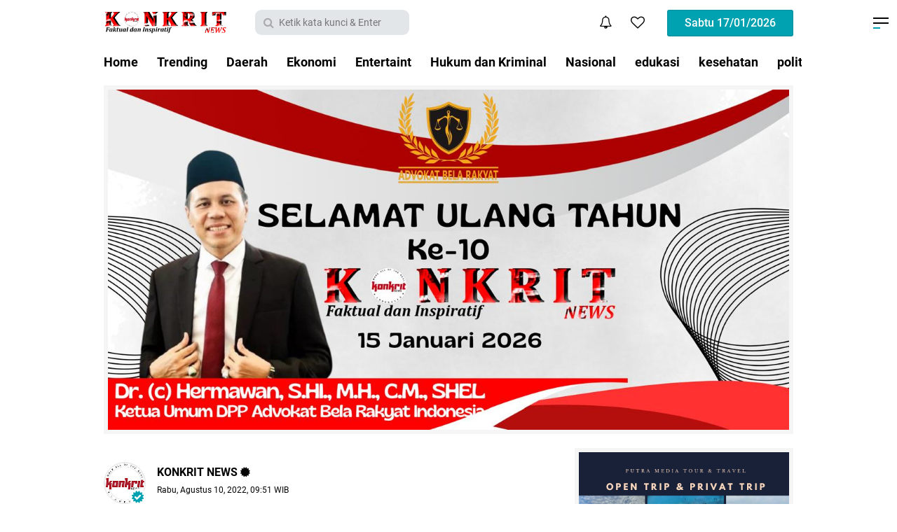

--- FILE ---
content_type: text/html; charset=utf-8
request_url: https://www.google.com/recaptcha/api2/aframe
body_size: 265
content:
<!DOCTYPE HTML><html><head><meta http-equiv="content-type" content="text/html; charset=UTF-8"></head><body><script nonce="0ajIVatge7mIBbKORg_Dng">/** Anti-fraud and anti-abuse applications only. See google.com/recaptcha */ try{var clients={'sodar':'https://pagead2.googlesyndication.com/pagead/sodar?'};window.addEventListener("message",function(a){try{if(a.source===window.parent){var b=JSON.parse(a.data);var c=clients[b['id']];if(c){var d=document.createElement('img');d.src=c+b['params']+'&rc='+(localStorage.getItem("rc::a")?sessionStorage.getItem("rc::b"):"");window.document.body.appendChild(d);sessionStorage.setItem("rc::e",parseInt(sessionStorage.getItem("rc::e")||0)+1);localStorage.setItem("rc::h",'1768659399880');}}}catch(b){}});window.parent.postMessage("_grecaptcha_ready", "*");}catch(b){}</script></body></html>

--- FILE ---
content_type: text/javascript; charset=UTF-8
request_url: https://www.konkritnews.com/feeds/posts/default/-/kesehatan?orderby=published&alt=json-in-script&callback=showrecentposts
body_size: 12051
content:
// API callback
showrecentposts({"version":"1.0","encoding":"UTF-8","feed":{"xmlns":"http://www.w3.org/2005/Atom","xmlns$openSearch":"http://a9.com/-/spec/opensearchrss/1.0/","xmlns$blogger":"http://schemas.google.com/blogger/2008","xmlns$georss":"http://www.georss.org/georss","xmlns$gd":"http://schemas.google.com/g/2005","xmlns$thr":"http://purl.org/syndication/thread/1.0","id":{"$t":"tag:blogger.com,1999:blog-296094675071941712"},"updated":{"$t":"2026-01-16T19:06:14.867+07:00"},"category":[{"term":"Daerah"},{"term":"Bandar Lampung"},{"term":"Pemprov"},{"term":"Berita"},{"term":"politik"},{"term":"Hukum dan Kriminal"},{"term":"Tulang Bawang"},{"term":"pesawaran"},{"term":"DPRD Lampung"},{"term":"lampung utara"},{"term":"Tulang Bawang Barat"},{"term":"Lampung Barat"},{"term":"UINRIL"},{"term":"Nasional"},{"term":"Lampung Timur"},{"term":"Unila"},{"term":"Tanggamus"},{"term":"Pringsewu"},{"term":"edukasi"},{"term":"Mesuji"},{"term":"Metro"},{"term":"Lampung Selatan"},{"term":"Sumatera Selatan"},{"term":"lampung tengah"},{"term":"Way kanan"},{"term":"Entertaint"},{"term":"Ekonomi"},{"term":"kesehatan"},{"term":"Olahraga"},{"term":"Ragam"},{"term":"Lampung"},{"term":"Jakarta"},{"term":"Oku Selatan"},{"term":"Pariwisata"},{"term":"."},{"term":"DPRD Bandar Lampung"},{"term":"Pendidikan"},{"term":"Info menarik"},{"term":"PTPN VII"},{"term":"Pesisir Barat"},{"term":"Inspiratif"},{"term":"Kriminal"},{"term":"Riau"},{"term":"Banndar lampung"},{"term":"Bandung"},{"term":"Bank Lampung"},{"term":"Pemprob"},{"term":"Bengkulu"},{"term":"Jawa Timur"},{"term":"Sumatera Utara"},{"term":"Info Loker"},{"term":"Internasional"},{"term":"Jawa Tengah"},{"term":"Malang"},{"term":"Ogan ilir"},{"term":"Opini"},{"term":"Pagar Alam"},{"term":"Yogyakarta"},{"term":"Ber"},{"term":"DPR RI"},{"term":"Dae"},{"term":"Jawa Barat"},{"term":"Kampar"},{"term":"Pprov"},{"term":"Tangerang"},{"term":"daeah"},{"term":"daer"},{"term":"kuliner"},{"term":"pemprov.daerah"},{"term":"Bogor"},{"term":"Makassar"},{"term":"Medan"},{"term":"Novotel"},{"term":"Oku Timur"},{"term":"Ops Cempaka Krakatau 2019"},{"term":"Pangkal Pinang"},{"term":"Pesa"},{"term":"Polres Lampung Utara Ungkap 84 Kasus Dengan 102 Tersangka"},{"term":"Pprob"},{"term":"Sulawesi Tengah"},{"term":"Sumatera Barat"},{"term":"Ternate"},{"term":"lam"},{"term":"lampung pesisir"}],"title":{"type":"text","$t":"Konkrit News"},"subtitle":{"type":"html","$t":""},"link":[{"rel":"http://schemas.google.com/g/2005#feed","type":"application/atom+xml","href":"https:\/\/www.konkritnews.com\/feeds\/posts\/default"},{"rel":"self","type":"application/atom+xml","href":"https:\/\/www.blogger.com\/feeds\/296094675071941712\/posts\/default\/-\/kesehatan?alt=json-in-script\u0026orderby=published"},{"rel":"alternate","type":"text/html","href":"https:\/\/www.konkritnews.com\/search\/label\/kesehatan"},{"rel":"hub","href":"http://pubsubhubbub.appspot.com/"},{"rel":"next","type":"application/atom+xml","href":"https:\/\/www.blogger.com\/feeds\/296094675071941712\/posts\/default\/-\/kesehatan\/-\/kesehatan?alt=json-in-script\u0026start-index=26\u0026max-results=25\u0026orderby=published"}],"author":[{"name":{"$t":"KONKRIT NEWS "},"uri":{"$t":"http:\/\/www.blogger.com\/profile\/08557865424336159900"},"email":{"$t":"noreply@blogger.com"},"gd$image":{"rel":"http://schemas.google.com/g/2005#thumbnail","width":"32","height":"32","src":"\/\/blogger.googleusercontent.com\/img\/b\/R29vZ2xl\/AVvXsEjSnxSMR2nMPEnhju4A1UsDI1Rn3D1ObnbezGPudwmE7_03uJxh7-zpekNVXEQ2sSEniSBCSMToYYyqV8hwjbooFyPemY8zPBRUPxq5BMN7ryeAEGD4b-nW5kyiOdB-mA\/s113\/Cap+konkrit+news.jpg"}}],"generator":{"version":"7.00","uri":"http://www.blogger.com","$t":"Blogger"},"openSearch$totalResults":{"$t":"114"},"openSearch$startIndex":{"$t":"1"},"openSearch$itemsPerPage":{"$t":"25"},"entry":[{"id":{"$t":"tag:blogger.com,1999:blog-296094675071941712.post-8865567056246787092"},"published":{"$t":"2024-05-02T13:42:00.002+07:00"},"updated":{"$t":"2024-05-02T13:42:19.389+07:00"},"category":[{"scheme":"http://www.blogger.com/atom/ns#","term":"Bandar Lampung"},{"scheme":"http://www.blogger.com/atom/ns#","term":"kesehatan"}],"title":{"type":"text","$t":"Diduga Abaikan Pasien, Ketum LBH KIS Minta Rumah Sakit Diberikan Sanksi"},"summary":{"type":"text","$t":"Bandar Lampung - Terkait dengan Pemberitaan dengan adanya dugaan pasien BPJS yang kurang mendapatkan pelayanan kesehatan dengan baik di salah satu Rumah Sakit Swasta di Kota Bandar Lampung, Ketua Umum Lembaga Bantuan Hukum (LBH) Kesehatan Indonesia Sejahtera (KIS) Febrian Willy Atmaja SH.,MH angkat bicara.Willy menyampaikan bahwa Hal tersebut tidak dibenarkan karena di dalam UU Dasar 1945 Pasal "},"link":[{"rel":"edit","type":"application/atom+xml","href":"https:\/\/www.blogger.com\/feeds\/296094675071941712\/posts\/default\/8865567056246787092"},{"rel":"self","type":"application/atom+xml","href":"https:\/\/www.blogger.com\/feeds\/296094675071941712\/posts\/default\/8865567056246787092"},{"rel":"alternate","type":"text/html","href":"https:\/\/www.konkritnews.com\/2024\/05\/diduga-abaikan-pasien-ketum-lbh-kis.html","title":"Diduga Abaikan Pasien, Ketum LBH KIS Minta Rumah Sakit Diberikan Sanksi"}],"author":[{"name":{"$t":"KONKRIT NEWS "},"uri":{"$t":"http:\/\/www.blogger.com\/profile\/08557865424336159900"},"email":{"$t":"noreply@blogger.com"},"gd$image":{"rel":"http://schemas.google.com/g/2005#thumbnail","width":"32","height":"32","src":"\/\/blogger.googleusercontent.com\/img\/b\/R29vZ2xl\/AVvXsEjSnxSMR2nMPEnhju4A1UsDI1Rn3D1ObnbezGPudwmE7_03uJxh7-zpekNVXEQ2sSEniSBCSMToYYyqV8hwjbooFyPemY8zPBRUPxq5BMN7ryeAEGD4b-nW5kyiOdB-mA\/s113\/Cap+konkrit+news.jpg"}}],"media$thumbnail":{"xmlns$media":"http://search.yahoo.com/mrss/","url":"https:\/\/blogger.googleusercontent.com\/img\/b\/R29vZ2xl\/AVvXsEg0fCQ2J2UY2Aisn35kdWK91lgpeH1qbIpZRrEpSOb3q_qbcmMmisu_ob5PcaqeuUiu5VgFEMsJIUPms-yeiLAGXH61q35g-rf-8d469K6PfOYi-PxMeRmSaLyw5g2ZSmpN5x1gzcl_RXgsQH2PQKxm5ojzOldxGfa6Lpq4fwvBce_DPoHmluCtX2ctQ40\/s72-w640-h498-c\/17918672-70E8-469D-9718-5FE0CE371817.jpeg","height":"72","width":"72"}},{"id":{"$t":"tag:blogger.com,1999:blog-296094675071941712.post-5696787076819479435"},"published":{"$t":"2024-01-09T16:40:00.009+07:00"},"updated":{"$t":"2024-01-10T09:35:51.034+07:00"},"category":[{"scheme":"http://www.blogger.com/atom/ns#","term":"Daerah"},{"scheme":"http://www.blogger.com/atom/ns#","term":"kesehatan"},{"scheme":"http://www.blogger.com/atom/ns#","term":"Lampung Barat"}],"title":{"type":"text","$t":"Bantu Sukarsih Untuk Sembuh Dari Kanker Payudara"},"summary":{"type":"text","$t":"Seorang ibu asal Kabupaten Lampung Barat, Provinsi Lampung, yang bernama Sukarsih kini sedang menderita Kanker Payudara akut. Saat ini ibu Sukarsih sedang menjalani Rawat Jalan di RSUP Mohammad Husein Palembang.Sudah 7 tahun lamanya Kanker Payudara yang diderita oleh ibu Sukarsih. Dirinya telah menjalani beberapa operasi dan pengangkatan payudara. Kini ia harus checkup, cuci darah, bahkan "},"link":[{"rel":"edit","type":"application/atom+xml","href":"https:\/\/www.blogger.com\/feeds\/296094675071941712\/posts\/default\/5696787076819479435"},{"rel":"self","type":"application/atom+xml","href":"https:\/\/www.blogger.com\/feeds\/296094675071941712\/posts\/default\/5696787076819479435"},{"rel":"alternate","type":"text/html","href":"https:\/\/www.konkritnews.com\/2024\/01\/bantu-sukarsih-untuk-sembuh-dari-kanker.html","title":"Bantu Sukarsih Untuk Sembuh Dari Kanker Payudara"}],"author":[{"name":{"$t":"KONKRIT NEWS "},"uri":{"$t":"http:\/\/www.blogger.com\/profile\/08557865424336159900"},"email":{"$t":"noreply@blogger.com"},"gd$image":{"rel":"http://schemas.google.com/g/2005#thumbnail","width":"32","height":"32","src":"\/\/blogger.googleusercontent.com\/img\/b\/R29vZ2xl\/AVvXsEjSnxSMR2nMPEnhju4A1UsDI1Rn3D1ObnbezGPudwmE7_03uJxh7-zpekNVXEQ2sSEniSBCSMToYYyqV8hwjbooFyPemY8zPBRUPxq5BMN7ryeAEGD4b-nW5kyiOdB-mA\/s113\/Cap+konkrit+news.jpg"}}],"media$thumbnail":{"xmlns$media":"http://search.yahoo.com/mrss/","url":"https:\/\/blogger.googleusercontent.com\/img\/b\/R29vZ2xl\/AVvXsEiq5QaR5TH9fxP8K9XHpbAVO4aBOrQ_uSHwjHD_a6Mkb6gX9JUC766D-vQyF1d_Nk1HAxZMEqgRTzO8yHjdmwW7kVYJODCkWeLUkkMiMxLwDLMYB3DQL6eM7qGTC0aSMxE19V_yLyYBVP6XgWwh3HTA1hErYlwDIzfriobA-ZsU2SUlHDDG3AUsL6kmJVI\/s72-w442-h640-c\/8A1C890D-4ECD-486F-AF00-37225EFD1462.jpeg","height":"72","width":"72"}},{"id":{"$t":"tag:blogger.com,1999:blog-296094675071941712.post-7213849617541981274"},"published":{"$t":"2022-01-31T19:07:00.001+07:00"},"updated":{"$t":"2022-01-31T19:07:10.910+07:00"},"category":[{"scheme":"http://www.blogger.com/atom/ns#","term":"Bandar Lampung"},{"scheme":"http://www.blogger.com/atom/ns#","term":"edukasi"},{"scheme":"http://www.blogger.com/atom/ns#","term":"kesehatan"}],"title":{"type":"text","$t":"KKN Unila Gelar Posyandu Remaja"},"summary":{"type":"text","$t":"Bandar Lampung -- Kuliah Kerja Nyata (KKN) Universitas Lampung (Unila) jurusan Sosiologi mengadakan Posyandu Remaja yang dilaksanakan di Gang Dahlia 1. Jalan Darussalam, Langkapura Baru, Langkapura, Sabtu (29-1-2022).Kegitan diawali dengan pengecekkan kesehatan oleh Dr. Elyl Tri Yanuarsih dan para kader posyandu. Tidak hanya pengecekkan kesehatan, para mahasiswi KKN Unila jurusan Sosiologi juga "},"link":[{"rel":"edit","type":"application/atom+xml","href":"https:\/\/www.blogger.com\/feeds\/296094675071941712\/posts\/default\/7213849617541981274"},{"rel":"self","type":"application/atom+xml","href":"https:\/\/www.blogger.com\/feeds\/296094675071941712\/posts\/default\/7213849617541981274"},{"rel":"alternate","type":"text/html","href":"https:\/\/www.konkritnews.com\/2022\/01\/kkn-unila-gelar-posyandu-remaja.html","title":"KKN Unila Gelar Posyandu Remaja"}],"author":[{"name":{"$t":"KONKRIT NEWS "},"uri":{"$t":"http:\/\/www.blogger.com\/profile\/08557865424336159900"},"email":{"$t":"noreply@blogger.com"},"gd$image":{"rel":"http://schemas.google.com/g/2005#thumbnail","width":"32","height":"32","src":"\/\/blogger.googleusercontent.com\/img\/b\/R29vZ2xl\/AVvXsEjSnxSMR2nMPEnhju4A1UsDI1Rn3D1ObnbezGPudwmE7_03uJxh7-zpekNVXEQ2sSEniSBCSMToYYyqV8hwjbooFyPemY8zPBRUPxq5BMN7ryeAEGD4b-nW5kyiOdB-mA\/s113\/Cap+konkrit+news.jpg"}}],"media$thumbnail":{"xmlns$media":"http://search.yahoo.com/mrss/","url":"https:\/\/blogger.googleusercontent.com\/img\/a\/AVvXsEi-jPi9mn2ELCmPM83lPD8mqBv2rC7-O3oQM7B7JTWyQ3VrdNV86OivR4IiKUJYDBoB5bflD20nJDkhYgVI1vRy6jAF_K1EcyD5PYF4sWbagkZWqORZhtdd01xblDk2Yd25aeotI2ZHhEr2xEQrBimCFugOwh0FCy4ONcFgANMdNRKLL7VuptUCshPs=s72-w640-h480-c","height":"72","width":"72"}},{"id":{"$t":"tag:blogger.com,1999:blog-296094675071941712.post-7659824094958181983"},"published":{"$t":"2021-01-05T14:37:00.004+07:00"},"updated":{"$t":"2021-01-05T14:50:52.310+07:00"},"category":[{"scheme":"http://www.blogger.com/atom/ns#","term":"Daerah"},{"scheme":"http://www.blogger.com/atom/ns#","term":"kesehatan"}],"title":{"type":"text","$t":"Pelaksanaan Vaksinasi Covid-19 di Lampung Pertengahan Januari"},"summary":{"type":"text","$t":"\u0026nbsp;LAMPUNG -- Pelaksanaan vaksinasi Covid-19 di provinsi Lampung pada tahap pertama akan dilakukan pertengahan Januari 2021. Hal ini berdasarkan hasil video confrence dalam rangka pelaksanaan vaksinasi Covid-19 dan penegakan protokol kesehatan bersama Menteri dalam negeri (Mendagri), Kementerian Kesehatan (Kemenkes) dan ketua satgas nasional.Kepala Dinas Kesehatan (Kadiskes) provinsi Lampung, "},"link":[{"rel":"edit","type":"application/atom+xml","href":"https:\/\/www.blogger.com\/feeds\/296094675071941712\/posts\/default\/7659824094958181983"},{"rel":"self","type":"application/atom+xml","href":"https:\/\/www.blogger.com\/feeds\/296094675071941712\/posts\/default\/7659824094958181983"},{"rel":"alternate","type":"text/html","href":"https:\/\/www.konkritnews.com\/2021\/01\/pelaksanaan-vaksinasi-covid-19-di.html","title":"Pelaksanaan Vaksinasi Covid-19 di Lampung Pertengahan Januari"}],"author":[{"name":{"$t":"KONKRIT NEWS "},"uri":{"$t":"http:\/\/www.blogger.com\/profile\/08557865424336159900"},"email":{"$t":"noreply@blogger.com"},"gd$image":{"rel":"http://schemas.google.com/g/2005#thumbnail","width":"32","height":"32","src":"\/\/blogger.googleusercontent.com\/img\/b\/R29vZ2xl\/AVvXsEjSnxSMR2nMPEnhju4A1UsDI1Rn3D1ObnbezGPudwmE7_03uJxh7-zpekNVXEQ2sSEniSBCSMToYYyqV8hwjbooFyPemY8zPBRUPxq5BMN7ryeAEGD4b-nW5kyiOdB-mA\/s113\/Cap+konkrit+news.jpg"}}],"media$thumbnail":{"xmlns$media":"http://search.yahoo.com/mrss/","url":"https:\/\/blogger.googleusercontent.com\/img\/b\/R29vZ2xl\/AVvXsEj-AVO0-YM1E8_GggsNlxt7f7HCKZOcrAiKoiA14uuUFryE8DXpfuX9Z9ZwHexX3h_xTKd8wT4k2pKVbATFY4KfukA1J1jgAyjMCXUwEP-8YdHOx7BO91coz2CmhoHE8cQklXqJ95Oj72I\/s72-w315-h144-c\/IMG-20210105-WA0032.jpg","height":"72","width":"72"}},{"id":{"$t":"tag:blogger.com,1999:blog-296094675071941712.post-161013595219001166"},"published":{"$t":"2020-10-30T10:03:00.002+07:00"},"updated":{"$t":"2020-10-30T10:03:20.239+07:00"},"category":[{"scheme":"http://www.blogger.com/atom/ns#","term":"kesehatan"},{"scheme":"http://www.blogger.com/atom/ns#","term":"Tanggamus"}],"title":{"type":"text","$t":" Lagi-lagi, Pasien Puskesmas Meninggal diduga Akibat Lambatnya Pelayanan dan Terkesan Lalai"},"summary":{"type":"text","$t":"Tanggamus - Kematian Nica Nawindra diperjalanan menuju Rs Mitra Husada Pringsewu atas rujukan\u0026nbsp; puskesmas\u0026nbsp; rawat inap Antar Brak Kecamatan Limau, Kabupaten Tanggamus, membawa duka bagi keluarga korban, Selasa (26\/10\/2020).\u0026nbsp;Nyawa Nica Nawindra tidak tertolong diduga akibat pihak puskesmas sangat lambat dan lalai dalam mengambil langkah atau tindakan pada saat pasien di rujuk.Nica "},"link":[{"rel":"edit","type":"application/atom+xml","href":"https:\/\/www.blogger.com\/feeds\/296094675071941712\/posts\/default\/161013595219001166"},{"rel":"self","type":"application/atom+xml","href":"https:\/\/www.blogger.com\/feeds\/296094675071941712\/posts\/default\/161013595219001166"},{"rel":"alternate","type":"text/html","href":"https:\/\/www.konkritnews.com\/2020\/10\/lagi-lagi-pasien-puskesmas-meninggal.html","title":" Lagi-lagi, Pasien Puskesmas Meninggal diduga Akibat Lambatnya Pelayanan dan Terkesan Lalai"}],"author":[{"name":{"$t":"KONKRIT NEWS "},"uri":{"$t":"http:\/\/www.blogger.com\/profile\/08557865424336159900"},"email":{"$t":"noreply@blogger.com"},"gd$image":{"rel":"http://schemas.google.com/g/2005#thumbnail","width":"32","height":"32","src":"\/\/blogger.googleusercontent.com\/img\/b\/R29vZ2xl\/AVvXsEjSnxSMR2nMPEnhju4A1UsDI1Rn3D1ObnbezGPudwmE7_03uJxh7-zpekNVXEQ2sSEniSBCSMToYYyqV8hwjbooFyPemY8zPBRUPxq5BMN7ryeAEGD4b-nW5kyiOdB-mA\/s113\/Cap+konkrit+news.jpg"}}],"media$thumbnail":{"xmlns$media":"http://search.yahoo.com/mrss/","url":"https:\/\/blogger.googleusercontent.com\/img\/b\/R29vZ2xl\/AVvXsEj2a_GCw5iya2nWT2x7nOB4BvMFdR-A3jh83HaeTsesHRGnxKQebdZedT60-FSVYrV7t4oSVnIJk5Pr6zE90jPM2JRcbBzMe0HxwCOcI1d1XUldwhug-CAGyaJkjpwfdz1hrM6SuWlVUxs\/s72-c\/IMG-20201029-WA0091.jpg","height":"72","width":"72"}},{"id":{"$t":"tag:blogger.com,1999:blog-296094675071941712.post-1280719611195090562"},"published":{"$t":"2020-09-16T00:11:00.001+07:00"},"updated":{"$t":"2020-09-16T09:03:36.054+07:00"},"category":[{"scheme":"http://www.blogger.com/atom/ns#","term":"Berita"},{"scheme":"http://www.blogger.com/atom/ns#","term":"kesehatan"},{"scheme":"http://www.blogger.com/atom/ns#","term":"Oku Selatan"}],"title":{"type":"text","$t":"Pasca Persalinan di Bidan, Bayi Tergolek Lemas dan Kondisi Memburuk Dirawat di RSUD Muaradua"},"summary":{"type":"text","$t":"\n\n\nOKU SELATAN|konkritnews.com--Tak terasa waktu seminggu pun telah berlalu, kondisi kesehatan sang bayi yang lahir atas pertolongan seorang Bidan HD (nama inisial) di Desa Kotaway, Kecamatan Buay Pemaca belum juga membaik.\n\n\n\nBayi buah hati pasangan YS (nama inisial) dan SA (nama inisial) kini masih tergolek lemas tak berdaya di sal anak Rumah Sakit Umum Daerah (RSUD) Muaradua, Kabupaten OKU "},"link":[{"rel":"edit","type":"application/atom+xml","href":"https:\/\/www.blogger.com\/feeds\/296094675071941712\/posts\/default\/1280719611195090562"},{"rel":"self","type":"application/atom+xml","href":"https:\/\/www.blogger.com\/feeds\/296094675071941712\/posts\/default\/1280719611195090562"},{"rel":"alternate","type":"text/html","href":"https:\/\/www.konkritnews.com\/2020\/09\/pasca-persalinan-di-bidan-bayi-tergolek.html","title":"Pasca Persalinan di Bidan, Bayi Tergolek Lemas dan Kondisi Memburuk Dirawat di RSUD Muaradua"}],"author":[{"name":{"$t":"Unknown"},"email":{"$t":"noreply@blogger.com"},"gd$image":{"rel":"http://schemas.google.com/g/2005#thumbnail","width":"16","height":"16","src":"https:\/\/img1.blogblog.com\/img\/b16-rounded.gif"}}],"media$thumbnail":{"xmlns$media":"http://search.yahoo.com/mrss/","url":"https:\/\/blogger.googleusercontent.com\/img\/b\/R29vZ2xl\/AVvXsEhHY2Gsi5Za5cnpErsXzawIaG7AvsJjHV3mYJhd8tOiWYrN4Ol2yHgrp9fdSd4vT7mq3QCdee6XwkVTyGwH3cGyzS15rd82rTxogtlui_LkxPxfjXsRKwCfl8uIl4LEpX0XoCtDf7sKBSo\/s72-c\/IMG-20200915-WA0107.jpg","height":"72","width":"72"}},{"id":{"$t":"tag:blogger.com,1999:blog-296094675071941712.post-7072308357473499222"},"published":{"$t":"2020-09-11T19:33:00.001+07:00"},"updated":{"$t":"2020-09-11T19:33:40.982+07:00"},"category":[{"scheme":"http://www.blogger.com/atom/ns#","term":"Berita"},{"scheme":"http://www.blogger.com/atom/ns#","term":"kesehatan"},{"scheme":"http://www.blogger.com/atom/ns#","term":"Oku Selatan"}],"title":{"type":"text","$t":"Diduga Malpraktek, Bayi YS dan SA Kondisinya Sangat Memprihatinkan"},"summary":{"type":"text","$t":"\n\n\nOKU SELATAN|konkritnews.com--Telah lahir seorang bayi laki-laki dari pasangan YS dan SA pada selasa malam Rabu pukul 21.00 Wib (08\/09\/2020) di sebuah tempat praktek Bidan Hardiana. J.M.Keb yang sekaligus\u0026nbsp; tempat tinggalnya di Desa Kotaway, Kecamatan Buay Pemaca, Kabupaten\u0026nbsp;OKU Selatan.\n\n\n\nKelahiran bayi tersebut ternyata tidak lantas membuat pasangan suami istri YS dan SA\u0026nbsp; "},"link":[{"rel":"edit","type":"application/atom+xml","href":"https:\/\/www.blogger.com\/feeds\/296094675071941712\/posts\/default\/7072308357473499222"},{"rel":"self","type":"application/atom+xml","href":"https:\/\/www.blogger.com\/feeds\/296094675071941712\/posts\/default\/7072308357473499222"},{"rel":"alternate","type":"text/html","href":"https:\/\/www.konkritnews.com\/2020\/09\/diduga-malpraktek-bayi-ys-dan-sa.html","title":"Diduga Malpraktek, Bayi YS dan SA Kondisinya Sangat Memprihatinkan"}],"author":[{"name":{"$t":"Unknown"},"email":{"$t":"noreply@blogger.com"},"gd$image":{"rel":"http://schemas.google.com/g/2005#thumbnail","width":"16","height":"16","src":"https:\/\/img1.blogblog.com\/img\/b16-rounded.gif"}}],"media$thumbnail":{"xmlns$media":"http://search.yahoo.com/mrss/","url":"https:\/\/blogger.googleusercontent.com\/img\/b\/R29vZ2xl\/AVvXsEitDsa5UcYRLRZ9JvkazJh_LgduUt7_yVwYeFVq8JNIX2rd44cyoeQwCnyBXYwvz3VVfoLtNp2W7cVVCg4xZ7_3vTCRkZxhoXhFzASUHMuYlEN0oT6489ezLINlg3n5GOaAo8UsY27Wzd4\/s72-c\/IMG-20200911-WA0045.jpg","height":"72","width":"72"}},{"id":{"$t":"tag:blogger.com,1999:blog-296094675071941712.post-1414027997657272332"},"published":{"$t":"2020-09-09T17:49:00.000+07:00"},"updated":{"$t":"2020-09-09T17:49:26.868+07:00"},"category":[{"scheme":"http://www.blogger.com/atom/ns#","term":"Berita"},{"scheme":"http://www.blogger.com/atom/ns#","term":"kesehatan"},{"scheme":"http://www.blogger.com/atom/ns#","term":"Lampung Timur"}],"title":{"type":"text","$t":"Dinkes Dr. Nanang Covid-19 Belum Berakhir, Warga Lamtim Diminta Patuhi Protokol Kesehatan"},"summary":{"type":"text","$t":"\n\n\nLAMPUNG TIMUR|konkritnews.com--Pentingnya kesehatan bagi masyarakat, Kepala Dinas Kesehatan Kabupaten Lampung Timur, menghimbau Warga masyarakat setempat untuk tidak khawatir terlalu berlebihan atau paranoid terkait adanya Virus Corona yang masih marak.\n\n\n\nMenurut Dr. Nanang Salman Saleh, paranoid justru membuat tubuh lebih rentan terkena Virus Corona atau Covid-19.\n\n\n\n\"Imunitas akan turun "},"link":[{"rel":"edit","type":"application/atom+xml","href":"https:\/\/www.blogger.com\/feeds\/296094675071941712\/posts\/default\/1414027997657272332"},{"rel":"self","type":"application/atom+xml","href":"https:\/\/www.blogger.com\/feeds\/296094675071941712\/posts\/default\/1414027997657272332"},{"rel":"alternate","type":"text/html","href":"https:\/\/www.konkritnews.com\/2020\/09\/dinkes-dr-nanang-covid-19-belum.html","title":"Dinkes Dr. Nanang Covid-19 Belum Berakhir, Warga Lamtim Diminta Patuhi Protokol Kesehatan"}],"author":[{"name":{"$t":"Unknown"},"email":{"$t":"noreply@blogger.com"},"gd$image":{"rel":"http://schemas.google.com/g/2005#thumbnail","width":"16","height":"16","src":"https:\/\/img1.blogblog.com\/img\/b16-rounded.gif"}}],"media$thumbnail":{"xmlns$media":"http://search.yahoo.com/mrss/","url":"https:\/\/blogger.googleusercontent.com\/img\/b\/R29vZ2xl\/AVvXsEibGyvdS3FQ18o4lMN08qEoh9FH9zpPowxjgXMhUaxM7R-dpNoKCd3OAyKehU29Z8PLYCfPT8KxkR454iX3JMYMDtLBwxQDCuFZcUJfMXqD37OYSegcc6Vl4NisziILY-GGpgRubxdmdEs\/s72-c\/IMG-20200909-WA0031.jpg","height":"72","width":"72"}},{"id":{"$t":"tag:blogger.com,1999:blog-296094675071941712.post-8710665889095407251"},"published":{"$t":"2020-05-21T16:05:00.002+07:00"},"updated":{"$t":"2020-05-21T16:06:03.372+07:00"},"category":[{"scheme":"http://www.blogger.com/atom/ns#","term":"Berita"},{"scheme":"http://www.blogger.com/atom/ns#","term":"Daerah"},{"scheme":"http://www.blogger.com/atom/ns#","term":"kesehatan"},{"scheme":"http://www.blogger.com/atom/ns#","term":"Tanggamus"}],"title":{"type":"text","$t":"Ditengah Pandemi, Pj Kakon Negeriagung dan Relawan Lakukan Kegiatan Rutin Penyemprotan Disinfektan dan Pembagian Masker"},"summary":{"type":"text","$t":"TANGGAMUS|konkritnews.com--Ditengah Pandemi Covid-19, Pekon Negeriagung, Kecamatan Talangpadang, beserta Relawan Gugus Tugas melaksanakan penyemprotan Disinfektan secara rutin dan membagikan masker sebagai upaya melawan Virus Corona, Kamis, (21\/05\/2020).Kegiatan ini sebagai kegiatan rutin dari Relawan Gugus Tugas Covid-19 Pekon Negeriagung, sesuai edaran Bupati No. 441\/3029\/34\/2020 tanggal 31 "},"link":[{"rel":"edit","type":"application/atom+xml","href":"https:\/\/www.blogger.com\/feeds\/296094675071941712\/posts\/default\/8710665889095407251"},{"rel":"self","type":"application/atom+xml","href":"https:\/\/www.blogger.com\/feeds\/296094675071941712\/posts\/default\/8710665889095407251"},{"rel":"alternate","type":"text/html","href":"https:\/\/www.konkritnews.com\/2020\/05\/ditengah-pandemi-pj-kakon-negeriagung.html","title":"Ditengah Pandemi, Pj Kakon Negeriagung dan Relawan Lakukan Kegiatan Rutin Penyemprotan Disinfektan dan Pembagian Masker"}],"author":[{"name":{"$t":"Unknown"},"email":{"$t":"noreply@blogger.com"},"gd$image":{"rel":"http://schemas.google.com/g/2005#thumbnail","width":"16","height":"16","src":"https:\/\/img1.blogblog.com\/img\/b16-rounded.gif"}}],"media$thumbnail":{"xmlns$media":"http://search.yahoo.com/mrss/","url":"https:\/\/blogger.googleusercontent.com\/img\/b\/R29vZ2xl\/AVvXsEhah148F3yF_XS9PBTLmLlrOV0-oZ-QLHDcxVvBgpychyK-GUFIAQ0iXpiHMhSetBHbuR8pzGUFGesvZOoGtCrGqtkHnUwEfexmO0fBsLCQzHnp6acgb-356GRXfjnb2q0kAATexoaHjhU\/s72-c\/IMG20200521101349.jpg","height":"72","width":"72"}},{"id":{"$t":"tag:blogger.com,1999:blog-296094675071941712.post-1960144427190098288"},"published":{"$t":"2020-05-05T20:30:00.001+07:00"},"updated":{"$t":"2020-05-05T20:30:59.584+07:00"},"category":[{"scheme":"http://www.blogger.com/atom/ns#","term":"Berita"},{"scheme":"http://www.blogger.com/atom/ns#","term":"Daerah"},{"scheme":"http://www.blogger.com/atom/ns#","term":"kesehatan"},{"scheme":"http://www.blogger.com/atom/ns#","term":"Tanggamus"}],"title":{"type":"text","$t":"Pemkab Tanggamus Bersama BPJS Kesehatan Gelar Rapat Koordinasi, Ini Yang Dibahas.."},"summary":{"type":"text","$t":"\n\n\nTANGGAMUS|konkritnews.com\n\nPemerintah Kabupaten (Pemkab) Tanggamus bersama BPJS Kesehatan Provinsi Lampung, melaksanakan Rapat Koordinasi Pemangku Kepentingan, melalui Video Conference, Selasa, (05\/05\/2020).\n\n\n\nRapat dipimpin oleh Asisten II Sekdakab Bidang Ekonomi Pembangunan, Sukisno, M.Kes, di ruang kerjanya, dan diikuti oleh Kepala BPJS Kesehatan Provinsi Lampung, Muhammad Fahrizal, Kepala"},"link":[{"rel":"edit","type":"application/atom+xml","href":"https:\/\/www.blogger.com\/feeds\/296094675071941712\/posts\/default\/1960144427190098288"},{"rel":"self","type":"application/atom+xml","href":"https:\/\/www.blogger.com\/feeds\/296094675071941712\/posts\/default\/1960144427190098288"},{"rel":"alternate","type":"text/html","href":"https:\/\/www.konkritnews.com\/2020\/05\/pemkab-tanggamus-bersama-bpjs-kesehatan.html","title":"Pemkab Tanggamus Bersama BPJS Kesehatan Gelar Rapat Koordinasi, Ini Yang Dibahas.."}],"author":[{"name":{"$t":"Unknown"},"email":{"$t":"noreply@blogger.com"},"gd$image":{"rel":"http://schemas.google.com/g/2005#thumbnail","width":"16","height":"16","src":"https:\/\/img1.blogblog.com\/img\/b16-rounded.gif"}}],"media$thumbnail":{"xmlns$media":"http://search.yahoo.com/mrss/","url":"https:\/\/blogger.googleusercontent.com\/img\/b\/R29vZ2xl\/AVvXsEhwHyE00ApD3ZZF7GqXWfD3L7AGuA8ozRYyYQH2WQ3rlRdSxHlJhw4UcZQXM__EsAfEMd8ndGe1Kbd9qLwCKkvbDBKyRMf5xAkr1dE2vkeTI3pN2l8WpRiINEAbrrZ0kcQ7LhEjkkp9Pws\/s72-c\/PhotoGrid_1588685409084.jpg","height":"72","width":"72"}},{"id":{"$t":"tag:blogger.com,1999:blog-296094675071941712.post-2604603448605632629"},"published":{"$t":"2020-03-28T12:24:00.000+07:00"},"updated":{"$t":"2020-03-28T13:07:37.631+07:00"},"category":[{"scheme":"http://www.blogger.com/atom/ns#","term":"Berita"},{"scheme":"http://www.blogger.com/atom/ns#","term":"Daerah"},{"scheme":"http://www.blogger.com/atom/ns#","term":"kesehatan"},{"scheme":"http://www.blogger.com/atom/ns#","term":"Pringsewu"}],"title":{"type":"text","$t":"Cegah Covid-19, Bupati Pringsewu Lakukan Vicon Dalam Rapat Koordinasi Kepada Seluruh Camat se-Kabupaten Pringsewu"},"summary":{"type":"text","$t":"\n\nPRINGSEWU|konkritnews.com\n\nPemerintah\nKabupaten Pringsewu melakukan kegiatan melalui Video Conferences (Vicon) dalam Rapat\nKoordinasi Gugus Tugas Kabupaten dan Kecamatan terkait Pencegahan Virus Corona\n(Covid- 19) kepada seluruh Camat se-Kabupaten Pringsewu yang dipimpin langsung\noleh Bupati Pringsewu, Hi. Sujadi, di ruang rapat Sekdakab Pringsewu, Jum’at, (27\/03\/2020).\n\n\n\nDalam\nrapat ini, "},"link":[{"rel":"edit","type":"application/atom+xml","href":"https:\/\/www.blogger.com\/feeds\/296094675071941712\/posts\/default\/2604603448605632629"},{"rel":"self","type":"application/atom+xml","href":"https:\/\/www.blogger.com\/feeds\/296094675071941712\/posts\/default\/2604603448605632629"},{"rel":"alternate","type":"text/html","href":"https:\/\/www.konkritnews.com\/2020\/03\/cegah-covid-19-bupati-pringsewu-lakukan.html","title":"Cegah Covid-19, Bupati Pringsewu Lakukan Vicon Dalam Rapat Koordinasi Kepada Seluruh Camat se-Kabupaten Pringsewu"}],"author":[{"name":{"$t":"Unknown"},"email":{"$t":"noreply@blogger.com"},"gd$image":{"rel":"http://schemas.google.com/g/2005#thumbnail","width":"16","height":"16","src":"https:\/\/img1.blogblog.com\/img\/b16-rounded.gif"}}],"media$thumbnail":{"xmlns$media":"http://search.yahoo.com/mrss/","url":"https:\/\/blogger.googleusercontent.com\/img\/b\/R29vZ2xl\/AVvXsEj6jh4YmxGJE_uvKoKAoXcH3B1YXFwYI_ov3rR-_EIWMgpahz6oBLr5dIYQ3G1P2hDrf4Ukfa_bdehH3dn_S-Q8lUuJEY4tpE85PVJa2XBw70iLojgY29zBKi7K9eGN95wYd8gjYLqw-4Y\/s72-c\/PhotoGrid_1585372659963.jpg","height":"72","width":"72"}},{"id":{"$t":"tag:blogger.com,1999:blog-296094675071941712.post-3268467007394736733"},"published":{"$t":"2020-03-27T16:36:00.000+07:00"},"updated":{"$t":"2020-03-27T16:36:10.715+07:00"},"category":[{"scheme":"http://www.blogger.com/atom/ns#","term":"Berita"},{"scheme":"http://www.blogger.com/atom/ns#","term":"Daerah"},{"scheme":"http://www.blogger.com/atom/ns#","term":"kesehatan"},{"scheme":"http://www.blogger.com/atom/ns#","term":"Tanggamus"}],"title":{"type":"text","$t":"Dalam Rangka Cegah Virus Corona, Kapolsek Pulaupanggung Lakukan Sosialisasi Maklumat Kapolri di Pekon\/Desa Batutegi"},"summary":{"type":"text","$t":"\n\n\nTANGGAMUS-konkritnews.com\n\n\nPolsek Pulaupanggung\nPolres Tanggamus terus mensosialisasikan Maklumat Kapolri Nomor Mak\/2\/III\/2020\ntanggal 19 Maret 2020 tentang Kepatuhan Terhadap Kebijakan Pemerintah Dalam\nPenanganan Penyebaran Virus Corona (Covid-19).\n\n\n\n\n\n\n\nSosialisasi\ndipimpin Kapolsek Pulaupanggung, Iptu Ramon Zamora, S.H, \n\n\n\ndilaksanakan\ndi Pekon\/Desa Batutegi bertempat di rumah Kepala "},"link":[{"rel":"edit","type":"application/atom+xml","href":"https:\/\/www.blogger.com\/feeds\/296094675071941712\/posts\/default\/3268467007394736733"},{"rel":"self","type":"application/atom+xml","href":"https:\/\/www.blogger.com\/feeds\/296094675071941712\/posts\/default\/3268467007394736733"},{"rel":"alternate","type":"text/html","href":"https:\/\/www.konkritnews.com\/2020\/03\/dalam-rangka-cegah-virus-corona.html","title":"Dalam Rangka Cegah Virus Corona, Kapolsek Pulaupanggung Lakukan Sosialisasi Maklumat Kapolri di Pekon\/Desa Batutegi"}],"author":[{"name":{"$t":"Unknown"},"email":{"$t":"noreply@blogger.com"},"gd$image":{"rel":"http://schemas.google.com/g/2005#thumbnail","width":"16","height":"16","src":"https:\/\/img1.blogblog.com\/img\/b16-rounded.gif"}}],"media$thumbnail":{"xmlns$media":"http://search.yahoo.com/mrss/","url":"https:\/\/blogger.googleusercontent.com\/img\/b\/R29vZ2xl\/AVvXsEivcll_ZEBsPAap7AvdEixj_krbnsL_4yebu3JPzUVyXpvfbrsEXgPIltWkKxj2XdCszQSzg9z1vtrYtK48IV-Rz4kPEkoyTijCDhYAI62fUwfYe3ea4suD8tvYpMP2-4-i2GLDW8f1yOk\/s72-c\/PhotoGrid_1585301612851.jpg","height":"72","width":"72"}},{"id":{"$t":"tag:blogger.com,1999:blog-296094675071941712.post-234221627115808349"},"published":{"$t":"2020-03-23T19:55:00.001+07:00"},"updated":{"$t":"2020-03-23T19:55:35.564+07:00"},"category":[{"scheme":"http://www.blogger.com/atom/ns#","term":"Berita"},{"scheme":"http://www.blogger.com/atom/ns#","term":"Daerah"},{"scheme":"http://www.blogger.com/atom/ns#","term":"kesehatan"},{"scheme":"http://www.blogger.com/atom/ns#","term":"Tulang Bawang"}],"title":{"type":"text","$t":"Bupati Tulangbawang dan Kepala Dinas Kesehatan Mengajak Semua Unsur Masyarakat  Dalam Penanganan Covid-19"},"summary":{"type":"text","$t":"\n\n\nTULANGBAWANG|konkritnews.com\n\nKegiatan penyemprotan disinfektan\ndan sosialisasi wabah Covid-19 atau Virus Corona oleh Bupati Tulang Bawang, Hj.\nWinarti, S.E., M.H, di Pasar Putri Agung Menggala, Pasar Unit 2 dan Perempatan\nSimpang Penawar. Senin, (23\/03\/2020).\n\n\n\nBupati Tulang Bawang bersama\nKapolres Tulangbawang, AKBP Andi Siswantoro, unsur Kodim 0426 Tulang Bawang,\nSekretaris Daerah "},"link":[{"rel":"edit","type":"application/atom+xml","href":"https:\/\/www.blogger.com\/feeds\/296094675071941712\/posts\/default\/234221627115808349"},{"rel":"self","type":"application/atom+xml","href":"https:\/\/www.blogger.com\/feeds\/296094675071941712\/posts\/default\/234221627115808349"},{"rel":"alternate","type":"text/html","href":"https:\/\/www.konkritnews.com\/2020\/03\/bupati-tulangbawang-dan-kepala-dinas.html","title":"Bupati Tulangbawang dan Kepala Dinas Kesehatan Mengajak Semua Unsur Masyarakat  Dalam Penanganan Covid-19"}],"author":[{"name":{"$t":"Unknown"},"email":{"$t":"noreply@blogger.com"},"gd$image":{"rel":"http://schemas.google.com/g/2005#thumbnail","width":"16","height":"16","src":"https:\/\/img1.blogblog.com\/img\/b16-rounded.gif"}}],"media$thumbnail":{"xmlns$media":"http://search.yahoo.com/mrss/","url":"https:\/\/blogger.googleusercontent.com\/img\/b\/R29vZ2xl\/AVvXsEg1rybc0s9FMfim4goQqgYpjd3j6vSfho9trqS8xxIJ_wHjMh6sCsMtEa27nwCFBF8r6iC5g_r29KQtIOEFxlf7gC-LBib3gMStuJn_chx2FiyNTpx38-MezVCx8Ala03Z0-_OtW5XYNjg\/s72-c\/PhotoGrid_1584968099376.jpg","height":"72","width":"72"}},{"id":{"$t":"tag:blogger.com,1999:blog-296094675071941712.post-2932008304911601721"},"published":{"$t":"2020-03-22T14:33:00.001+07:00"},"updated":{"$t":"2020-03-25T02:17:27.777+07:00"},"category":[{"scheme":"http://www.blogger.com/atom/ns#","term":"Berita"},{"scheme":"http://www.blogger.com/atom/ns#","term":"Daerah"},{"scheme":"http://www.blogger.com/atom/ns#","term":"kesehatan"},{"scheme":"http://www.blogger.com/atom/ns#","term":"Tanggamus"}],"title":{"type":"text","$t":"Cegah Covid-19, Polsek Wonosobo dan Koramil Sosialisasi Keliling Dua Kecamatan"},"summary":{"type":"text","$t":"\n\n\nTANGGAMUS|konkritnews.com\n\nTunggangi mobil patroli backbone, Polsek Wonosobo Polres Tanggamus dan Koramil Wonosobo, melaksanakan sosialisasi secara keliling di dua kecamatan wilayah hukumnya, Minggu, (22\/03\/2020).\n\n\n\nSosialisasi sebagai pencegahan Corona itu menyusuri jalan utama dan jalan Kabupaten baik di Kecamatan Wonosobo dan Kecamatan Bandar Negeri Semuong (BNS).\n\n\n\nKapolsek Wonosobo, AKP"},"link":[{"rel":"edit","type":"application/atom+xml","href":"https:\/\/www.blogger.com\/feeds\/296094675071941712\/posts\/default\/2932008304911601721"},{"rel":"self","type":"application/atom+xml","href":"https:\/\/www.blogger.com\/feeds\/296094675071941712\/posts\/default\/2932008304911601721"},{"rel":"alternate","type":"text/html","href":"https:\/\/www.konkritnews.com\/2020\/03\/cegah-covid-19-polsek-wonosobo-dan.html","title":"Cegah Covid-19, Polsek Wonosobo dan Koramil Sosialisasi Keliling Dua Kecamatan"}],"author":[{"name":{"$t":"Unknown"},"email":{"$t":"noreply@blogger.com"},"gd$image":{"rel":"http://schemas.google.com/g/2005#thumbnail","width":"16","height":"16","src":"https:\/\/img1.blogblog.com\/img\/b16-rounded.gif"}}],"media$thumbnail":{"xmlns$media":"http://search.yahoo.com/mrss/","url":"https:\/\/blogger.googleusercontent.com\/img\/b\/R29vZ2xl\/AVvXsEjNk9KWrljmfh2NGs81wJyIqClqOcKD9TOW2Xz-SdpwqSv_adEdXyPtLkMJa_lt16uO_qGp1QBB0Wv9HbYo0lreu4aRot3Aexk2-J_gFZtmEZoO5uNSmmJ6KwjcR5Gm2EGTanXODqqemn4\/s72-c\/PhotoGrid_1584861948015.jpg","height":"72","width":"72"}},{"id":{"$t":"tag:blogger.com,1999:blog-296094675071941712.post-2244267805717488888"},"published":{"$t":"2020-03-19T22:31:00.002+07:00"},"updated":{"$t":"2020-03-19T22:31:56.519+07:00"},"category":[{"scheme":"http://www.blogger.com/atom/ns#","term":"Berita"},{"scheme":"http://www.blogger.com/atom/ns#","term":"kesehatan"},{"scheme":"http://www.blogger.com/atom/ns#","term":"Tanggamus"}],"title":{"type":"text","$t":"Polsek Pugung Sosialisasi Pencegahan Corona di PTPN VII"},"summary":{"type":"text","$t":"\n\n\nTANGGAMUS|konkritnews.com\n\nPolsek Pugung Polres Tanggamus melaksanakan sosialisasi dan penyuluhan dalam pencegahan Covid-19 atau Virus Corona di PT. Perkebunan Nusantara (PTPN) VII, Kamis, (19\/03\/2020).\n\n\n\nDi PTPN VII yang berlokasi di Pekon\/Desa Tangkit Serdang, Kecamatan Pugung, Kabupaten Tanggamus, Kapolsek Pugung, Ipda Okta Devi, S.H, diwakili oleh Kanit Sabhara, Ipda Zulkarnain.\n\n\n\nAdapun"},"link":[{"rel":"edit","type":"application/atom+xml","href":"https:\/\/www.blogger.com\/feeds\/296094675071941712\/posts\/default\/2244267805717488888"},{"rel":"self","type":"application/atom+xml","href":"https:\/\/www.blogger.com\/feeds\/296094675071941712\/posts\/default\/2244267805717488888"},{"rel":"alternate","type":"text/html","href":"https:\/\/www.konkritnews.com\/2020\/03\/polsek-pugung-sosialisasi-pencegahan.html","title":"Polsek Pugung Sosialisasi Pencegahan Corona di PTPN VII"}],"author":[{"name":{"$t":"Unknown"},"email":{"$t":"noreply@blogger.com"},"gd$image":{"rel":"http://schemas.google.com/g/2005#thumbnail","width":"16","height":"16","src":"https:\/\/img1.blogblog.com\/img\/b16-rounded.gif"}}],"media$thumbnail":{"xmlns$media":"http://search.yahoo.com/mrss/","url":"https:\/\/blogger.googleusercontent.com\/img\/b\/R29vZ2xl\/AVvXsEg3b6426pnlRM4qtUMI-03o4pTSST9bL_17vVEb9Tbq4lEPeRXjucHP7JWMsFIpNYVYVWY-3Ygmqliv9HIylhcffCWOAv684D6yseaYgxzh6EMbv4enkomEPCVb1Y8wazipXSjkERqp78E\/s72-c\/PhotoGrid_1584631879838.jpg","height":"72","width":"72"}},{"id":{"$t":"tag:blogger.com,1999:blog-296094675071941712.post-358527201268591665"},"published":{"$t":"2020-03-19T04:28:00.000+07:00"},"updated":{"$t":"2020-03-19T04:41:24.477+07:00"},"category":[{"scheme":"http://www.blogger.com/atom/ns#","term":"Berita"},{"scheme":"http://www.blogger.com/atom/ns#","term":"Daerah"},{"scheme":"http://www.blogger.com/atom/ns#","term":"kesehatan"},{"scheme":"http://www.blogger.com/atom/ns#","term":"Tanggamus"}],"title":{"type":"text","$t":"Polsek Talangpadang Bersama Koramil dan APPSI Sosialisasi Covid-19 di Pasar Tradisional"},"summary":{"type":"text","$t":"\n\n\nTANGGAMUS|konkritnews.com\n\nKapolsek Talangpadang Polres Tanggamus, Iptu Khairul Yassin Ariga, S.Kom, terjun langsung mensosialisasikan pencegahan dan antisipasi Covid-19 atau Virus Corona di Pasar Talangpadang.\n\n\n\nSaat sosialisasi, Kapolsek didampingi seluruh personel Polsek Talangpadang, Koramil Talangpadang, UPT Pasar Talangpadang\u0026nbsp;dan APPSI turut aktif dalam kegiatan tersebut.\n\nKegiatan"},"link":[{"rel":"edit","type":"application/atom+xml","href":"https:\/\/www.blogger.com\/feeds\/296094675071941712\/posts\/default\/358527201268591665"},{"rel":"self","type":"application/atom+xml","href":"https:\/\/www.blogger.com\/feeds\/296094675071941712\/posts\/default\/358527201268591665"},{"rel":"alternate","type":"text/html","href":"https:\/\/www.konkritnews.com\/2020\/03\/polsek-talang-padang-bersama-koramil.html","title":"Polsek Talangpadang Bersama Koramil dan APPSI Sosialisasi Covid-19 di Pasar Tradisional"}],"author":[{"name":{"$t":"Unknown"},"email":{"$t":"noreply@blogger.com"},"gd$image":{"rel":"http://schemas.google.com/g/2005#thumbnail","width":"16","height":"16","src":"https:\/\/img1.blogblog.com\/img\/b16-rounded.gif"}}],"media$thumbnail":{"xmlns$media":"http://search.yahoo.com/mrss/","url":"https:\/\/blogger.googleusercontent.com\/img\/b\/R29vZ2xl\/AVvXsEhS-ju_2VUT7YvaNeXDr9ENz0sNYp-U5KM7ACP_91L9Fotf9ntKtqik9JvfJ17yJl44QAxw2zbMvYdKNzWELKJQRK9PyyWgbpiFlydJNGiecbKhjYG5DXYjL5vi1EE1n-lO5irGbRzk_98\/s72-c\/PhotoGrid_1584566658497.jpg","height":"72","width":"72"}},{"id":{"$t":"tag:blogger.com,1999:blog-296094675071941712.post-7107633194561205533"},"published":{"$t":"2020-03-18T19:17:00.002+07:00"},"updated":{"$t":"2020-03-18T19:17:53.222+07:00"},"category":[{"scheme":"http://www.blogger.com/atom/ns#","term":"Berita"},{"scheme":"http://www.blogger.com/atom/ns#","term":"kesehatan"},{"scheme":"http://www.blogger.com/atom/ns#","term":"Tulang Bawang"}],"title":{"type":"text","$t":"Fogging Dalam Pencegahan dan Memutus Rantai Penularan Penyakit DBD"},"summary":{"type":"text","$t":"\n\n\nTULANG BAWANG|konkritnews.com\n\nPemerintah Kabupaten (Pemkab) dan Dinas Kesehatan Tulang Bawang melakukan fogging dalam pencegahan serangan penyakit nyamuk di sertai guna memutus rantai penularan Demam Berdarah (DBD) Kampung Banjar Dewa. Rabu, (18\/03\/2020).\n\n\n\nGuna memutus rantai penularan dan penyebaran nyamuk deman berdarah, Pemerintah Kabupaten Tulang Bawang melakukan fogging.\n\nHari ini "},"link":[{"rel":"edit","type":"application/atom+xml","href":"https:\/\/www.blogger.com\/feeds\/296094675071941712\/posts\/default\/7107633194561205533"},{"rel":"self","type":"application/atom+xml","href":"https:\/\/www.blogger.com\/feeds\/296094675071941712\/posts\/default\/7107633194561205533"},{"rel":"alternate","type":"text/html","href":"https:\/\/www.konkritnews.com\/2020\/03\/fogging-dalam-pencegahan-dan-memutus.html","title":"Fogging Dalam Pencegahan dan Memutus Rantai Penularan Penyakit DBD"}],"author":[{"name":{"$t":"Unknown"},"email":{"$t":"noreply@blogger.com"},"gd$image":{"rel":"http://schemas.google.com/g/2005#thumbnail","width":"16","height":"16","src":"https:\/\/img1.blogblog.com\/img\/b16-rounded.gif"}}],"media$thumbnail":{"xmlns$media":"http://search.yahoo.com/mrss/","url":"https:\/\/blogger.googleusercontent.com\/img\/b\/R29vZ2xl\/AVvXsEi0700QkWfe2Db_kMqKF6XQ2LFIch2X-WsSbDUQBiqkZWLGuHVTMeRL8I97qpZdeRr7pTIpYmAJSfsJ9kBFUOootEDVLcsGpzX7_WFTUjXDpk35QH-mo-EnmjfKWlZ3bzUVpulQ91Tlsy8\/s72-c\/PhotoGrid_1584533730582.jpg","height":"72","width":"72"}},{"id":{"$t":"tag:blogger.com,1999:blog-296094675071941712.post-5028387588298191213"},"published":{"$t":"2020-03-18T18:46:00.001+07:00"},"updated":{"$t":"2020-03-18T19:19:17.371+07:00"},"category":[{"scheme":"http://www.blogger.com/atom/ns#","term":"Berita"},{"scheme":"http://www.blogger.com/atom/ns#","term":"Daerah"},{"scheme":"http://www.blogger.com/atom/ns#","term":"kesehatan"},{"scheme":"http://www.blogger.com/atom/ns#","term":"Tanggamus"}],"title":{"type":"text","$t":"Sekda Pantau Kondisi Pelayanan Publik di Tanggamus"},"summary":{"type":"text","$t":"\n\nTANGGAMUS|konkritnews.com\n\nDalam rangka memastikan kebijakan Bupati terkait pencegahan penyebaran Covid 19 berjalan dengan baik, Sekretaris Daerah Kabupaten (Sekdakab) Tanggamus, Hamid Heriyansyah Lubis, selaku Ketua Gugus Tugas melakukan pemantauan langsung.\n\n\n\nPemantauan dilakukan di RSUD Batin Mangunang, Dinas Kesehatan, dan Disdukcapil Kabupaten Tanggamus.\n\n\n\nTurut mendampingi kegiatan "},"link":[{"rel":"edit","type":"application/atom+xml","href":"https:\/\/www.blogger.com\/feeds\/296094675071941712\/posts\/default\/5028387588298191213"},{"rel":"self","type":"application/atom+xml","href":"https:\/\/www.blogger.com\/feeds\/296094675071941712\/posts\/default\/5028387588298191213"},{"rel":"alternate","type":"text/html","href":"https:\/\/www.konkritnews.com\/2020\/03\/sekda-pantau-kondisi-pelayanan-publik.html","title":"Sekda Pantau Kondisi Pelayanan Publik di Tanggamus"}],"author":[{"name":{"$t":"Unknown"},"email":{"$t":"noreply@blogger.com"},"gd$image":{"rel":"http://schemas.google.com/g/2005#thumbnail","width":"16","height":"16","src":"https:\/\/img1.blogblog.com\/img\/b16-rounded.gif"}}],"media$thumbnail":{"xmlns$media":"http://search.yahoo.com/mrss/","url":"https:\/\/blogger.googleusercontent.com\/img\/b\/R29vZ2xl\/AVvXsEh7FL3-A96Atbl1cAz9Ou6NDX_m5YJzKkF4wHSKN_3ggBFfyP0HWrvsW3sg0UdC0tpi9Hs2RfHpHTOirLswZZ8rdSncBwwcQD4kaiSWSQVtGsSxbv26odQIp2LsF1aS_EwhYjQidWvfmxk\/s72-c\/PhotoGrid_1584531814045.jpg","height":"72","width":"72"}},{"id":{"$t":"tag:blogger.com,1999:blog-296094675071941712.post-6108097483333628820"},"published":{"$t":"2020-03-18T17:45:00.001+07:00"},"updated":{"$t":"2020-03-18T19:19:53.091+07:00"},"category":[{"scheme":"http://www.blogger.com/atom/ns#","term":"Berita"},{"scheme":"http://www.blogger.com/atom/ns#","term":"Daerah"},{"scheme":"http://www.blogger.com/atom/ns#","term":"kesehatan"},{"scheme":"http://www.blogger.com/atom/ns#","term":"Tanggamus"}],"title":{"type":"text","$t":"Sterilisasi, Polres Tanggamus Bekerjasama Dinkes Laksanakan Penyemprotan Desinfektan"},"summary":{"type":"text","$t":"\n\n\nTANGGAMUS|konkritnews.com\n\nPolres Tanggamus melaksanakan penyemprotan desinfektan sebagai upaya sterilisasi untuk mencegah penyebaran Covid-19 atau Virus Corona di Mako, Masjid dan Asrama Polres, Rabu sore, (18\/03\/2020).\n\n\n\nPenyemprotan dipimpin Wakapolres, Kompol MN. Yuliansyah, S.H., M.H, bekerjasama dengan Dinas Kesehatan (Dinkes) Kabupaten Tanggamus meliputi seluruh ruangan kerja, tempat "},"link":[{"rel":"edit","type":"application/atom+xml","href":"https:\/\/www.blogger.com\/feeds\/296094675071941712\/posts\/default\/6108097483333628820"},{"rel":"self","type":"application/atom+xml","href":"https:\/\/www.blogger.com\/feeds\/296094675071941712\/posts\/default\/6108097483333628820"},{"rel":"alternate","type":"text/html","href":"https:\/\/www.konkritnews.com\/2020\/03\/sterilisasi-polres-tanggamus.html","title":"Sterilisasi, Polres Tanggamus Bekerjasama Dinkes Laksanakan Penyemprotan Desinfektan"}],"author":[{"name":{"$t":"Unknown"},"email":{"$t":"noreply@blogger.com"},"gd$image":{"rel":"http://schemas.google.com/g/2005#thumbnail","width":"16","height":"16","src":"https:\/\/img1.blogblog.com\/img\/b16-rounded.gif"}}],"media$thumbnail":{"xmlns$media":"http://search.yahoo.com/mrss/","url":"https:\/\/blogger.googleusercontent.com\/img\/b\/R29vZ2xl\/AVvXsEichad_JsUqnL-fyO-azhgRyNwsws3JZsNcSYvByw0Fs_KxaNVO8BCKHm1ZLnV1ht34igggUMyDVP-KJXkapQFvz6K1s8r_VRuG3BkcuGhwYv_DgKoOkaJ_TbiC9UhRjvOuUQNneCmKnHI\/s72-c\/PhotoGrid_1584528259399.jpg","height":"72","width":"72"}},{"id":{"$t":"tag:blogger.com,1999:blog-296094675071941712.post-7757721857226681868"},"published":{"$t":"2020-03-18T16:48:00.001+07:00"},"updated":{"$t":"2020-03-18T19:20:27.990+07:00"},"category":[{"scheme":"http://www.blogger.com/atom/ns#","term":"Berita"},{"scheme":"http://www.blogger.com/atom/ns#","term":"Daerah"},{"scheme":"http://www.blogger.com/atom/ns#","term":"kesehatan"},{"scheme":"http://www.blogger.com/atom/ns#","term":"Tanggamus"}],"title":{"type":"text","$t":"Antisipasi Covid-19, Polres Tanggamus Periksa Suhu Tubuh Personel dan Masyarakat"},"summary":{"type":"text","$t":"\n\n\nTANGGAMUS|konkritnews.com\n\nAntisipasi penyebaran Corona Virus Disease (Covid 19) atau Virus Corona yang telah ditetapkan Pademi di Kabupaten Tanggamus, Polres Tanggamus melaksanakan pemeriksaan suhu tubuh kepada personel dan masyarakat yang datang, Rabu, (18\/03\/2020).\n\n\n\nPemeriksaan dilakukan oleh petugas Urusan Kesehatan (Urkes) Bag Sumda Polres Tanggamus itu juga didampingi oleh anggota "},"link":[{"rel":"edit","type":"application/atom+xml","href":"https:\/\/www.blogger.com\/feeds\/296094675071941712\/posts\/default\/7757721857226681868"},{"rel":"self","type":"application/atom+xml","href":"https:\/\/www.blogger.com\/feeds\/296094675071941712\/posts\/default\/7757721857226681868"},{"rel":"alternate","type":"text/html","href":"https:\/\/www.konkritnews.com\/2020\/03\/antisipasi-covid-19-polres-tanggamus.html","title":"Antisipasi Covid-19, Polres Tanggamus Periksa Suhu Tubuh Personel dan Masyarakat"}],"author":[{"name":{"$t":"Unknown"},"email":{"$t":"noreply@blogger.com"},"gd$image":{"rel":"http://schemas.google.com/g/2005#thumbnail","width":"16","height":"16","src":"https:\/\/img1.blogblog.com\/img\/b16-rounded.gif"}}],"media$thumbnail":{"xmlns$media":"http://search.yahoo.com/mrss/","url":"https:\/\/blogger.googleusercontent.com\/img\/b\/R29vZ2xl\/AVvXsEh9aczj2exPWIYALSsnERWHwlsrMkT5qdTJFjsP1zuNAIFC7NjwcIV4y9c_gVy6TOIxIzmUi5poHQOg80irpUbGd71ifkvWENCNPak7lL4MV7XIJENIDtY3hydBhceM-Wtkfz3lquEEli8\/s72-c\/PhotoGrid_1584524747439.jpg","height":"72","width":"72"}},{"id":{"$t":"tag:blogger.com,1999:blog-296094675071941712.post-39619973669189801"},"published":{"$t":"2020-03-18T11:31:00.000+07:00"},"updated":{"$t":"2020-03-26T11:32:10.674+07:00"},"category":[{"scheme":"http://www.blogger.com/atom/ns#","term":"kesehatan"}],"title":{"type":"text","$t":"Waspada Corona, RSUDAM : Stok Masker Aman"},"summary":{"type":"text","$t":"\n\n\n\n\nBandar Lampung - Pengguna masker mendominasi lingkungan Rumah Sakit Umum Daerah dr. Hi. Abdul Moeloek (RSUDAM). Baik pengunjung maupun petugas kesehatan d di rumah sakit itu.\n\n\n\nBerdasar pantauan Radarlampung.co.id, Rabu sore (18\/3), masyarakat belum mengetahui ada pasien positif terserang virus Corona. Salah satunya disampaikan Rama (28). Ia membeli masker untuk berjaga-jaga.\n\n\n\nPengguna "},"link":[{"rel":"edit","type":"application/atom+xml","href":"https:\/\/www.blogger.com\/feeds\/296094675071941712\/posts\/default\/39619973669189801"},{"rel":"self","type":"application/atom+xml","href":"https:\/\/www.blogger.com\/feeds\/296094675071941712\/posts\/default\/39619973669189801"},{"rel":"alternate","type":"text/html","href":"https:\/\/www.konkritnews.com\/2020\/03\/waspada-corona-rsudam-stok-masker-aman.html","title":"Waspada Corona, RSUDAM : Stok Masker Aman"}],"author":[{"name":{"$t":"KONKRIT NEWS "},"uri":{"$t":"http:\/\/www.blogger.com\/profile\/08557865424336159900"},"email":{"$t":"noreply@blogger.com"},"gd$image":{"rel":"http://schemas.google.com/g/2005#thumbnail","width":"32","height":"32","src":"\/\/blogger.googleusercontent.com\/img\/b\/R29vZ2xl\/AVvXsEjSnxSMR2nMPEnhju4A1UsDI1Rn3D1ObnbezGPudwmE7_03uJxh7-zpekNVXEQ2sSEniSBCSMToYYyqV8hwjbooFyPemY8zPBRUPxq5BMN7ryeAEGD4b-nW5kyiOdB-mA\/s113\/Cap+konkrit+news.jpg"}}],"media$thumbnail":{"xmlns$media":"http://search.yahoo.com/mrss/","url":"https:\/\/blogger.googleusercontent.com\/img\/b\/R29vZ2xl\/AVvXsEg3WD4CC62nYwnd3qsy8DcfkHYp4IpiAh-3foTjyNqtCmrOcQZAIZ4rvjsVD12uOMCsRp11mBH4OAY9HnpWMl8PWb9t_lRJ6vgNlZ6b2O5mp6AyYOUlJlFETT8_Jk_G2OIStIZ-_by20CA\/s72-c\/rsudam-rawat-9-pasien-dbd.jpg","height":"72","width":"72"}},{"id":{"$t":"tag:blogger.com,1999:blog-296094675071941712.post-1187310215277547499"},"published":{"$t":"2020-03-17T21:30:00.002+07:00"},"updated":{"$t":"2020-03-18T19:20:58.175+07:00"},"category":[{"scheme":"http://www.blogger.com/atom/ns#","term":"Berita"},{"scheme":"http://www.blogger.com/atom/ns#","term":"kesehatan"},{"scheme":"http://www.blogger.com/atom/ns#","term":"Tulang Bawang"}],"title":{"type":"text","$t":"RSUD Menggala Optimalkan Upaya Persiapan Penanganan Terdeteksi Pasien Covid-19"},"summary":{"type":"text","$t":"\n\n\nTulang Bawang|konkritnews.com\n\nMelalui Rumah Sakit Umum Daerah (RSUD) Menggala optimalkan sarana prasarana, seperti ruang isolasi dan tenaga kerja medis dalam pencegahan dan penanganan pasien yang terinfeksi penyebaran virus karona Covid-19. Selasa, (17\/03\/2020).\n\n\n\nDilakukan screening terhadap pengunjung RSUD Menggala, sebagai upaya deteksi dini. Hal ini untuk menindak lanjuti SE Bupati "},"link":[{"rel":"edit","type":"application/atom+xml","href":"https:\/\/www.blogger.com\/feeds\/296094675071941712\/posts\/default\/1187310215277547499"},{"rel":"self","type":"application/atom+xml","href":"https:\/\/www.blogger.com\/feeds\/296094675071941712\/posts\/default\/1187310215277547499"},{"rel":"alternate","type":"text/html","href":"https:\/\/www.konkritnews.com\/2020\/03\/rsud-menggala-optimalkan-upaya.html","title":"RSUD Menggala Optimalkan Upaya Persiapan Penanganan Terdeteksi Pasien Covid-19"}],"author":[{"name":{"$t":"Unknown"},"email":{"$t":"noreply@blogger.com"},"gd$image":{"rel":"http://schemas.google.com/g/2005#thumbnail","width":"16","height":"16","src":"https:\/\/img1.blogblog.com\/img\/b16-rounded.gif"}}],"media$thumbnail":{"xmlns$media":"http://search.yahoo.com/mrss/","url":"https:\/\/blogger.googleusercontent.com\/img\/b\/R29vZ2xl\/AVvXsEj1DPsjyrSFsz9WqsY8u5ZRaqOdUJmzkBMb7tSqWVXv9aHlWippZ9mDGqrGv5xYo5srHTFaEsSrs0q1gEk6cT7InJhCdPJMX_x1RjKZto3D2RHOSUBg1YkeU2y7KD2H3NRgrJQPjD0ZXdw\/s72-c\/PhotoGrid_1584455321107.jpg","height":"72","width":"72"}},{"id":{"$t":"tag:blogger.com,1999:blog-296094675071941712.post-7985042744774846387"},"published":{"$t":"2020-03-17T17:00:00.000+07:00"},"updated":{"$t":"2020-03-18T19:21:32.819+07:00"},"category":[{"scheme":"http://www.blogger.com/atom/ns#","term":"Berita"},{"scheme":"http://www.blogger.com/atom/ns#","term":"Daerah"},{"scheme":"http://www.blogger.com/atom/ns#","term":"kesehatan"},{"scheme":"http://www.blogger.com/atom/ns#","term":"Tanggamus"}],"title":{"type":"text","$t":"Terkait Covid-19, Bupati Tanggamus Gelar Konfrensi Pers, Ini Arahan Bupati.."},"summary":{"type":"text","$t":"\n\nTanggamus|konkritnews.com\n\nBupati Tanggamus, Hj. Dewi Handajani, S.E., M.M, gelar Konfrensi Pers di pelataran kantor Pemda, menyikapi dampak dari Covid–19 di wilayah Pemerintahan Kabupaten (Pemkab) Tanggamus. Selasa, (17\/03\/2020).\n\n\n\nBupati menyampaikan, Presiden Republik Indonesia Ir. H. Joko Widodo telah memberikan arahannya pada, Minggu (15\/03) lalu, dan terkait upaya pencegahan penyebaran "},"link":[{"rel":"edit","type":"application/atom+xml","href":"https:\/\/www.blogger.com\/feeds\/296094675071941712\/posts\/default\/7985042744774846387"},{"rel":"self","type":"application/atom+xml","href":"https:\/\/www.blogger.com\/feeds\/296094675071941712\/posts\/default\/7985042744774846387"},{"rel":"alternate","type":"text/html","href":"https:\/\/www.konkritnews.com\/2020\/03\/terkait-covid-19-bupati-tanggamus-gelar.html","title":"Terkait Covid-19, Bupati Tanggamus Gelar Konfrensi Pers, Ini Arahan Bupati.."}],"author":[{"name":{"$t":"Unknown"},"email":{"$t":"noreply@blogger.com"},"gd$image":{"rel":"http://schemas.google.com/g/2005#thumbnail","width":"16","height":"16","src":"https:\/\/img1.blogblog.com\/img\/b16-rounded.gif"}}],"media$thumbnail":{"xmlns$media":"http://search.yahoo.com/mrss/","url":"https:\/\/blogger.googleusercontent.com\/img\/b\/R29vZ2xl\/AVvXsEj8-SDyNWFQRPA5178UTCqCdxRCefAGIH1q-LiQn6OJ7gSMN5fNcpGYB-9UXlHLosmm95RhINz6tfT8j3B48XlemJGVsaHUIu4CYJS1IX9x2HLXzp_BRr0kWR3p4FZBj2b7G62aVjVRFgo\/s72-c\/PhotoGrid_1584507546739.jpg","height":"72","width":"72"}},{"id":{"$t":"tag:blogger.com,1999:blog-296094675071941712.post-4254835642941617081"},"published":{"$t":"2020-03-17T11:35:00.000+07:00"},"updated":{"$t":"2020-03-26T11:35:17.677+07:00"},"category":[{"scheme":"http://www.blogger.com/atom/ns#","term":"kesehatan"}],"title":{"type":"text","$t":"RSUDAM Terapkan Tidak Ada Kunjungan Pasien, Ini Alasannya"},"summary":{"type":"text","$t":"\n\n\n\n\nBandar Lampung - Rumah Sakit di Lampung saat ini menetapkan aturan baru terkait pencegahan virus Corona (Covid-19). Ya, setiap rumah sakit melakukan pembatasan kunjungan pasien hingga aturan pendamping pasien yang sedang dalam perawatan di rumah sakit.\n\n\n\nSeperti yang dilakukan Rumah Sakit Umum Daerah Abdul Moeloek (RSUDAM) Bandarlampung. Pertama, RSUDAM mulai Selasa 17 Maret memberlakukan "},"link":[{"rel":"edit","type":"application/atom+xml","href":"https:\/\/www.blogger.com\/feeds\/296094675071941712\/posts\/default\/4254835642941617081"},{"rel":"self","type":"application/atom+xml","href":"https:\/\/www.blogger.com\/feeds\/296094675071941712\/posts\/default\/4254835642941617081"},{"rel":"alternate","type":"text/html","href":"https:\/\/www.konkritnews.com\/2020\/03\/rsudam-terapkan-tidak-ada-kunjungan.html","title":"RSUDAM Terapkan Tidak Ada Kunjungan Pasien, Ini Alasannya"}],"author":[{"name":{"$t":"KONKRIT NEWS "},"uri":{"$t":"http:\/\/www.blogger.com\/profile\/08557865424336159900"},"email":{"$t":"noreply@blogger.com"},"gd$image":{"rel":"http://schemas.google.com/g/2005#thumbnail","width":"32","height":"32","src":"\/\/blogger.googleusercontent.com\/img\/b\/R29vZ2xl\/AVvXsEjSnxSMR2nMPEnhju4A1UsDI1Rn3D1ObnbezGPudwmE7_03uJxh7-zpekNVXEQ2sSEniSBCSMToYYyqV8hwjbooFyPemY8zPBRUPxq5BMN7ryeAEGD4b-nW5kyiOdB-mA\/s113\/Cap+konkrit+news.jpg"}}],"media$thumbnail":{"xmlns$media":"http://search.yahoo.com/mrss/","url":"https:\/\/blogger.googleusercontent.com\/img\/b\/R29vZ2xl\/AVvXsEiyDkQ89kf5yo8U6N8OiAfm05niZ7Cot7E8guglQEwzA6S5dxhqlvQeC0xTBAB4nmRGpxcSlledi1PFmUwHku5YXV9h9Xgbrdvji58vsec_eIp2gDhlUne7k7v42gNzYWBPuKtT_vBWjuE\/s72-c\/IMG-20200211-WA0011.jpg","height":"72","width":"72"}},{"id":{"$t":"tag:blogger.com,1999:blog-296094675071941712.post-3139541607857413860"},"published":{"$t":"2020-03-16T23:16:00.000+07:00"},"updated":{"$t":"2020-03-16T23:16:00.660+07:00"},"category":[{"scheme":"http://www.blogger.com/atom/ns#","term":"Berita"},{"scheme":"http://www.blogger.com/atom/ns#","term":"kesehatan"}],"title":{"type":"text","$t":"Cegah Wabah Virus Corona, Pemkab Lampung Timur Ambil  Tindakan"},"summary":{"type":"text","$t":"\n\nLampung Timur|konkritnews.com\n\nSehubungan telah ditetapkan Corona Virus Diseas 19 (Covid 19) sebagai bencana Nasional oleh Presiden Republik Indonesia. Menindak lanjuti hal tersebut, Bupati Lampung Timur, Zaiful Bokhari, menggelar rapat guna pencegahan dan penanganan di wilayah Kabupaten Lampung Timur dengan Agenda Pembahasan Pencegahan, Penyebaran dan Penanganan Virus Covid 19 di Ruang Rapat "},"link":[{"rel":"edit","type":"application/atom+xml","href":"https:\/\/www.blogger.com\/feeds\/296094675071941712\/posts\/default\/3139541607857413860"},{"rel":"self","type":"application/atom+xml","href":"https:\/\/www.blogger.com\/feeds\/296094675071941712\/posts\/default\/3139541607857413860"},{"rel":"alternate","type":"text/html","href":"https:\/\/www.konkritnews.com\/2020\/03\/cegah-wabah-virus-corona-pemkab-lampung.html","title":"Cegah Wabah Virus Corona, Pemkab Lampung Timur Ambil  Tindakan"}],"author":[{"name":{"$t":"Unknown"},"email":{"$t":"noreply@blogger.com"},"gd$image":{"rel":"http://schemas.google.com/g/2005#thumbnail","width":"16","height":"16","src":"https:\/\/img1.blogblog.com\/img\/b16-rounded.gif"}}],"media$thumbnail":{"xmlns$media":"http://search.yahoo.com/mrss/","url":"https:\/\/blogger.googleusercontent.com\/img\/b\/R29vZ2xl\/AVvXsEhPeJDJz218-OHmhmKRHY1OtHMdMSFxp4B45jPuDi-3RuoJn21zoETrmcdGfbkXGiiBajMzHTH02ZPDAivUnD0-FE0hVqbUbJS5v6yIP2uqY6LEGZoqBfjVo0bbUDstFBMKzdOg_Ar6oRw\/s72-c\/IMG-20200316-WA0032.jpg","height":"72","width":"72"}}]}});

--- FILE ---
content_type: text/javascript; charset=UTF-8
request_url: https://www.konkritnews.com/feeds/posts/default/-/Pariwisata?orderby=published&alt=json-in-script&callback=showrecentposts
body_size: 12018
content:
// API callback
showrecentposts({"version":"1.0","encoding":"UTF-8","feed":{"xmlns":"http://www.w3.org/2005/Atom","xmlns$openSearch":"http://a9.com/-/spec/opensearchrss/1.0/","xmlns$blogger":"http://schemas.google.com/blogger/2008","xmlns$georss":"http://www.georss.org/georss","xmlns$gd":"http://schemas.google.com/g/2005","xmlns$thr":"http://purl.org/syndication/thread/1.0","id":{"$t":"tag:blogger.com,1999:blog-296094675071941712"},"updated":{"$t":"2026-01-16T19:06:14.867+07:00"},"category":[{"term":"Daerah"},{"term":"Bandar Lampung"},{"term":"Pemprov"},{"term":"Berita"},{"term":"politik"},{"term":"Hukum dan Kriminal"},{"term":"Tulang Bawang"},{"term":"pesawaran"},{"term":"DPRD Lampung"},{"term":"lampung utara"},{"term":"Tulang Bawang Barat"},{"term":"Lampung Barat"},{"term":"UINRIL"},{"term":"Nasional"},{"term":"Lampung Timur"},{"term":"Unila"},{"term":"Tanggamus"},{"term":"Pringsewu"},{"term":"edukasi"},{"term":"Mesuji"},{"term":"Metro"},{"term":"Lampung Selatan"},{"term":"Sumatera Selatan"},{"term":"lampung tengah"},{"term":"Way kanan"},{"term":"Entertaint"},{"term":"Ekonomi"},{"term":"kesehatan"},{"term":"Olahraga"},{"term":"Ragam"},{"term":"Lampung"},{"term":"Jakarta"},{"term":"Oku Selatan"},{"term":"Pariwisata"},{"term":"."},{"term":"DPRD Bandar Lampung"},{"term":"Pendidikan"},{"term":"Info menarik"},{"term":"PTPN VII"},{"term":"Pesisir Barat"},{"term":"Inspiratif"},{"term":"Kriminal"},{"term":"Riau"},{"term":"Banndar lampung"},{"term":"Bandung"},{"term":"Bank Lampung"},{"term":"Pemprob"},{"term":"Bengkulu"},{"term":"Jawa Timur"},{"term":"Sumatera Utara"},{"term":"Info Loker"},{"term":"Internasional"},{"term":"Jawa Tengah"},{"term":"Malang"},{"term":"Ogan ilir"},{"term":"Opini"},{"term":"Pagar Alam"},{"term":"Yogyakarta"},{"term":"Ber"},{"term":"DPR RI"},{"term":"Dae"},{"term":"Jawa Barat"},{"term":"Kampar"},{"term":"Pprov"},{"term":"Tangerang"},{"term":"daeah"},{"term":"daer"},{"term":"kuliner"},{"term":"pemprov.daerah"},{"term":"Bogor"},{"term":"Makassar"},{"term":"Medan"},{"term":"Novotel"},{"term":"Oku Timur"},{"term":"Ops Cempaka Krakatau 2019"},{"term":"Pangkal Pinang"},{"term":"Pesa"},{"term":"Polres Lampung Utara Ungkap 84 Kasus Dengan 102 Tersangka"},{"term":"Pprob"},{"term":"Sulawesi Tengah"},{"term":"Sumatera Barat"},{"term":"Ternate"},{"term":"lam"},{"term":"lampung pesisir"}],"title":{"type":"text","$t":"Konkrit News"},"subtitle":{"type":"html","$t":""},"link":[{"rel":"http://schemas.google.com/g/2005#feed","type":"application/atom+xml","href":"https:\/\/www.konkritnews.com\/feeds\/posts\/default"},{"rel":"self","type":"application/atom+xml","href":"https:\/\/www.blogger.com\/feeds\/296094675071941712\/posts\/default\/-\/Pariwisata?alt=json-in-script\u0026orderby=published"},{"rel":"alternate","type":"text/html","href":"https:\/\/www.konkritnews.com\/search\/label\/Pariwisata"},{"rel":"hub","href":"http://pubsubhubbub.appspot.com/"},{"rel":"next","type":"application/atom+xml","href":"https:\/\/www.blogger.com\/feeds\/296094675071941712\/posts\/default\/-\/Pariwisata\/-\/Pariwisata?alt=json-in-script\u0026start-index=26\u0026max-results=25\u0026orderby=published"}],"author":[{"name":{"$t":"KONKRIT NEWS "},"uri":{"$t":"http:\/\/www.blogger.com\/profile\/08557865424336159900"},"email":{"$t":"noreply@blogger.com"},"gd$image":{"rel":"http://schemas.google.com/g/2005#thumbnail","width":"32","height":"32","src":"\/\/blogger.googleusercontent.com\/img\/b\/R29vZ2xl\/AVvXsEjSnxSMR2nMPEnhju4A1UsDI1Rn3D1ObnbezGPudwmE7_03uJxh7-zpekNVXEQ2sSEniSBCSMToYYyqV8hwjbooFyPemY8zPBRUPxq5BMN7ryeAEGD4b-nW5kyiOdB-mA\/s113\/Cap+konkrit+news.jpg"}}],"generator":{"version":"7.00","uri":"http://www.blogger.com","$t":"Blogger"},"openSearch$totalResults":{"$t":"50"},"openSearch$startIndex":{"$t":"1"},"openSearch$itemsPerPage":{"$t":"25"},"entry":[{"id":{"$t":"tag:blogger.com,1999:blog-296094675071941712.post-4443052296987531887"},"published":{"$t":"2024-02-12T19:20:00.004+07:00"},"updated":{"$t":"2024-02-12T19:20:30.022+07:00"},"category":[{"scheme":"http://www.blogger.com/atom/ns#","term":"Bandar Lampung"},{"scheme":"http://www.blogger.com/atom/ns#","term":"Inspiratif"},{"scheme":"http://www.blogger.com/atom/ns#","term":"Nasional"},{"scheme":"http://www.blogger.com/atom/ns#","term":"Pariwisata"}],"title":{"type":"text","$t":"Terpilih Sebagai Finalis Puteri Indonesia Lampung, Nabila R Balqis: Ini Sudah Cita-cita Saya Sejak Kecil"},"summary":{"type":"text","$t":"Bandar Lampung - Wakili Provinsi Lampung di Ajang Puteri Indonesia. Nabila R Balqis, Puteri kebanggan Lampung yang siap menuju Karantina di Jakarta.Hal itu setelah melalui proses panjang yang membawanya pada titik saat ini.“Saya berterima kasih kepada semua pihak, karena sudah sampai pada posisi saat ini. Jadi Putri Indonesia itu memang cita-cita saya sejak kecil. Akhirnya saya bisa sampai "},"link":[{"rel":"edit","type":"application/atom+xml","href":"https:\/\/www.blogger.com\/feeds\/296094675071941712\/posts\/default\/4443052296987531887"},{"rel":"self","type":"application/atom+xml","href":"https:\/\/www.blogger.com\/feeds\/296094675071941712\/posts\/default\/4443052296987531887"},{"rel":"alternate","type":"text/html","href":"https:\/\/www.konkritnews.com\/2024\/02\/terpilih-sebagai-finalis-puteri.html","title":"Terpilih Sebagai Finalis Puteri Indonesia Lampung, Nabila R Balqis: Ini Sudah Cita-cita Saya Sejak Kecil"}],"author":[{"name":{"$t":"KONKRIT NEWS "},"uri":{"$t":"http:\/\/www.blogger.com\/profile\/08557865424336159900"},"email":{"$t":"noreply@blogger.com"},"gd$image":{"rel":"http://schemas.google.com/g/2005#thumbnail","width":"32","height":"32","src":"\/\/blogger.googleusercontent.com\/img\/b\/R29vZ2xl\/AVvXsEjSnxSMR2nMPEnhju4A1UsDI1Rn3D1ObnbezGPudwmE7_03uJxh7-zpekNVXEQ2sSEniSBCSMToYYyqV8hwjbooFyPemY8zPBRUPxq5BMN7ryeAEGD4b-nW5kyiOdB-mA\/s113\/Cap+konkrit+news.jpg"}}],"media$thumbnail":{"xmlns$media":"http://search.yahoo.com/mrss/","url":"https:\/\/blogger.googleusercontent.com\/img\/b\/R29vZ2xl\/AVvXsEjZTzDmnKbqwJBaRJQbbfBBGkhhvHssg1cBePUwIsedT5s3r-bSIAMM_phiQ_ok4sIDi1c-ytAz-2IPcUbktczK4uLUwQQN6v6Ud0BIB8jglnUiJx4KZmMD_SVum6wJDRpDbwzxcm6qgvO25d-GP6npzdpuhp4qrlnX366XgL_Hv1uNOrTUfBCh2wHry1_0\/s72-w640-h480-c\/B052C79D-B5AC-4E5E-A5D6-4AFD614392A4.jpeg","height":"72","width":"72"}},{"id":{"$t":"tag:blogger.com,1999:blog-296094675071941712.post-1223543336643937145"},"published":{"$t":"2023-05-09T12:13:00.004+07:00"},"updated":{"$t":"2023-05-09T12:13:52.473+07:00"},"category":[{"scheme":"http://www.blogger.com/atom/ns#","term":"Daerah"},{"scheme":"http://www.blogger.com/atom/ns#","term":"Nasional"},{"scheme":"http://www.blogger.com/atom/ns#","term":"Pariwisata"}],"title":{"type":"text","$t":"Lampung Tourism Fest 2023 Diharapkan Dongkrak Prekonomian di Sektor Pariwisata"},"summary":{"type":"text","$t":"BANDAR LAMPUNG -- Gubernur Lampung Arinal Djunaidi menghadiri acara Gala Dinner dan Awarding Night yang merupakan rangkaian kegiatan Lampung Tourism Fest yang menghadirkan 45 Finalis Putri Indonesia 2023 di Ballroom Hotel Novotel, Senin (08\/05\/2023).Lampung Tourism Fest 2023 adalah kegiatan yang digelar oleh Badan Pengurus Daerah Himpunan Pengusaha Muda Indonesia (BPD HIPMI) Lampung bekerjasama "},"link":[{"rel":"edit","type":"application/atom+xml","href":"https:\/\/www.blogger.com\/feeds\/296094675071941712\/posts\/default\/1223543336643937145"},{"rel":"self","type":"application/atom+xml","href":"https:\/\/www.blogger.com\/feeds\/296094675071941712\/posts\/default\/1223543336643937145"},{"rel":"alternate","type":"text/html","href":"https:\/\/www.konkritnews.com\/2023\/05\/lampung-tourism-fest-2023-diharapkan.html","title":"Lampung Tourism Fest 2023 Diharapkan Dongkrak Prekonomian di Sektor Pariwisata"}],"author":[{"name":{"$t":"KONKRIT NEWS "},"uri":{"$t":"http:\/\/www.blogger.com\/profile\/08557865424336159900"},"email":{"$t":"noreply@blogger.com"},"gd$image":{"rel":"http://schemas.google.com/g/2005#thumbnail","width":"32","height":"32","src":"\/\/blogger.googleusercontent.com\/img\/b\/R29vZ2xl\/AVvXsEjSnxSMR2nMPEnhju4A1UsDI1Rn3D1ObnbezGPudwmE7_03uJxh7-zpekNVXEQ2sSEniSBCSMToYYyqV8hwjbooFyPemY8zPBRUPxq5BMN7ryeAEGD4b-nW5kyiOdB-mA\/s113\/Cap+konkrit+news.jpg"}}],"media$thumbnail":{"xmlns$media":"http://search.yahoo.com/mrss/","url":"https:\/\/blogger.googleusercontent.com\/img\/b\/R29vZ2xl\/AVvXsEgsN5LvBAcXOJXMhicCkN-D90mFYcPOlQjBQCaEQw3pPEZvpz_apbc8j40P-ibthsKTBTaW3byqhm6CYMp6vwGjWoxrk38gL4cMeWytqFZoL-prxMOKshYUDmofhObwUz7-W2K6n-VM1obzwS4Vlu8Cr_J3pPK6d07LPrVsaaLqhIl9keOMpHy1AVez\/s72-w640-h426-c\/CFA910A9-EABF-4513-99FA-3B39395A80D2.jpeg","height":"72","width":"72"}},{"id":{"$t":"tag:blogger.com,1999:blog-296094675071941712.post-4801325804206069781"},"published":{"$t":"2023-05-07T21:17:00.002+07:00"},"updated":{"$t":"2023-05-07T21:17:19.998+07:00"},"category":[{"scheme":"http://www.blogger.com/atom/ns#","term":"Daerah"},{"scheme":"http://www.blogger.com/atom/ns#","term":"Ekonomi"},{"scheme":"http://www.blogger.com/atom/ns#","term":"Pariwisata"}],"title":{"type":"text","$t":"Dorong Percepatan Ekonomi, Lampung Tourism Fest 2023 Siap Digelar"},"summary":{"type":"text","$t":"Bandar Lampung -- Badan Pengurus Daerah Himpunan Pengusaha Muda Indonesia (BPD HIPMI) Lampung siap menggelar event Lampung Tourism Festival yang akan dilaksanakan\u0026nbsp;\u0026nbsp;pada 8-10 Mei 2023.Dalam event tersebut, Ketua BPD HIPMI Lampung Ahmad Giri Akbar mengatakan pihaknya bekerjasama dengan Yayasan Putri Indonesia dan pemerintah Provinsi Lampung.\"Nanti kegiatan ini akan diramaikan kontestan "},"link":[{"rel":"edit","type":"application/atom+xml","href":"https:\/\/www.blogger.com\/feeds\/296094675071941712\/posts\/default\/4801325804206069781"},{"rel":"self","type":"application/atom+xml","href":"https:\/\/www.blogger.com\/feeds\/296094675071941712\/posts\/default\/4801325804206069781"},{"rel":"alternate","type":"text/html","href":"https:\/\/www.konkritnews.com\/2023\/05\/dorong-percepatan-ekonomi-lampung.html","title":"Dorong Percepatan Ekonomi, Lampung Tourism Fest 2023 Siap Digelar"}],"author":[{"name":{"$t":"KONKRIT NEWS "},"uri":{"$t":"http:\/\/www.blogger.com\/profile\/08557865424336159900"},"email":{"$t":"noreply@blogger.com"},"gd$image":{"rel":"http://schemas.google.com/g/2005#thumbnail","width":"32","height":"32","src":"\/\/blogger.googleusercontent.com\/img\/b\/R29vZ2xl\/AVvXsEjSnxSMR2nMPEnhju4A1UsDI1Rn3D1ObnbezGPudwmE7_03uJxh7-zpekNVXEQ2sSEniSBCSMToYYyqV8hwjbooFyPemY8zPBRUPxq5BMN7ryeAEGD4b-nW5kyiOdB-mA\/s113\/Cap+konkrit+news.jpg"}}],"media$thumbnail":{"xmlns$media":"http://search.yahoo.com/mrss/","url":"https:\/\/blogger.googleusercontent.com\/img\/b\/R29vZ2xl\/AVvXsEjhMpScy4nCHKJ6D5HYBFyGJQQA2xBAM5knpku71ci2TRwZC86f3DQki30g8j4hAVtGcBxATBPOyh23WB6AZfz0NFuURVsfPmgC1-0mgkfLvTnK8xoygd4ngqDEl6kgs0TO2bA8IhAskZBKM5JeraI1acIKFUwVDDM4hwNkTYacgjA2bm-65ntFD2JJ\/s72-w480-h640-c\/D983DF93-A8FA-4257-90BD-C80B11804BD4.jpeg","height":"72","width":"72"}},{"id":{"$t":"tag:blogger.com,1999:blog-296094675071941712.post-6361635141721097774"},"published":{"$t":"2022-02-03T16:38:00.005+07:00"},"updated":{"$t":"2022-02-03T16:38:54.610+07:00"},"category":[{"scheme":"http://www.blogger.com/atom/ns#","term":"Bandar Lampung"},{"scheme":"http://www.blogger.com/atom/ns#","term":"Nasional"},{"scheme":"http://www.blogger.com/atom/ns#","term":"Pariwisata"}],"title":{"type":"text","$t":"Journey To The Real Majestic Of Tanggamus Lampung Siap Digelar"},"summary":{"type":"text","$t":"Journey To The Real Majestic Of Tanggamus Lampung Siap digelar.\u0026nbsp;-Catat Tanggalnya ya guys...!(26-28 Februari 2022)-Buat Teman-teman yang mau ikutan, Kuy Daftarin diri kalian bersama kami Putra Media Tour Travel.\u0026nbsp;-Khusu untuk event ini kita ada promo menarik loh.\u0026nbsp;-Setiap group yang berisi 10 peserta kami berikan bonus free satu peserta.\u0026nbsp;-Tunggu apalagi.. Booking Now..!\u0026nbsp;\""},"link":[{"rel":"edit","type":"application/atom+xml","href":"https:\/\/www.blogger.com\/feeds\/296094675071941712\/posts\/default\/6361635141721097774"},{"rel":"self","type":"application/atom+xml","href":"https:\/\/www.blogger.com\/feeds\/296094675071941712\/posts\/default\/6361635141721097774"},{"rel":"alternate","type":"text/html","href":"https:\/\/www.konkritnews.com\/2022\/02\/journey-to-real-majestic-of-tanggamus.html","title":"Journey To The Real Majestic Of Tanggamus Lampung Siap Digelar"}],"author":[{"name":{"$t":"KONKRIT NEWS "},"uri":{"$t":"http:\/\/www.blogger.com\/profile\/08557865424336159900"},"email":{"$t":"noreply@blogger.com"},"gd$image":{"rel":"http://schemas.google.com/g/2005#thumbnail","width":"32","height":"32","src":"\/\/blogger.googleusercontent.com\/img\/b\/R29vZ2xl\/AVvXsEjSnxSMR2nMPEnhju4A1UsDI1Rn3D1ObnbezGPudwmE7_03uJxh7-zpekNVXEQ2sSEniSBCSMToYYyqV8hwjbooFyPemY8zPBRUPxq5BMN7ryeAEGD4b-nW5kyiOdB-mA\/s113\/Cap+konkrit+news.jpg"}}],"media$thumbnail":{"xmlns$media":"http://search.yahoo.com/mrss/","url":"https:\/\/blogger.googleusercontent.com\/img\/a\/AVvXsEh2-4-K4ALtGgpvx-rfBqDmLJyZZin5IU-JoYrQ0ucbcQQamj4hQRmH7DiTE4xXPKBZ1E3ys8i12SDLqQsvMwrUf0QatGhPO1l2Jf-saVQbTnt07DHGa1tuPOwhzrxO4He5K_IgbXaP9T_5PfVunc5LQAnC4N0nrkxBB_v69IOWzlYyNOez-4Mie560=s72-w452-h640-c","height":"72","width":"72"}},{"id":{"$t":"tag:blogger.com,1999:blog-296094675071941712.post-4701606194816843713"},"published":{"$t":"2021-12-21T17:02:00.001+07:00"},"updated":{"$t":"2021-12-21T17:06:18.279+07:00"},"category":[{"scheme":"http://www.blogger.com/atom/ns#","term":"Daerah"},{"scheme":"http://www.blogger.com/atom/ns#","term":"Internasional"},{"scheme":"http://www.blogger.com/atom/ns#","term":"Nasional"},{"scheme":"http://www.blogger.com/atom/ns#","term":"Pariwisata"}],"title":{"type":"text","$t":"Festival Budaya Menara Siger Akan Kembali Digelar, Catat Tanggalnya"},"summary":{"type":"text","$t":"Lampung - Festival Budaya Menara Siger (FBMS) merupakan sebuah kegiatan yang diselenggarakan oleh Federasi Pencak Silat Traditional Indonesia (FPSTI) Provinsi Lampung dan di dukung oleh Asosiasi Perusahaan Pameran Indonesia (ASPERAPI) Provinsi Lampung dan UPTD Pengelola Kawasan menara Siger Dinas Pariwisata dan Ekonomi Kreatif Provinsi Lampung yang diadakan setiap tahun.FBMS yaitu wadah "},"link":[{"rel":"edit","type":"application/atom+xml","href":"https:\/\/www.blogger.com\/feeds\/296094675071941712\/posts\/default\/4701606194816843713"},{"rel":"self","type":"application/atom+xml","href":"https:\/\/www.blogger.com\/feeds\/296094675071941712\/posts\/default\/4701606194816843713"},{"rel":"alternate","type":"text/html","href":"https:\/\/www.konkritnews.com\/2021\/12\/lampung-festival-budaya-menara-siger.html","title":"Festival Budaya Menara Siger Akan Kembali Digelar, Catat Tanggalnya"}],"author":[{"name":{"$t":"KONKRIT NEWS "},"uri":{"$t":"http:\/\/www.blogger.com\/profile\/08557865424336159900"},"email":{"$t":"noreply@blogger.com"},"gd$image":{"rel":"http://schemas.google.com/g/2005#thumbnail","width":"32","height":"32","src":"\/\/blogger.googleusercontent.com\/img\/b\/R29vZ2xl\/AVvXsEjSnxSMR2nMPEnhju4A1UsDI1Rn3D1ObnbezGPudwmE7_03uJxh7-zpekNVXEQ2sSEniSBCSMToYYyqV8hwjbooFyPemY8zPBRUPxq5BMN7ryeAEGD4b-nW5kyiOdB-mA\/s113\/Cap+konkrit+news.jpg"}}],"media$thumbnail":{"xmlns$media":"http://search.yahoo.com/mrss/","url":"https:\/\/blogger.googleusercontent.com\/img\/a\/AVvXsEgRiSpbtaAiWyQJKnZmT6mvrBnjN7gUfqJdkFPHbHyDKPIuIMeb6MJFD9g6u2-g6n0CESvSmw_vILHktC0zTueYBo4StB2SDeFDhM7IsYY5kAlZoUqs-jbJciKXG-wkuKHmBqTmorgbBH89ubSKJKabuyhfv1yPDgmuYQMqrtkNbp_JKGnQuZHNQJZk=s72-w640-h360-c","height":"72","width":"72"}},{"id":{"$t":"tag:blogger.com,1999:blog-296094675071941712.post-5611021127229823313"},"published":{"$t":"2021-11-02T18:52:00.006+07:00"},"updated":{"$t":"2021-11-02T18:56:32.393+07:00"},"category":[{"scheme":"http://www.blogger.com/atom/ns#","term":"Bandar Lampung"},{"scheme":"http://www.blogger.com/atom/ns#","term":"Daerah"},{"scheme":"http://www.blogger.com/atom/ns#","term":"Nasional"},{"scheme":"http://www.blogger.com/atom/ns#","term":"Pariwisata"}],"title":{"type":"text","$t":"Diikuti 3 Negara, Lampung Krakatau Festival 2021 Siap Digelar"},"summary":{"type":"text","$t":"Bandar Lampung - Lampung Krakatau Festival (LKF) adalah salah satu kegiatan unggulan pemerintah provinsi Lampung melalui Dinas Pariwisata dan Ekonomi Kreatif untuk mengenalkan Destinasi Wisata, Sejarah, dan Budaya yang ada di Lampung. Perhelatan yang biasanya rutin diadakan tiap tahun itu sempat terhenti karena adanya wabah Covid-19 yang melanda Negeri.\u0026nbsp;Namun ditahun 2021 ini, Dinas "},"link":[{"rel":"edit","type":"application/atom+xml","href":"https:\/\/www.blogger.com\/feeds\/296094675071941712\/posts\/default\/5611021127229823313"},{"rel":"self","type":"application/atom+xml","href":"https:\/\/www.blogger.com\/feeds\/296094675071941712\/posts\/default\/5611021127229823313"},{"rel":"alternate","type":"text/html","href":"https:\/\/www.konkritnews.com\/2021\/11\/diikuti-3-negara-lampung-krakatau.html","title":"Diikuti 3 Negara, Lampung Krakatau Festival 2021 Siap Digelar"}],"author":[{"name":{"$t":"KONKRIT NEWS "},"uri":{"$t":"http:\/\/www.blogger.com\/profile\/08557865424336159900"},"email":{"$t":"noreply@blogger.com"},"gd$image":{"rel":"http://schemas.google.com/g/2005#thumbnail","width":"32","height":"32","src":"\/\/blogger.googleusercontent.com\/img\/b\/R29vZ2xl\/AVvXsEjSnxSMR2nMPEnhju4A1UsDI1Rn3D1ObnbezGPudwmE7_03uJxh7-zpekNVXEQ2sSEniSBCSMToYYyqV8hwjbooFyPemY8zPBRUPxq5BMN7ryeAEGD4b-nW5kyiOdB-mA\/s113\/Cap+konkrit+news.jpg"}}],"media$thumbnail":{"xmlns$media":"http://search.yahoo.com/mrss/","url":"https:\/\/blogger.googleusercontent.com\/img\/a\/AVvXsEj8kO78v6ujB7jPqy5nyl9srnaQaRJYXniOsI9Wx-EvpN3_vbg_DZRuW-war-XWLvdQWeCWEsuVgHCCSSTYb-1FdVQ-qBoCyxTOXOKJl0kV91UPEp6U-n7kcdoGi9uRUfwPv3wETNMQPBUoj35Dh99jLiNaYAo0CT57XYY48p5DCJtfUHisWhmeWdeE=s72-w640-h426-c","height":"72","width":"72"}},{"id":{"$t":"tag:blogger.com,1999:blog-296094675071941712.post-6615138002663000335"},"published":{"$t":"2021-01-07T18:46:00.005+07:00"},"updated":{"$t":"2021-01-07T18:46:47.340+07:00"},"category":[{"scheme":"http://www.blogger.com/atom/ns#","term":"Pariwisata"},{"scheme":"http://www.blogger.com/atom/ns#","term":"pesawaran"}],"title":{"type":"text","$t":"Masuk Dalam Zona Latihan TNI AL, Wisata Pulau Mahitam Ditutup"},"summary":{"type":"text","$t":"\nPesawaran - Pulau Mahitm (Maitem) merupakan salah satu pulau yang berada di wilayah Kabupaten Pesawaran ditutup sementara untuk kegiatan wisata sejak 4 Januari 2021 oleh Pangkalan TNI Angkatan Laut (Lanal) Lampung.\n\n\n\nKomandan Lanal (Danlanal) Kolonel Laut (P) Nuryadi mengatakan, bahwa Pulau Maitem masuk dalam daerah latihan TNI Angkatan Laut berdasarkan keputusan Menteri\/Kepala Staf TNI AL "},"link":[{"rel":"edit","type":"application/atom+xml","href":"https:\/\/www.blogger.com\/feeds\/296094675071941712\/posts\/default\/6615138002663000335"},{"rel":"self","type":"application/atom+xml","href":"https:\/\/www.blogger.com\/feeds\/296094675071941712\/posts\/default\/6615138002663000335"},{"rel":"alternate","type":"text/html","href":"https:\/\/www.konkritnews.com\/2021\/01\/masuk-dalam-zona-latihan-tni-al-wisata.html","title":"Masuk Dalam Zona Latihan TNI AL, Wisata Pulau Mahitam Ditutup"}],"author":[{"name":{"$t":"KONKRIT NEWS "},"uri":{"$t":"http:\/\/www.blogger.com\/profile\/08557865424336159900"},"email":{"$t":"noreply@blogger.com"},"gd$image":{"rel":"http://schemas.google.com/g/2005#thumbnail","width":"32","height":"32","src":"\/\/blogger.googleusercontent.com\/img\/b\/R29vZ2xl\/AVvXsEjSnxSMR2nMPEnhju4A1UsDI1Rn3D1ObnbezGPudwmE7_03uJxh7-zpekNVXEQ2sSEniSBCSMToYYyqV8hwjbooFyPemY8zPBRUPxq5BMN7ryeAEGD4b-nW5kyiOdB-mA\/s113\/Cap+konkrit+news.jpg"}}],"media$thumbnail":{"xmlns$media":"http://search.yahoo.com/mrss/","url":"https:\/\/blogger.googleusercontent.com\/img\/b\/R29vZ2xl\/AVvXsEg8xDnANM1gBqinP5JoE5DskDrg8eTbgRNJ94m2UeyzRrU1ns5axwHryN2n6YVMA5naynobo_MDxQgc95fDQUBkgxgowmTE2Ct0wRT80rMLR5y89J-c0Oolha4FCSMr9PhZbvzcaMjFECw\/s72-c\/Harga-Tiket-Masuk-Pulau-Mahitam.jpg","height":"72","width":"72"}},{"id":{"$t":"tag:blogger.com,1999:blog-296094675071941712.post-5365740335875530305"},"published":{"$t":"2019-12-01T13:01:00.001+07:00"},"updated":{"$t":"2019-12-01T13:01:59.033+07:00"},"category":[{"scheme":"http://www.blogger.com/atom/ns#","term":"Pariwisata"},{"scheme":"http://www.blogger.com/atom/ns#","term":"pesawaran"}],"title":{"type":"text","$t":"Nunik Inginkan Festival Pahawang Masuk Kalender Event Nasional"},"summary":{"type":"text","$t":"\n\n\n\n\nPESAWARAN -- Wakil Gubernur Lampung Chusnunia Chalim (Nunik) mengajak semua pihak bersinergi agar Festival Pahawang dapat masuk kalender event nasional pada tahun 2021. \"Kita akan upayakan untuk mengusulkan di tahun 2021 (masuk kalender event nasional, Red) kepada Kementerian Pariwisata. Saya kira ini bisa masuk dan diterima oleh Kementerian Pariwisata, sangat memungkinkan,\" ujar Wagub Nunik"},"link":[{"rel":"edit","type":"application/atom+xml","href":"https:\/\/www.blogger.com\/feeds\/296094675071941712\/posts\/default\/5365740335875530305"},{"rel":"self","type":"application/atom+xml","href":"https:\/\/www.blogger.com\/feeds\/296094675071941712\/posts\/default\/5365740335875530305"},{"rel":"alternate","type":"text/html","href":"https:\/\/www.konkritnews.com\/2019\/12\/nunik-inginkan-festival-pahawang-masuk.html","title":"Nunik Inginkan Festival Pahawang Masuk Kalender Event Nasional"}],"author":[{"name":{"$t":"KONKRIT NEWS "},"uri":{"$t":"http:\/\/www.blogger.com\/profile\/08557865424336159900"},"email":{"$t":"noreply@blogger.com"},"gd$image":{"rel":"http://schemas.google.com/g/2005#thumbnail","width":"32","height":"32","src":"\/\/blogger.googleusercontent.com\/img\/b\/R29vZ2xl\/AVvXsEjSnxSMR2nMPEnhju4A1UsDI1Rn3D1ObnbezGPudwmE7_03uJxh7-zpekNVXEQ2sSEniSBCSMToYYyqV8hwjbooFyPemY8zPBRUPxq5BMN7ryeAEGD4b-nW5kyiOdB-mA\/s113\/Cap+konkrit+news.jpg"}}],"media$thumbnail":{"xmlns$media":"http://search.yahoo.com/mrss/","url":"https:\/\/blogger.googleusercontent.com\/img\/b\/R29vZ2xl\/AVvXsEjpcXmH89iK3kJD0emc8Uho3jEiP6tzvoXYF7qqvlGCjj88fVxPt_Dl1rgKPAj3Z081XJR0SGaPPMDeCAXhs8K-eFA4NDys_y60rmFG2QQTbsp-yBBEnrZncLD67_VGMbqaVgcZO0POoWQ\/s72-c\/IMG-20191201-WA0021.jpg","height":"72","width":"72"}},{"id":{"$t":"tag:blogger.com,1999:blog-296094675071941712.post-5471244083489205352"},"published":{"$t":"2019-07-29T12:22:00.000+07:00"},"updated":{"$t":"2019-07-29T12:47:38.748+07:00"},"category":[{"scheme":"http://www.blogger.com/atom/ns#","term":"Daerah"},{"scheme":"http://www.blogger.com/atom/ns#","term":"Entertaint"},{"scheme":"http://www.blogger.com/atom/ns#","term":"Pariwisata"}],"title":{"type":"text","$t":"AYUDIA DAN JALAN PULANGNYA"},"summary":{"type":"text","$t":"\n\n\n\n\nPesawaran, (Lampung) - Satu lagi karya ditelurkan Komunitas Film Indie Pesawaran berupa Teaser Film yang berjudul Ayudia \u0026amp; Jalan Pulangnya, dilaunching resmi pada sabtu 27 Juli 2019 di kanal Ruang Kreatif Pesawaran. Teaser produksi\u0026nbsp; KFIP berkolaborasi dengan Genia Studio ini berlokasi di destinasi wisata dan kampung adat Makhga Punduh Pesawaran pada 21 – 24 Juli 2019 yang lalu.\n\n\n\n"},"link":[{"rel":"edit","type":"application/atom+xml","href":"https:\/\/www.blogger.com\/feeds\/296094675071941712\/posts\/default\/5471244083489205352"},{"rel":"self","type":"application/atom+xml","href":"https:\/\/www.blogger.com\/feeds\/296094675071941712\/posts\/default\/5471244083489205352"},{"rel":"alternate","type":"text/html","href":"https:\/\/www.konkritnews.com\/2019\/07\/ayudia-dan-jalan-pulangnya.html","title":"AYUDIA DAN JALAN PULANGNYA"}],"author":[{"name":{"$t":"KONKRIT NEWS "},"uri":{"$t":"http:\/\/www.blogger.com\/profile\/08557865424336159900"},"email":{"$t":"noreply@blogger.com"},"gd$image":{"rel":"http://schemas.google.com/g/2005#thumbnail","width":"32","height":"32","src":"\/\/blogger.googleusercontent.com\/img\/b\/R29vZ2xl\/AVvXsEjSnxSMR2nMPEnhju4A1UsDI1Rn3D1ObnbezGPudwmE7_03uJxh7-zpekNVXEQ2sSEniSBCSMToYYyqV8hwjbooFyPemY8zPBRUPxq5BMN7ryeAEGD4b-nW5kyiOdB-mA\/s113\/Cap+konkrit+news.jpg"}}],"media$thumbnail":{"xmlns$media":"http://search.yahoo.com/mrss/","url":"https:\/\/blogger.googleusercontent.com\/img\/b\/R29vZ2xl\/AVvXsEgooCQ5izeYi2dUp88gqjSUcceJwbG8w0eIjPWi3uHdX6GxWLpbOdJ0nhqX6-PTP6l0jTqhltANJBxlgtYX9c1gYyOyszkBZDcEt0Q6qteagXrCG_J7Q6X1Dt7JFYsTMwh-FyPTrwXMj-o\/s72-c\/IMG-20190729-WA0001.jpg","height":"72","width":"72"}},{"id":{"$t":"tag:blogger.com,1999:blog-296094675071941712.post-2442646693741535707"},"published":{"$t":"2019-04-20T08:51:00.000+07:00"},"updated":{"$t":"2019-04-20T08:51:00.225+07:00"},"category":[{"scheme":"http://www.blogger.com/atom/ns#","term":"Daerah"},{"scheme":"http://www.blogger.com/atom/ns#","term":"Pariwisata"}],"title":{"type":"text","$t":"Yustin Ficardo Kunjungi Seluruh Stan Kabupaten\/Kota dalam Acara Pembukaan Lampung Fair 2019 "},"summary":{"type":"text","$t":"\n\n\n\n\nBANDAR LAMPUNG -- Ketua Umum Tim Penggerak PKK Provinsi Lampung Yustin Ridho Ficardo mengunjungi Stan PKK seluruh Kabupaten\/Kota se- Provinsi Lampung pada acara pembukaan (Opening Ceremony) Lampung Fair 2019, di PKOR Way Halim, Jumat (19\/4\/2019) malam.\u0026nbsp;\n\n\n\nMeski dalam kondisi hujan, Ibu Yustin tampak antusias mengunjungi setiap stan. Dia datang dengan menggendong sang putri bungsu Aisha"},"link":[{"rel":"edit","type":"application/atom+xml","href":"https:\/\/www.blogger.com\/feeds\/296094675071941712\/posts\/default\/2442646693741535707"},{"rel":"self","type":"application/atom+xml","href":"https:\/\/www.blogger.com\/feeds\/296094675071941712\/posts\/default\/2442646693741535707"},{"rel":"alternate","type":"text/html","href":"https:\/\/www.konkritnews.com\/2019\/04\/yustin-ficardo-kunjungi-seluruh-stan.html","title":"Yustin Ficardo Kunjungi Seluruh Stan Kabupaten\/Kota dalam Acara Pembukaan Lampung Fair 2019 "}],"author":[{"name":{"$t":"KONKRIT NEWS "},"uri":{"$t":"http:\/\/www.blogger.com\/profile\/08557865424336159900"},"email":{"$t":"noreply@blogger.com"},"gd$image":{"rel":"http://schemas.google.com/g/2005#thumbnail","width":"32","height":"32","src":"\/\/blogger.googleusercontent.com\/img\/b\/R29vZ2xl\/AVvXsEjSnxSMR2nMPEnhju4A1UsDI1Rn3D1ObnbezGPudwmE7_03uJxh7-zpekNVXEQ2sSEniSBCSMToYYyqV8hwjbooFyPemY8zPBRUPxq5BMN7ryeAEGD4b-nW5kyiOdB-mA\/s113\/Cap+konkrit+news.jpg"}}],"media$thumbnail":{"xmlns$media":"http://search.yahoo.com/mrss/","url":"https:\/\/blogger.googleusercontent.com\/img\/b\/R29vZ2xl\/AVvXsEjRBrXrxBA4uv1w_aU43P7VajQyXwBbq49HsUHYd7kRaRgbtzBF9cSM-fx0l-rsFT3LAPjFTxk-6hGDs_oUxg_xoifYjvGdLhE3FzAgv-yaNyvaVZtccPaYKvqa48dFKoaXcrfM51bgps4\/s72-c\/IMG-20190420-WA0051.jpg","height":"72","width":"72"}},{"id":{"$t":"tag:blogger.com,1999:blog-296094675071941712.post-5953626744097477903"},"published":{"$t":"2019-04-20T08:46:00.001+07:00"},"updated":{"$t":"2019-04-20T08:46:19.177+07:00"},"category":[{"scheme":"http://www.blogger.com/atom/ns#","term":"Daerah"},{"scheme":"http://www.blogger.com/atom/ns#","term":"Pariwisata"}],"title":{"type":"text","$t":"Gubernur Ridho Buka Lampung Fair 2019 dan Mengapresiasi Nuansa Kearifan Lokal Setiap Daerah "},"summary":{"type":"text","$t":"\n\n\n\n\nBANDAR LAMPUNG -- Gubernur Lampung Muhammad Ridho Ficardo membuka secara resmi pagelaran Lampung Fair 2019, di PKOR Way Halim, Bandar Lampung, Jum'at (19\/4\/2019). Dalam kesempatan itu, Gubernur sangat tertarik terhadap kearifan lokal yang ditampilkan masing-masing daerah.\u0026nbsp;\n\n\n\nPembukaan tandai dengan penekanan tombol sirine. Sebelumnya, Gubernur Ridho melakukan kunjungan ke beberapa "},"link":[{"rel":"edit","type":"application/atom+xml","href":"https:\/\/www.blogger.com\/feeds\/296094675071941712\/posts\/default\/5953626744097477903"},{"rel":"self","type":"application/atom+xml","href":"https:\/\/www.blogger.com\/feeds\/296094675071941712\/posts\/default\/5953626744097477903"},{"rel":"alternate","type":"text/html","href":"https:\/\/www.konkritnews.com\/2019\/04\/gubernur-ridho-buka-lampung-fair-2019.html","title":"Gubernur Ridho Buka Lampung Fair 2019 dan Mengapresiasi Nuansa Kearifan Lokal Setiap Daerah "}],"author":[{"name":{"$t":"KONKRIT NEWS "},"uri":{"$t":"http:\/\/www.blogger.com\/profile\/08557865424336159900"},"email":{"$t":"noreply@blogger.com"},"gd$image":{"rel":"http://schemas.google.com/g/2005#thumbnail","width":"32","height":"32","src":"\/\/blogger.googleusercontent.com\/img\/b\/R29vZ2xl\/AVvXsEjSnxSMR2nMPEnhju4A1UsDI1Rn3D1ObnbezGPudwmE7_03uJxh7-zpekNVXEQ2sSEniSBCSMToYYyqV8hwjbooFyPemY8zPBRUPxq5BMN7ryeAEGD4b-nW5kyiOdB-mA\/s113\/Cap+konkrit+news.jpg"}}],"media$thumbnail":{"xmlns$media":"http://search.yahoo.com/mrss/","url":"https:\/\/blogger.googleusercontent.com\/img\/b\/R29vZ2xl\/AVvXsEg321C5ferDrFrRSeOScGQmY7ONbE8-wvb4cw3tiHMJde_OFCHM29vN8v0WLl3f50mo31Q5t7p0x6vdlzfmXCcqaDm1hhUG2beWsIGjttw0YlmzqvuTc2lPVCsoWHNLxZrUgEIxD3GtPVk\/s72-c\/IMG-20190420-WA0047.jpg","height":"72","width":"72"}},{"id":{"$t":"tag:blogger.com,1999:blog-296094675071941712.post-6021672870251797158"},"published":{"$t":"2019-03-06T15:45:00.000+07:00"},"updated":{"$t":"2019-03-06T15:45:03.975+07:00"},"category":[{"scheme":"http://www.blogger.com/atom/ns#","term":"Daerah"},{"scheme":"http://www.blogger.com/atom/ns#","term":"Pariwisata"}],"title":{"type":"text","$t":"Gubernur Ridho: Ayo Ramaikan Festival Lalang Waya Market di Lampung Elephant Park"},"summary":{"type":"text","$t":"\n\n\n\n\nBANDAR LAMPUNG -- Gubernur Lampung, Muhammad Ridho Ficardo mengajak warga Lampung mengunjungi dan meramaikan Festival Lalang Waya Market di Lampung Elephant Park, Bandar Lampung, mulai 8-17 Maret 2019. Ajang ini merupakan festival kuliner kedua racikan Generasi Pesona Indonesia (GenPI) Lampung dan masuk Lampung Calender Events 2019.\n\n\n\n\"Mudah-mudahan kegiatan ini jadi pengalaman menyenangkan"},"link":[{"rel":"edit","type":"application/atom+xml","href":"https:\/\/www.blogger.com\/feeds\/296094675071941712\/posts\/default\/6021672870251797158"},{"rel":"self","type":"application/atom+xml","href":"https:\/\/www.blogger.com\/feeds\/296094675071941712\/posts\/default\/6021672870251797158"},{"rel":"alternate","type":"text/html","href":"https:\/\/www.konkritnews.com\/2019\/03\/gubernur-ridho-ayo-ramaikan-festival.html","title":"Gubernur Ridho: Ayo Ramaikan Festival Lalang Waya Market di Lampung Elephant Park"}],"author":[{"name":{"$t":"KONKRIT NEWS "},"uri":{"$t":"http:\/\/www.blogger.com\/profile\/08557865424336159900"},"email":{"$t":"noreply@blogger.com"},"gd$image":{"rel":"http://schemas.google.com/g/2005#thumbnail","width":"32","height":"32","src":"\/\/blogger.googleusercontent.com\/img\/b\/R29vZ2xl\/AVvXsEjSnxSMR2nMPEnhju4A1UsDI1Rn3D1ObnbezGPudwmE7_03uJxh7-zpekNVXEQ2sSEniSBCSMToYYyqV8hwjbooFyPemY8zPBRUPxq5BMN7ryeAEGD4b-nW5kyiOdB-mA\/s113\/Cap+konkrit+news.jpg"}}],"media$thumbnail":{"xmlns$media":"http://search.yahoo.com/mrss/","url":"https:\/\/blogger.googleusercontent.com\/img\/b\/R29vZ2xl\/AVvXsEhtssna_TvYzmGCpG7tfGiwWrvoUkOXl9bH1tNr5LQwmtwY6js07xacOv4wvIwFiXCidDe6SUCXGoJojsjK5NselZOnzBgg4h77O_g9cha0x8BAYbigSsZKfVoy3CtB1XR8Sz31npoPdLw\/s72-c\/IMG-20190306-WA0018.jpg","height":"72","width":"72"}},{"id":{"$t":"tag:blogger.com,1999:blog-296094675071941712.post-3895057551276656886"},"published":{"$t":"2019-01-11T23:18:00.000+07:00"},"updated":{"$t":"2019-01-11T23:18:33.801+07:00"},"category":[{"scheme":"http://www.blogger.com/atom/ns#","term":"Daerah"},{"scheme":"http://www.blogger.com/atom/ns#","term":"lampung utara"},{"scheme":"http://www.blogger.com/atom/ns#","term":"Pariwisata"}],"title":{"type":"text","$t":"Cipatkan Destinasi Wisata, Kades Merambung  dan Warganya Bangun Jalan Menuju Arter"},"summary":{"type":"text","$t":"\n\nWarga Desa Merambung Saat Membangun Jalan Menuju Air Terjun Sumber Asri\n\n\n\n\nLampung Utara - Kepala desa Merambung Susan Hilal beserta warganya bergotong royong membuat jalan menuju Air Terjun\u0026nbsp; (Arter) yang berada di dusun Sumber Asri desa Merambung kecamatan Tanjung Raja kabupaten Lampung Utara, Jumat (11\/1\/2019).\n\n\n\nTurut hadir dalam kegiatan gotong royong tersebut adalah komandan Koramil"},"link":[{"rel":"edit","type":"application/atom+xml","href":"https:\/\/www.blogger.com\/feeds\/296094675071941712\/posts\/default\/3895057551276656886"},{"rel":"self","type":"application/atom+xml","href":"https:\/\/www.blogger.com\/feeds\/296094675071941712\/posts\/default\/3895057551276656886"},{"rel":"alternate","type":"text/html","href":"https:\/\/www.konkritnews.com\/2019\/01\/cipatkan-destinasi-wisata-kades.html","title":"Cipatkan Destinasi Wisata, Kades Merambung  dan Warganya Bangun Jalan Menuju Arter"}],"author":[{"name":{"$t":"KONKRIT NEWS "},"uri":{"$t":"http:\/\/www.blogger.com\/profile\/08557865424336159900"},"email":{"$t":"noreply@blogger.com"},"gd$image":{"rel":"http://schemas.google.com/g/2005#thumbnail","width":"32","height":"32","src":"\/\/blogger.googleusercontent.com\/img\/b\/R29vZ2xl\/AVvXsEjSnxSMR2nMPEnhju4A1UsDI1Rn3D1ObnbezGPudwmE7_03uJxh7-zpekNVXEQ2sSEniSBCSMToYYyqV8hwjbooFyPemY8zPBRUPxq5BMN7ryeAEGD4b-nW5kyiOdB-mA\/s113\/Cap+konkrit+news.jpg"}}],"media$thumbnail":{"xmlns$media":"http://search.yahoo.com/mrss/","url":"https:\/\/blogger.googleusercontent.com\/img\/b\/R29vZ2xl\/AVvXsEiAGIPI7RNz6PlY8TENPSuMpkzXeGBtEHrq8j4gWwTRjowdcHlKvnypZPEm1gS9jr_j3O6Smo73Lr4johLJvjN3Fh8ziOrWIx-05LA_3_x2o0bpZ7xkbtZzPpaGf4GvayPLtN_YEMsXnrU\/s72-c\/IMG-20190111-WA0022.jpg","height":"72","width":"72"}},{"id":{"$t":"tag:blogger.com,1999:blog-296094675071941712.post-3626285255286432662"},"published":{"$t":"2018-11-29T15:32:00.002+07:00"},"updated":{"$t":"2018-11-29T15:32:41.588+07:00"},"category":[{"scheme":"http://www.blogger.com/atom/ns#","term":"Daerah"},{"scheme":"http://www.blogger.com/atom/ns#","term":"Pariwisata"}],"title":{"type":"text","$t":"Yustin Ficardo Apresiasi Kreativitas Desainer Lampung Fashion Show 2018"},"summary":{"type":"text","$t":"\n\n\n\n\nBANDAR LAMPUNG -- Ketua Dewan Kerajinan Nasional Daerah (Dekranasda) Provinsi Lampung, Yustin Ridho Ficardo mengapresiasi kreativitas desainer yang tampil di ajang Lampung Fashion Show 2018 di Mall Transmart Lampung, Bandar Lampung, Rabu (28\/11\/2018). Menurut Yustin, gelaran kreativitas anak Lampung ini meningkat setiap tahun.\n\n\n\n\"Alhamdulilah tahun ini merupakan yang keempat Lampung Fashion"},"link":[{"rel":"edit","type":"application/atom+xml","href":"https:\/\/www.blogger.com\/feeds\/296094675071941712\/posts\/default\/3626285255286432662"},{"rel":"self","type":"application/atom+xml","href":"https:\/\/www.blogger.com\/feeds\/296094675071941712\/posts\/default\/3626285255286432662"},{"rel":"alternate","type":"text/html","href":"https:\/\/www.konkritnews.com\/2018\/11\/yustin-ficardo-apresiasi-kreativitas.html","title":"Yustin Ficardo Apresiasi Kreativitas Desainer Lampung Fashion Show 2018"}],"author":[{"name":{"$t":"KONKRIT NEWS "},"uri":{"$t":"http:\/\/www.blogger.com\/profile\/08557865424336159900"},"email":{"$t":"noreply@blogger.com"},"gd$image":{"rel":"http://schemas.google.com/g/2005#thumbnail","width":"32","height":"32","src":"\/\/blogger.googleusercontent.com\/img\/b\/R29vZ2xl\/AVvXsEjSnxSMR2nMPEnhju4A1UsDI1Rn3D1ObnbezGPudwmE7_03uJxh7-zpekNVXEQ2sSEniSBCSMToYYyqV8hwjbooFyPemY8zPBRUPxq5BMN7ryeAEGD4b-nW5kyiOdB-mA\/s113\/Cap+konkrit+news.jpg"}}],"media$thumbnail":{"xmlns$media":"http://search.yahoo.com/mrss/","url":"https:\/\/blogger.googleusercontent.com\/img\/b\/R29vZ2xl\/AVvXsEgCHzFdyqWXCHZYwM7eU6XofZEumngrk1TnDtgA_EL7AUskF2YAhX3eTOovu8iP2HBfRcAfPEQw7OptPE0AqQHYvwiKU-6cPWALcMAoZI1Z8ZQruKV3oYZf-35YRqcoHxcv9UaVy9xZ3TQ\/s72-c\/IMG-20181128-WA0006.jpg","height":"72","width":"72"}},{"id":{"$t":"tag:blogger.com,1999:blog-296094675071941712.post-6910869372022004403"},"published":{"$t":"2018-10-13T10:30:00.000+07:00"},"updated":{"$t":"2018-10-13T10:52:50.533+07:00"},"category":[{"scheme":"http://www.blogger.com/atom/ns#","term":"Daerah"},{"scheme":"http://www.blogger.com/atom/ns#","term":"Ekonomi"},{"scheme":"http://www.blogger.com/atom/ns#","term":"Entertaint"},{"scheme":"http://www.blogger.com/atom/ns#","term":"Pariwisata"}],"title":{"type":"text","$t":"Gubernur Ridho : Lampung Fair 2018 Terbesar Se-Sumatera"},"summary":{"type":"text","$t":"\n\n\n\n\n\n\nBANDAR LAMPUNG -- Ribuan masyarakat antusias menyaksikan pembukaan Lampung Fair 2018 yang diresmikan secara langsung oleh Gubernur Lampung Muhammad Ridho Ficardo di Pusat Kebudayaan dan Olah Raga (PKOR), Way Halim, Bandar Lampung, Jumat (12\/11) malam. Acara yang menjadi kalender tahunan Pemerintah Provinsi Lampung ini dilaksanakan mulai tanggal 12 – 27 Oktober 2018.\n\n\n\nGubernur Ridho dalam"},"link":[{"rel":"edit","type":"application/atom+xml","href":"https:\/\/www.blogger.com\/feeds\/296094675071941712\/posts\/default\/6910869372022004403"},{"rel":"self","type":"application/atom+xml","href":"https:\/\/www.blogger.com\/feeds\/296094675071941712\/posts\/default\/6910869372022004403"},{"rel":"alternate","type":"text/html","href":"https:\/\/www.konkritnews.com\/2018\/10\/gubernur-ridho-lampung-fair-2018.html","title":"Gubernur Ridho : Lampung Fair 2018 Terbesar Se-Sumatera"}],"author":[{"name":{"$t":"KONKRIT NEWS "},"uri":{"$t":"http:\/\/www.blogger.com\/profile\/08557865424336159900"},"email":{"$t":"noreply@blogger.com"},"gd$image":{"rel":"http://schemas.google.com/g/2005#thumbnail","width":"32","height":"32","src":"\/\/blogger.googleusercontent.com\/img\/b\/R29vZ2xl\/AVvXsEjSnxSMR2nMPEnhju4A1UsDI1Rn3D1ObnbezGPudwmE7_03uJxh7-zpekNVXEQ2sSEniSBCSMToYYyqV8hwjbooFyPemY8zPBRUPxq5BMN7ryeAEGD4b-nW5kyiOdB-mA\/s113\/Cap+konkrit+news.jpg"}}],"media$thumbnail":{"xmlns$media":"http://search.yahoo.com/mrss/","url":"https:\/\/blogger.googleusercontent.com\/img\/b\/R29vZ2xl\/AVvXsEg3h5n2V8-D8blHapclGmOdgFcfFz-CojNZ_P1Oxsy5WE7doEG0EUTo2YXoyj4iYTl1mx1qCzgvektNcr-4wQ_Kd4mWW1_KDiTrZ560fKSNE7pIzZjU-1dtWnO4tZtqniGCyNAvhyphenhyphenhm6So\/s72-c\/IMG-20181013-WA0007.jpg","height":"72","width":"72"}},{"id":{"$t":"tag:blogger.com,1999:blog-296094675071941712.post-7441840509676212121"},"published":{"$t":"2018-10-12T15:01:00.000+07:00"},"updated":{"$t":"2018-10-12T15:01:47.174+07:00"},"category":[{"scheme":"http://www.blogger.com/atom/ns#","term":"Daerah"},{"scheme":"http://www.blogger.com/atom/ns#","term":"Entertaint"},{"scheme":"http://www.blogger.com/atom/ns#","term":"Pariwisata"}],"title":{"type":"text","$t":"Persiapan Opening Lampung Fair 2018 Sudah 97,5% Persen"},"summary":{"type":"text","$t":"\n\n\n\n\nBandar Lampung, (konkritnews.com) - Puncak persiapan Lampung Fair 2018 di PKOR Wayhalim Bandarlampung telah masuk 97,5 persen setelah dilakukan gladi bersih di panggung utama.\n\n\n\nPuncak persiapan baik tenda maupun insfrastruktur kami nyatakan masuk 96,5 persen dan 2,5 persen dipastikan siap pada sekitar pukul 15.00 wib pada hari ini, Jum`at (11\/10), kata Event organizer PT Jaris Jasmine "},"link":[{"rel":"edit","type":"application/atom+xml","href":"https:\/\/www.blogger.com\/feeds\/296094675071941712\/posts\/default\/7441840509676212121"},{"rel":"self","type":"application/atom+xml","href":"https:\/\/www.blogger.com\/feeds\/296094675071941712\/posts\/default\/7441840509676212121"},{"rel":"alternate","type":"text/html","href":"https:\/\/www.konkritnews.com\/2018\/10\/persiapan-opening-lampung-fair-2018.html","title":"Persiapan Opening Lampung Fair 2018 Sudah 97,5% Persen"}],"author":[{"name":{"$t":"KONKRIT NEWS "},"uri":{"$t":"http:\/\/www.blogger.com\/profile\/08557865424336159900"},"email":{"$t":"noreply@blogger.com"},"gd$image":{"rel":"http://schemas.google.com/g/2005#thumbnail","width":"32","height":"32","src":"\/\/blogger.googleusercontent.com\/img\/b\/R29vZ2xl\/AVvXsEjSnxSMR2nMPEnhju4A1UsDI1Rn3D1ObnbezGPudwmE7_03uJxh7-zpekNVXEQ2sSEniSBCSMToYYyqV8hwjbooFyPemY8zPBRUPxq5BMN7ryeAEGD4b-nW5kyiOdB-mA\/s113\/Cap+konkrit+news.jpg"}}],"media$thumbnail":{"xmlns$media":"http://search.yahoo.com/mrss/","url":"https:\/\/blogger.googleusercontent.com\/img\/b\/R29vZ2xl\/AVvXsEg8UVuytSoNT_hiQbVDhtCMLkGjLTWpnhOvx8eYZaI5N0r0RT4-IrLuq-VS_4Ga4K_xZDVI-NViSCDfTBPXs_6yQEUOSsWmN74P8iX2cbNdsPPxm7GRJE9APR9KN2tU7au_YiOMErMo5RY\/s72-c\/93771297.jpg","height":"72","width":"72"}},{"id":{"$t":"tag:blogger.com,1999:blog-296094675071941712.post-6675684232378098745"},"published":{"$t":"2018-10-12T12:01:00.001+07:00"},"updated":{"$t":"2018-10-12T12:01:32.370+07:00"},"category":[{"scheme":"http://www.blogger.com/atom/ns#","term":"Daerah"},{"scheme":"http://www.blogger.com/atom/ns#","term":"Entertaint"},{"scheme":"http://www.blogger.com/atom/ns#","term":"Pariwisata"}],"title":{"type":"text","$t":"Malam Ini Judika Siap Meriahkan Pembukaan Lampung Fair 2018 di PKOR Way Halim "},"summary":{"type":"text","$t":"\n\n\nBANDAR LAMPUNG -- Penyanyi papan atas Indonesia Judika Nalon Abadi Sihotang siap memeriahkan Lampung Fair 2018, Jumat malam ini (12\/10\/2018) di PKOR Way Halim. Kehadiran Judika pagi ini disambut Ibu Yustin Ridho Ficardo dengan mengalungkan selendang tapis khas Provinsi Lampung.\n\nTampak hadir pada kesempatan itu, Staf Ahli Bidang Pemerintahan, Hukum dan Politik, Theresia Sormin, Kepala Dinas "},"link":[{"rel":"edit","type":"application/atom+xml","href":"https:\/\/www.blogger.com\/feeds\/296094675071941712\/posts\/default\/6675684232378098745"},{"rel":"self","type":"application/atom+xml","href":"https:\/\/www.blogger.com\/feeds\/296094675071941712\/posts\/default\/6675684232378098745"},{"rel":"alternate","type":"text/html","href":"https:\/\/www.konkritnews.com\/2018\/10\/malam-ini-judika-siap-meriahkan.html","title":"Malam Ini Judika Siap Meriahkan Pembukaan Lampung Fair 2018 di PKOR Way Halim "}],"author":[{"name":{"$t":"KONKRIT NEWS "},"uri":{"$t":"http:\/\/www.blogger.com\/profile\/08557865424336159900"},"email":{"$t":"noreply@blogger.com"},"gd$image":{"rel":"http://schemas.google.com/g/2005#thumbnail","width":"32","height":"32","src":"\/\/blogger.googleusercontent.com\/img\/b\/R29vZ2xl\/AVvXsEjSnxSMR2nMPEnhju4A1UsDI1Rn3D1ObnbezGPudwmE7_03uJxh7-zpekNVXEQ2sSEniSBCSMToYYyqV8hwjbooFyPemY8zPBRUPxq5BMN7ryeAEGD4b-nW5kyiOdB-mA\/s113\/Cap+konkrit+news.jpg"}}],"media$thumbnail":{"xmlns$media":"http://search.yahoo.com/mrss/","url":"https:\/\/blogger.googleusercontent.com\/img\/b\/R29vZ2xl\/AVvXsEiIyABy7SZuprih7WnRsKfWLW15-5H2WXNTvyae9_1LGvbbXDG-8B6Lr4HCv_77EmzkBoNb6XXd53FQzLQV9HlJfGZ0P76kuQLfyMKS1hg4BpmUw5Xa8azc4Nqp5z8rAK92TmxIf-loI08\/s72-c\/IMG-20181012-WA0040.jpg","height":"72","width":"72"}},{"id":{"$t":"tag:blogger.com,1999:blog-296094675071941712.post-5536788519479381582"},"published":{"$t":"2018-09-26T14:16:00.000+07:00"},"updated":{"$t":"2018-09-26T14:18:40.316+07:00"},"category":[{"scheme":"http://www.blogger.com/atom/ns#","term":"Daerah"},{"scheme":"http://www.blogger.com/atom/ns#","term":"Pariwisata"}],"title":{"type":"text","$t":"Lampung Fair 2018 Ditargetkan Lakukan Transaksi Sampai 15 Miliyar"},"summary":{"type":"text","$t":"\n\n\n\n\nBandar Lampung (konkritnews.com) - Pemerintah Provinsi Lampung menargetkan terjadi transaksi atau perputaran uang pada kegiatan Lampung Fair 2018 mendatang sekitar 15 miliar. Hal itu diungkapkan oleh Kepala Biro (Karo) Perekonomian, Lukmansyah dalam rapat lanjutan persiapan acara pembukaan dan penutupan Lampung Fair, di ruang rapat Karo Perekonomian, Rabu (26\/9).\n\n\n\nMenurut Lukman, target "},"link":[{"rel":"edit","type":"application/atom+xml","href":"https:\/\/www.blogger.com\/feeds\/296094675071941712\/posts\/default\/5536788519479381582"},{"rel":"self","type":"application/atom+xml","href":"https:\/\/www.blogger.com\/feeds\/296094675071941712\/posts\/default\/5536788519479381582"},{"rel":"alternate","type":"text/html","href":"https:\/\/www.konkritnews.com\/2018\/09\/lampung-fair-ditargetkan-lakukan.html","title":"Lampung Fair 2018 Ditargetkan Lakukan Transaksi Sampai 15 Miliyar"}],"author":[{"name":{"$t":"KONKRIT NEWS "},"uri":{"$t":"http:\/\/www.blogger.com\/profile\/08557865424336159900"},"email":{"$t":"noreply@blogger.com"},"gd$image":{"rel":"http://schemas.google.com/g/2005#thumbnail","width":"32","height":"32","src":"\/\/blogger.googleusercontent.com\/img\/b\/R29vZ2xl\/AVvXsEjSnxSMR2nMPEnhju4A1UsDI1Rn3D1ObnbezGPudwmE7_03uJxh7-zpekNVXEQ2sSEniSBCSMToYYyqV8hwjbooFyPemY8zPBRUPxq5BMN7ryeAEGD4b-nW5kyiOdB-mA\/s113\/Cap+konkrit+news.jpg"}}],"media$thumbnail":{"xmlns$media":"http://search.yahoo.com/mrss/","url":"https:\/\/blogger.googleusercontent.com\/img\/b\/R29vZ2xl\/AVvXsEjbnMfw9aM9zuaOg9o86HhdH833C6xG2C0zxOGFCUQBxIfrEqLMYjnN5jgowwblZjGV4q22XJqqTDxNQeLuGr_3w71JvBMI6yvJTMvY55acUYYbdeq2nD-LVr0GuPvLnpBlDqSXqnxwZkg\/s72-c\/IMG-20180926-WA0016.jpg","height":"72","width":"72"}},{"id":{"$t":"tag:blogger.com,1999:blog-296094675071941712.post-6587635647256590810"},"published":{"$t":"2018-08-29T15:41:00.000+07:00"},"updated":{"$t":"2018-08-29T16:55:00.690+07:00"},"category":[{"scheme":"http://www.blogger.com/atom/ns#","term":"Daerah"},{"scheme":"http://www.blogger.com/atom/ns#","term":"Pariwisata"},{"scheme":"http://www.blogger.com/atom/ns#","term":"pesawaran"}],"title":{"type":"text","$t":"Kemenpar Gelar Gerakan Sadar Wisata dan Aksi Sapta Pesona 2018 Di Pantai Klara Kabupaten Pesawaran"},"summary":{"type":"text","$t":"\n\n\n\n\nPesawaran - Anggota Komisi III, DR. Azis Syamsuddin \u0026nbsp;sangat mendukung gerakan masyarakat dalam melestarikan lingkungan wisata di Kabupaten Pesawaran yang di adakan oleh Kemenpar yang di wakili oleh Bapak Budi Suprianto.\n\n\n\nHal itu ditegaskan DR. Azis Syamsuddin saat menghadiri Kegiatan Gerakan Sadar Wisata dan Sapta Pesona 2018 yang digelar di Wisata Pantai Klara Desa Batu Menyan, "},"link":[{"rel":"edit","type":"application/atom+xml","href":"https:\/\/www.blogger.com\/feeds\/296094675071941712\/posts\/default\/6587635647256590810"},{"rel":"self","type":"application/atom+xml","href":"https:\/\/www.blogger.com\/feeds\/296094675071941712\/posts\/default\/6587635647256590810"},{"rel":"alternate","type":"text/html","href":"https:\/\/www.konkritnews.com\/2018\/08\/kemenpar-gelar-gerakan-sadar-wisata-dan.html","title":"Kemenpar Gelar Gerakan Sadar Wisata dan Aksi Sapta Pesona 2018 Di Pantai Klara Kabupaten Pesawaran"}],"author":[{"name":{"$t":"KONKRIT NEWS "},"uri":{"$t":"http:\/\/www.blogger.com\/profile\/08557865424336159900"},"email":{"$t":"noreply@blogger.com"},"gd$image":{"rel":"http://schemas.google.com/g/2005#thumbnail","width":"32","height":"32","src":"\/\/blogger.googleusercontent.com\/img\/b\/R29vZ2xl\/AVvXsEjSnxSMR2nMPEnhju4A1UsDI1Rn3D1ObnbezGPudwmE7_03uJxh7-zpekNVXEQ2sSEniSBCSMToYYyqV8hwjbooFyPemY8zPBRUPxq5BMN7ryeAEGD4b-nW5kyiOdB-mA\/s113\/Cap+konkrit+news.jpg"}}],"media$thumbnail":{"xmlns$media":"http://search.yahoo.com/mrss/","url":"https:\/\/blogger.googleusercontent.com\/img\/b\/R29vZ2xl\/AVvXsEgqlxBS5_lP5GBnQYFn6U719pLRHUh_P3hYkUMkyDn3CLyR92_Fn7zbzzS0LRDBTqCx6choWhGwBwp99MG0gsWwoFIJUTyEzBM_ra1FQ3dYtKtGjAx6c1J5KMfXwinUx19fDeWg8dOG_FI\/s72-c\/IMG-20180829-WA0017.jpg","height":"72","width":"72"}},{"id":{"$t":"tag:blogger.com,1999:blog-296094675071941712.post-7804242525252130330"},"published":{"$t":"2018-07-27T23:46:00.000+07:00"},"updated":{"$t":"2018-07-27T23:57:05.804+07:00"},"category":[{"scheme":"http://www.blogger.com/atom/ns#","term":"Daerah"},{"scheme":"http://www.blogger.com/atom/ns#","term":"Pariwisata"},{"scheme":"http://www.blogger.com/atom/ns#","term":"pesawaran"}],"title":{"type":"text","$t":"Tim Jurnalis KWRI Pesawaran Mengeksplorasi Air Terjun Sukma Hilang "},"summary":{"type":"text","$t":"\n\nFoto Saat Menikmati Sejuknya Air Terjun Sukma Hilang\n\n\nPesawaran - Sejumlah Wartawan yang tergabung dalam Lembaga KWRI DPC Kabupaten Pesawaran melakukan Eksplorasi Air terjun Sukma Hilang di Desa Talang Mulya Kecamatan Teluk Pandan Kabupaten Pesawaran.\n\nSelain menggoreskan kesan rasa kebersamaan antar wartawan, perjalanan ini juga dapat menambahkan wawasan para jurnalis dan pengalaman tentang "},"link":[{"rel":"edit","type":"application/atom+xml","href":"https:\/\/www.blogger.com\/feeds\/296094675071941712\/posts\/default\/7804242525252130330"},{"rel":"self","type":"application/atom+xml","href":"https:\/\/www.blogger.com\/feeds\/296094675071941712\/posts\/default\/7804242525252130330"},{"rel":"alternate","type":"text/html","href":"https:\/\/www.konkritnews.com\/2018\/07\/tim-jurnalis-kwri-pesawaran.html","title":"Tim Jurnalis KWRI Pesawaran Mengeksplorasi Air Terjun Sukma Hilang "}],"author":[{"name":{"$t":"KONKRIT NEWS "},"uri":{"$t":"http:\/\/www.blogger.com\/profile\/08557865424336159900"},"email":{"$t":"noreply@blogger.com"},"gd$image":{"rel":"http://schemas.google.com/g/2005#thumbnail","width":"32","height":"32","src":"\/\/blogger.googleusercontent.com\/img\/b\/R29vZ2xl\/AVvXsEjSnxSMR2nMPEnhju4A1UsDI1Rn3D1ObnbezGPudwmE7_03uJxh7-zpekNVXEQ2sSEniSBCSMToYYyqV8hwjbooFyPemY8zPBRUPxq5BMN7ryeAEGD4b-nW5kyiOdB-mA\/s113\/Cap+konkrit+news.jpg"}}],"media$thumbnail":{"xmlns$media":"http://search.yahoo.com/mrss/","url":"https:\/\/blogger.googleusercontent.com\/img\/b\/R29vZ2xl\/AVvXsEh42nMOxeKz9BU1h-9calH66CYIOqpx5Ij2LGFYA0L-vU-UfQxd1RvbpAqOoZO3iHqlhaQcwH1jLVlwFBcjsQdKtIYSw90PZSeprYfSkjIVRtBdXTwAQrgNvmWDf3kC1qqNIUUegs-PXhA\/s72-c\/IMG-20180727-WA0021.jpg","height":"72","width":"72"}},{"id":{"$t":"tag:blogger.com,1999:blog-296094675071941712.post-9203973734714328864"},"published":{"$t":"2018-07-21T11:14:00.000+07:00"},"updated":{"$t":"2018-07-21T21:04:31.997+07:00"},"category":[{"scheme":"http://www.blogger.com/atom/ns#","term":"Daerah"},{"scheme":"http://www.blogger.com/atom/ns#","term":"Pariwisata"},{"scheme":"http://www.blogger.com/atom/ns#","term":"pesawaran"}],"title":{"type":"text","$t":"Pemda Pesawaran Gelar 5K Beach Fun Run di kawasan Queen Artha Beach dan Mutun Beach"},"summary":{"type":"text","$t":"\n\n\n\n\nPemda Pesawaran Gelar 5K Beach Fun Run di kawasan Queen Artha Beach dan Mutun Beach\n\n\nPESAWARAN – Sekitar tiga ribuan pelari saling beradu cepat dalam perhelatan Pesawaran Beach Fun Run di kawasan Queen Artha Beach – Mutun Beach, Teluk Pandan, Pesawaran, Sabtu (21\/07\/2018).\n\n\n\nBupati Pesawaran Hi. Dendi Ramadhona K, S.T. mengharapkan penyelenggaraan 5K Pesawaran Beach Fun Run \u0026nbsp;dapat "},"link":[{"rel":"edit","type":"application/atom+xml","href":"https:\/\/www.blogger.com\/feeds\/296094675071941712\/posts\/default\/9203973734714328864"},{"rel":"self","type":"application/atom+xml","href":"https:\/\/www.blogger.com\/feeds\/296094675071941712\/posts\/default\/9203973734714328864"},{"rel":"alternate","type":"text/html","href":"https:\/\/www.konkritnews.com\/2018\/07\/pemda-pesawaran-gelar-5k-beach-fun-run.html","title":"Pemda Pesawaran Gelar 5K Beach Fun Run di kawasan Queen Artha Beach dan Mutun Beach"}],"author":[{"name":{"$t":"KONKRIT NEWS "},"uri":{"$t":"http:\/\/www.blogger.com\/profile\/08557865424336159900"},"email":{"$t":"noreply@blogger.com"},"gd$image":{"rel":"http://schemas.google.com/g/2005#thumbnail","width":"32","height":"32","src":"\/\/blogger.googleusercontent.com\/img\/b\/R29vZ2xl\/AVvXsEjSnxSMR2nMPEnhju4A1UsDI1Rn3D1ObnbezGPudwmE7_03uJxh7-zpekNVXEQ2sSEniSBCSMToYYyqV8hwjbooFyPemY8zPBRUPxq5BMN7ryeAEGD4b-nW5kyiOdB-mA\/s113\/Cap+konkrit+news.jpg"}}],"media$thumbnail":{"xmlns$media":"http://search.yahoo.com/mrss/","url":"https:\/\/blogger.googleusercontent.com\/img\/b\/R29vZ2xl\/AVvXsEiqNAHVydY-xCS-LodLPDlEqWYyLsfmLtn6LduTFJFnrmrxSc2UW3aUjbpHhp_xgvZdwezsHN0vN2hsc2b9Ylu4AG3z3g4dezaeT6MoAXob1PHUtGAHUr2syM32V_cwww3x8lKoaWQYa2k\/s72-c\/IMG-20180721-WA0000.jpg","height":"72","width":"72"}},{"id":{"$t":"tag:blogger.com,1999:blog-296094675071941712.post-4710094745957684578"},"published":{"$t":"2018-02-26T14:29:00.000+07:00"},"updated":{"$t":"2018-02-26T14:29:35.335+07:00"},"category":[{"scheme":"http://www.blogger.com/atom/ns#","term":"Daerah"},{"scheme":"http://www.blogger.com/atom/ns#","term":"Pariwisata"}],"title":{"type":"text","$t":"Untuk Tingkatkan Pengunjung, Wisata Teluk Paku Butuh Akses Jalan Yang Baik"},"summary":{"type":"text","$t":"\n\n\n\n\nTanggamus - Mahasiswa Univeraitas Lampung (UNILA) yang sedang melaksanakan KKN bersama Pokdarwis setempat membenahi destinasi wisata Teluk Paku yang ada di kecamatan Kelumbayan Kabupaten Tanggamus, Minggu (25\/2\/2018). Pembenahan itu difokuskan pada kelengkapan sarana prasarana dan kebersihan lingkungan objek wisata.\n\n\n\n\"Kita lakukan pembenahan objek wisata bersama rekan rekan pokdarwis teluk"},"link":[{"rel":"edit","type":"application/atom+xml","href":"https:\/\/www.blogger.com\/feeds\/296094675071941712\/posts\/default\/4710094745957684578"},{"rel":"self","type":"application/atom+xml","href":"https:\/\/www.blogger.com\/feeds\/296094675071941712\/posts\/default\/4710094745957684578"},{"rel":"alternate","type":"text/html","href":"https:\/\/www.konkritnews.com\/2018\/02\/untuk-tingkatkan-pengunjung-wisata.html","title":"Untuk Tingkatkan Pengunjung, Wisata Teluk Paku Butuh Akses Jalan Yang Baik"}],"author":[{"name":{"$t":"KONKRIT NEWS "},"uri":{"$t":"http:\/\/www.blogger.com\/profile\/08557865424336159900"},"email":{"$t":"noreply@blogger.com"},"gd$image":{"rel":"http://schemas.google.com/g/2005#thumbnail","width":"32","height":"32","src":"\/\/blogger.googleusercontent.com\/img\/b\/R29vZ2xl\/AVvXsEjSnxSMR2nMPEnhju4A1UsDI1Rn3D1ObnbezGPudwmE7_03uJxh7-zpekNVXEQ2sSEniSBCSMToYYyqV8hwjbooFyPemY8zPBRUPxq5BMN7ryeAEGD4b-nW5kyiOdB-mA\/s113\/Cap+konkrit+news.jpg"}}],"media$thumbnail":{"xmlns$media":"http://search.yahoo.com/mrss/","url":"https:\/\/2.bp.blogspot.com\/-mn-Kav56PuM\/WpO3AoKPpwI\/AAAAAAAAGvo\/qOryfjNoegYOvBdTE3S7U6GxluOQeIngACLcBGAs\/s72-c\/IMG-20180226-WA0008.jpg","height":"72","width":"72"}},{"id":{"$t":"tag:blogger.com,1999:blog-296094675071941712.post-6798544938405442837"},"published":{"$t":"2018-01-16T17:35:00.004+07:00"},"updated":{"$t":"2018-01-16T17:35:56.761+07:00"},"category":[{"scheme":"http://www.blogger.com/atom/ns#","term":"Daerah"},{"scheme":"http://www.blogger.com/atom/ns#","term":"Pariwisata"}],"title":{"type":"text","$t":"Era Gubernur Ridho, Kunjungan Wisatawan Ke Lampung Melonjak Jadi 11.7 Juta di Akhir Tahun 2017"},"summary":{"type":"text","$t":"\n\n\n\n\nLampung - Gubernur Lampung Muhammad Ridho Ficardo menyatakan optimis bahwa jumlah kunjungan wisatawan ke Provinsi Lampung akan terus meningkat pada Tahun 2018. Hal tersebut berdasarkan data dari Kementerian Pariwisata RI, yang menunjukan bahwa jumlah kunjungan wisatawan nusantara yang berkunjung ke Provinsi Lampung terus mengalami peningkatan dari waktu ke waktu.\n\n\n\nPada 2016, kunjungan "},"link":[{"rel":"edit","type":"application/atom+xml","href":"https:\/\/www.blogger.com\/feeds\/296094675071941712\/posts\/default\/6798544938405442837"},{"rel":"self","type":"application/atom+xml","href":"https:\/\/www.blogger.com\/feeds\/296094675071941712\/posts\/default\/6798544938405442837"},{"rel":"alternate","type":"text/html","href":"https:\/\/www.konkritnews.com\/2018\/01\/era-gubernur-ridho-kunjungan-wisatawan.html","title":"Era Gubernur Ridho, Kunjungan Wisatawan Ke Lampung Melonjak Jadi 11.7 Juta di Akhir Tahun 2017"}],"author":[{"name":{"$t":"KONKRIT NEWS "},"uri":{"$t":"http:\/\/www.blogger.com\/profile\/08557865424336159900"},"email":{"$t":"noreply@blogger.com"},"gd$image":{"rel":"http://schemas.google.com/g/2005#thumbnail","width":"32","height":"32","src":"\/\/blogger.googleusercontent.com\/img\/b\/R29vZ2xl\/AVvXsEjSnxSMR2nMPEnhju4A1UsDI1Rn3D1ObnbezGPudwmE7_03uJxh7-zpekNVXEQ2sSEniSBCSMToYYyqV8hwjbooFyPemY8zPBRUPxq5BMN7ryeAEGD4b-nW5kyiOdB-mA\/s113\/Cap+konkrit+news.jpg"}}],"media$thumbnail":{"xmlns$media":"http://search.yahoo.com/mrss/","url":"https:\/\/2.bp.blogspot.com\/-3lhyDHG0obo\/Wl3VNg7b6rI\/AAAAAAAAF7Y\/cO-hl-z4IokdxSbrLvvkmuPqBzPDq6yOwCLcBGAs\/s72-c\/IMG_1802%2B%25281%2529-1.JPG","height":"72","width":"72"}},{"id":{"$t":"tag:blogger.com,1999:blog-296094675071941712.post-2357834732469515789"},"published":{"$t":"2018-01-15T10:57:00.001+07:00"},"updated":{"$t":"2018-01-15T10:57:30.352+07:00"},"category":[{"scheme":"http://www.blogger.com/atom/ns#","term":"Daerah"},{"scheme":"http://www.blogger.com/atom/ns#","term":"Pariwisata"}],"title":{"type":"text","$t":"Era Gubernur Ridho, Pariwisata Lampung Terus Meningkat"},"summary":{"type":"text","$t":"\n\n\n\n\nLAMPUNG - Gubernur Lampung M Ridho Ficardo, melalui Dinas Pariwisata Lampung, meyakini jumlah wisatawan akan selalu meningkat pada Tahun 2018.\n\n\n\nKepala Dinas Pariwisata Lampung Budiharto, mengatakan, tahun 2017, kunjungan wisata ke Lampung mencapai delapan juta. Angka tersebut melebih target yang ditetapkan, yakni tujuh juta. Pihaknya merasa yakin bahwa tingkat kunjungan wisata akan "},"link":[{"rel":"edit","type":"application/atom+xml","href":"https:\/\/www.blogger.com\/feeds\/296094675071941712\/posts\/default\/2357834732469515789"},{"rel":"self","type":"application/atom+xml","href":"https:\/\/www.blogger.com\/feeds\/296094675071941712\/posts\/default\/2357834732469515789"},{"rel":"alternate","type":"text/html","href":"https:\/\/www.konkritnews.com\/2018\/01\/era-gubernur-ridho-pariwisata-lampung.html","title":"Era Gubernur Ridho, Pariwisata Lampung Terus Meningkat"}],"author":[{"name":{"$t":"KONKRIT NEWS "},"uri":{"$t":"http:\/\/www.blogger.com\/profile\/08557865424336159900"},"email":{"$t":"noreply@blogger.com"},"gd$image":{"rel":"http://schemas.google.com/g/2005#thumbnail","width":"32","height":"32","src":"\/\/blogger.googleusercontent.com\/img\/b\/R29vZ2xl\/AVvXsEjSnxSMR2nMPEnhju4A1UsDI1Rn3D1ObnbezGPudwmE7_03uJxh7-zpekNVXEQ2sSEniSBCSMToYYyqV8hwjbooFyPemY8zPBRUPxq5BMN7ryeAEGD4b-nW5kyiOdB-mA\/s113\/Cap+konkrit+news.jpg"}}],"media$thumbnail":{"xmlns$media":"http://search.yahoo.com/mrss/","url":"https:\/\/3.bp.blogspot.com\/-5OpesFA9LQE\/Wlwmkm6LpzI\/AAAAAAAAF5Y\/l71pE3BUdBM9uBYxU24FDJIMI6c1l2aXQCLcBGAs\/s72-c\/IMG-20171220-WA0026.jpg","height":"72","width":"72"}},{"id":{"$t":"tag:blogger.com,1999:blog-296094675071941712.post-5208068327244962175"},"published":{"$t":"2017-12-29T12:08:00.001+07:00"},"updated":{"$t":"2017-12-29T12:08:54.675+07:00"},"category":[{"scheme":"http://www.blogger.com/atom/ns#","term":"Daerah"},{"scheme":"http://www.blogger.com/atom/ns#","term":"Pariwisata"}],"title":{"type":"text","$t":"100 % Jalan Mulus, Pemprov Lampung Mengharapkan TNWK Menjadi Incaran Berlibur"},"summary":{"type":"text","$t":"\n\n\n\n\nLAMPUNG - Menjelang hari libur tahun baru 2018 pembangunan ruas jalan Taman Nasional Way Kambas (TNWK) Kabupaten Lampung Timur telah selesai di perbaiki.\n\n\n\n\"alhamdulilah pekerjaan sudah mencapai 100 persen,\" hal ini disampaikan Kepala Dinas Pekerjaan Umum dan Penataan Ruang (PUPR) Provinsi Lampung, melalui Kepala Bidang Pembangunan Jalan dan Jembatan M. Budi Setiawan, Jumat (29\/12\/2017).\n\n\n"},"link":[{"rel":"edit","type":"application/atom+xml","href":"https:\/\/www.blogger.com\/feeds\/296094675071941712\/posts\/default\/5208068327244962175"},{"rel":"self","type":"application/atom+xml","href":"https:\/\/www.blogger.com\/feeds\/296094675071941712\/posts\/default\/5208068327244962175"},{"rel":"alternate","type":"text/html","href":"https:\/\/www.konkritnews.com\/2017\/12\/100-jalan-mulus-pemprov-lampung.html","title":"100 % Jalan Mulus, Pemprov Lampung Mengharapkan TNWK Menjadi Incaran Berlibur"}],"author":[{"name":{"$t":"KONKRIT NEWS "},"uri":{"$t":"http:\/\/www.blogger.com\/profile\/08557865424336159900"},"email":{"$t":"noreply@blogger.com"},"gd$image":{"rel":"http://schemas.google.com/g/2005#thumbnail","width":"32","height":"32","src":"\/\/blogger.googleusercontent.com\/img\/b\/R29vZ2xl\/AVvXsEjSnxSMR2nMPEnhju4A1UsDI1Rn3D1ObnbezGPudwmE7_03uJxh7-zpekNVXEQ2sSEniSBCSMToYYyqV8hwjbooFyPemY8zPBRUPxq5BMN7ryeAEGD4b-nW5kyiOdB-mA\/s113\/Cap+konkrit+news.jpg"}}],"media$thumbnail":{"xmlns$media":"http://search.yahoo.com/mrss/","url":"https:\/\/3.bp.blogspot.com\/-m9dQgGlOQg0\/WkXNzwsTnLI\/AAAAAAAAFes\/D8tVvDT6fO4zfZWKyebPPhj6q1CjwxTpwCLcBGAs\/s72-c\/IMG-20171229-WA0032.jpg","height":"72","width":"72"}}]}});

--- FILE ---
content_type: text/javascript; charset=UTF-8
request_url: https://www.konkritnews.com/feeds/posts/default/-/Olahraga?orderby=published&alt=json-in-script&callback=showrecentposts
body_size: 13077
content:
// API callback
showrecentposts({"version":"1.0","encoding":"UTF-8","feed":{"xmlns":"http://www.w3.org/2005/Atom","xmlns$openSearch":"http://a9.com/-/spec/opensearchrss/1.0/","xmlns$blogger":"http://schemas.google.com/blogger/2008","xmlns$georss":"http://www.georss.org/georss","xmlns$gd":"http://schemas.google.com/g/2005","xmlns$thr":"http://purl.org/syndication/thread/1.0","id":{"$t":"tag:blogger.com,1999:blog-296094675071941712"},"updated":{"$t":"2026-01-16T19:06:14.867+07:00"},"category":[{"term":"Daerah"},{"term":"Bandar Lampung"},{"term":"Pemprov"},{"term":"Berita"},{"term":"politik"},{"term":"Hukum dan Kriminal"},{"term":"Tulang Bawang"},{"term":"pesawaran"},{"term":"DPRD Lampung"},{"term":"lampung utara"},{"term":"Tulang Bawang Barat"},{"term":"Lampung Barat"},{"term":"UINRIL"},{"term":"Nasional"},{"term":"Lampung Timur"},{"term":"Unila"},{"term":"Tanggamus"},{"term":"Pringsewu"},{"term":"edukasi"},{"term":"Mesuji"},{"term":"Metro"},{"term":"Lampung Selatan"},{"term":"Sumatera Selatan"},{"term":"lampung tengah"},{"term":"Way kanan"},{"term":"Entertaint"},{"term":"Ekonomi"},{"term":"kesehatan"},{"term":"Olahraga"},{"term":"Ragam"},{"term":"Lampung"},{"term":"Jakarta"},{"term":"Oku Selatan"},{"term":"Pariwisata"},{"term":"."},{"term":"DPRD Bandar Lampung"},{"term":"Pendidikan"},{"term":"Info menarik"},{"term":"PTPN VII"},{"term":"Pesisir Barat"},{"term":"Inspiratif"},{"term":"Kriminal"},{"term":"Riau"},{"term":"Banndar lampung"},{"term":"Bandung"},{"term":"Bank Lampung"},{"term":"Pemprob"},{"term":"Bengkulu"},{"term":"Jawa Timur"},{"term":"Sumatera Utara"},{"term":"Info Loker"},{"term":"Internasional"},{"term":"Jawa Tengah"},{"term":"Malang"},{"term":"Ogan ilir"},{"term":"Opini"},{"term":"Pagar Alam"},{"term":"Yogyakarta"},{"term":"Ber"},{"term":"DPR RI"},{"term":"Dae"},{"term":"Jawa Barat"},{"term":"Kampar"},{"term":"Pprov"},{"term":"Tangerang"},{"term":"daeah"},{"term":"daer"},{"term":"kuliner"},{"term":"pemprov.daerah"},{"term":"Bogor"},{"term":"Makassar"},{"term":"Medan"},{"term":"Novotel"},{"term":"Oku Timur"},{"term":"Ops Cempaka Krakatau 2019"},{"term":"Pangkal Pinang"},{"term":"Pesa"},{"term":"Polres Lampung Utara Ungkap 84 Kasus Dengan 102 Tersangka"},{"term":"Pprob"},{"term":"Sulawesi Tengah"},{"term":"Sumatera Barat"},{"term":"Ternate"},{"term":"lam"},{"term":"lampung pesisir"}],"title":{"type":"text","$t":"Konkrit News"},"subtitle":{"type":"html","$t":""},"link":[{"rel":"http://schemas.google.com/g/2005#feed","type":"application/atom+xml","href":"https:\/\/www.konkritnews.com\/feeds\/posts\/default"},{"rel":"self","type":"application/atom+xml","href":"https:\/\/www.blogger.com\/feeds\/296094675071941712\/posts\/default\/-\/Olahraga?alt=json-in-script\u0026orderby=published"},{"rel":"alternate","type":"text/html","href":"https:\/\/www.konkritnews.com\/search\/label\/Olahraga"},{"rel":"hub","href":"http://pubsubhubbub.appspot.com/"},{"rel":"next","type":"application/atom+xml","href":"https:\/\/www.blogger.com\/feeds\/296094675071941712\/posts\/default\/-\/Olahraga\/-\/Olahraga?alt=json-in-script\u0026start-index=26\u0026max-results=25\u0026orderby=published"}],"author":[{"name":{"$t":"KONKRIT NEWS "},"uri":{"$t":"http:\/\/www.blogger.com\/profile\/08557865424336159900"},"email":{"$t":"noreply@blogger.com"},"gd$image":{"rel":"http://schemas.google.com/g/2005#thumbnail","width":"32","height":"32","src":"\/\/blogger.googleusercontent.com\/img\/b\/R29vZ2xl\/AVvXsEjSnxSMR2nMPEnhju4A1UsDI1Rn3D1ObnbezGPudwmE7_03uJxh7-zpekNVXEQ2sSEniSBCSMToYYyqV8hwjbooFyPemY8zPBRUPxq5BMN7ryeAEGD4b-nW5kyiOdB-mA\/s113\/Cap+konkrit+news.jpg"}}],"generator":{"version":"7.00","uri":"http://www.blogger.com","$t":"Blogger"},"openSearch$totalResults":{"$t":"108"},"openSearch$startIndex":{"$t":"1"},"openSearch$itemsPerPage":{"$t":"25"},"entry":[{"id":{"$t":"tag:blogger.com,1999:blog-296094675071941712.post-214302484643475242"},"published":{"$t":"2025-12-15T06:12:00.004+07:00"},"updated":{"$t":"2025-12-15T06:12:34.851+07:00"},"category":[{"scheme":"http://www.blogger.com/atom/ns#","term":"Daerah"},{"scheme":"http://www.blogger.com/atom/ns#","term":"Oku Timur"},{"scheme":"http://www.blogger.com/atom/ns#","term":"Olahraga"}],"title":{"type":"text","$t":"Ketum ABR-I Hadiri Penyerahan Medali Prestasi Nasional dan Internasional Atlet PS OKU Timur"},"summary":{"type":"text","$t":"Lampung — Ketua Umum Advokat Bela Rakyat Indonesia (ABR-I), Dr.(c) Hermawan, S.HI., M.H., C.M., S.H.E.L, menghadiri acara penyerahan medali emas dan perak kepada Guru Besar Pejuang Siliwangi Provinsi Lampung, H. M. Amin, sebagai bentuk apresiasi atas prestasi gemilang atlet Pencak Silat Perguruan Siliwangi OKU Timur di tingkat nasional dan internasional.Atlet pencak silat PS OKU Timur berhasil "},"link":[{"rel":"edit","type":"application/atom+xml","href":"https:\/\/www.blogger.com\/feeds\/296094675071941712\/posts\/default\/214302484643475242"},{"rel":"self","type":"application/atom+xml","href":"https:\/\/www.blogger.com\/feeds\/296094675071941712\/posts\/default\/214302484643475242"},{"rel":"alternate","type":"text/html","href":"https:\/\/www.konkritnews.com\/2025\/12\/ketum-abr-i-hadiri-penyerahan-medali.html","title":"Ketum ABR-I Hadiri Penyerahan Medali Prestasi Nasional dan Internasional Atlet PS OKU Timur"}],"author":[{"name":{"$t":"KONKRIT NEWS "},"uri":{"$t":"http:\/\/www.blogger.com\/profile\/08557865424336159900"},"email":{"$t":"noreply@blogger.com"},"gd$image":{"rel":"http://schemas.google.com/g/2005#thumbnail","width":"32","height":"32","src":"\/\/blogger.googleusercontent.com\/img\/b\/R29vZ2xl\/AVvXsEjSnxSMR2nMPEnhju4A1UsDI1Rn3D1ObnbezGPudwmE7_03uJxh7-zpekNVXEQ2sSEniSBCSMToYYyqV8hwjbooFyPemY8zPBRUPxq5BMN7ryeAEGD4b-nW5kyiOdB-mA\/s113\/Cap+konkrit+news.jpg"}}],"media$thumbnail":{"xmlns$media":"http://search.yahoo.com/mrss/","url":"https:\/\/blogger.googleusercontent.com\/img\/b\/R29vZ2xl\/AVvXsEjhhpyrw-OSibUWqEPToUKC8eCDgk7XtfE9Of2uw3saT31Vc_J9wToTwiUQuUTTYLFDLC7_KYDYKfAcolxCjhdSaYvUgERddGMxNEQJXMx_a3b2ZPfFqYUqZrd4Cgp9IM-SiwRH5RDD_qdcrhQfqlNdCi6C68sCcqTb2tq-GfN3ZjPljuOvpdRwbh-mbfQ\/s72-w512-h640-c\/InShot_20251215_060942805.jpg","height":"72","width":"72"}},{"id":{"$t":"tag:blogger.com,1999:blog-296094675071941712.post-1533243702542422770"},"published":{"$t":"2025-11-27T18:46:00.001+07:00"},"updated":{"$t":"2025-11-27T18:46:15.512+07:00"},"category":[{"scheme":"http://www.blogger.com/atom/ns#","term":"Olahraga"}],"title":{"type":"text","$t":"Atlit Biliar Carom Lampung Sumbang Emas Pertama"},"summary":{"type":"text","$t":"JAKARTA - Atlit biliar Carom Lampung, Suldin, sukses mendapatkan medali emas pertama untuk kontingen Pengprov POBSI Lampung, di Kejurnas POBSI 2025, Jakarta, Rabu 25 Nopember 2025.Suldin yang turun di kelas Carom 1 Cushion pada partai final yang berlangsung di gedung PBC , Jakarta, berhasil mengalahkan atlit biliar Carom asal Jawa Barat, Batara Marpaung, dengan skor akhir 69-58. Sebelum nya di "},"link":[{"rel":"edit","type":"application/atom+xml","href":"https:\/\/www.blogger.com\/feeds\/296094675071941712\/posts\/default\/1533243702542422770"},{"rel":"self","type":"application/atom+xml","href":"https:\/\/www.blogger.com\/feeds\/296094675071941712\/posts\/default\/1533243702542422770"},{"rel":"alternate","type":"text/html","href":"https:\/\/www.konkritnews.com\/2025\/11\/atlit-biliar-carom-lampung-sumbang-emas.html","title":"Atlit Biliar Carom Lampung Sumbang Emas Pertama"}],"author":[{"name":{"$t":"KONKRIT NEWS "},"uri":{"$t":"http:\/\/www.blogger.com\/profile\/08557865424336159900"},"email":{"$t":"noreply@blogger.com"},"gd$image":{"rel":"http://schemas.google.com/g/2005#thumbnail","width":"32","height":"32","src":"\/\/blogger.googleusercontent.com\/img\/b\/R29vZ2xl\/AVvXsEjSnxSMR2nMPEnhju4A1UsDI1Rn3D1ObnbezGPudwmE7_03uJxh7-zpekNVXEQ2sSEniSBCSMToYYyqV8hwjbooFyPemY8zPBRUPxq5BMN7ryeAEGD4b-nW5kyiOdB-mA\/s113\/Cap+konkrit+news.jpg"}}],"media$thumbnail":{"xmlns$media":"http://search.yahoo.com/mrss/","url":"https:\/\/blogger.googleusercontent.com\/img\/b\/R29vZ2xl\/AVvXsEhPD3TfcfJve1dkxH7GQPLA3mJyqOb8Np55hzYaZxuDn6tqHDwJ95WfDfAaba_n-me6Io-AgnJME9fCzxo5AzyVOgeYSfkeZY4upYK8Op1_kbGfIrC9_ZvIMP1tnbTziwfoU_pKyt3Uk48y6qNl37f3zU8bs1Kw7uxihYYKxnEZC333c4qTp8WKYgdroqI\/s72-w480-h640-c\/IMG-20251127-WA0026.jpg","height":"72","width":"72"}},{"id":{"$t":"tag:blogger.com,1999:blog-296094675071941712.post-8724661709522401067"},"published":{"$t":"2025-08-30T16:28:00.003+07:00"},"updated":{"$t":"2025-08-30T16:28:25.218+07:00"},"category":[{"scheme":"http://www.blogger.com/atom/ns#","term":"Lampung"},{"scheme":"http://www.blogger.com/atom/ns#","term":"Olahraga"}],"title":{"type":"text","$t":"Shihan Tony Eka Candra Terima Penghargaan \"Tokoh Karate\" Lampung"},"summary":{"type":"text","$t":"Lampung - Ketua Umum Pengprov Bandung Karate Club (BKC) Provinsi Lampung Shihan H. Tony Eka Candra kembali menerima Penghargaan, kali ini penghargaan diterima sebagai \"Tokoh Karate\", atas dedikasi, pengabdian, dan peran aktifnya terhadap kemajuan dan pengembangan seni bela diri dan olah raga karate di Provinsi Lampung.Penghargaan tersebut diberikan langsung oleh Kolonel (Mar) Supriadi Tarigan, "},"link":[{"rel":"edit","type":"application/atom+xml","href":"https:\/\/www.blogger.com\/feeds\/296094675071941712\/posts\/default\/8724661709522401067"},{"rel":"self","type":"application/atom+xml","href":"https:\/\/www.blogger.com\/feeds\/296094675071941712\/posts\/default\/8724661709522401067"},{"rel":"alternate","type":"text/html","href":"https:\/\/www.konkritnews.com\/2025\/08\/shihan-tony-eka-candra-terima.html","title":"Shihan Tony Eka Candra Terima Penghargaan \"Tokoh Karate\" Lampung"}],"author":[{"name":{"$t":"KONKRIT NEWS "},"uri":{"$t":"http:\/\/www.blogger.com\/profile\/08557865424336159900"},"email":{"$t":"noreply@blogger.com"},"gd$image":{"rel":"http://schemas.google.com/g/2005#thumbnail","width":"32","height":"32","src":"\/\/blogger.googleusercontent.com\/img\/b\/R29vZ2xl\/AVvXsEjSnxSMR2nMPEnhju4A1UsDI1Rn3D1ObnbezGPudwmE7_03uJxh7-zpekNVXEQ2sSEniSBCSMToYYyqV8hwjbooFyPemY8zPBRUPxq5BMN7ryeAEGD4b-nW5kyiOdB-mA\/s113\/Cap+konkrit+news.jpg"}}],"media$thumbnail":{"xmlns$media":"http://search.yahoo.com/mrss/","url":"https:\/\/blogger.googleusercontent.com\/img\/b\/R29vZ2xl\/AVvXsEitgSKGITHRBOV2p_uRdQDmoBMH0XZu7xYnHN0sIs7SvjZ5hEYLWTO58WN4fmMekzUXNUopVOTIsH7IDkMQmzIj1_Td9WU-6RSNMp7I3dwEW5kq82LU_UJUSyTBNTPPnf9_NdGEP_4vbrYZI2oftobQIb-JJ-vp_U2p_SOL1XkZpiGQUOaAH1-bktb0qTE\/s72-w360-h640-c\/IMG-20250830-WA0021.jpg","height":"72","width":"72"}},{"id":{"$t":"tag:blogger.com,1999:blog-296094675071941712.post-1082804209453908176"},"published":{"$t":"2025-06-16T15:17:00.000+07:00"},"updated":{"$t":"2025-06-16T15:17:13.899+07:00"},"category":[{"scheme":"http://www.blogger.com/atom/ns#","term":"Daerah"},{"scheme":"http://www.blogger.com/atom/ns#","term":"Olahraga"}],"title":{"type":"text","$t":"Faishol Djausal Serahkan Berkas Calon Ketum KONI Lampung "},"summary":{"type":"text","$t":"BANDAR LAMPUNG – Ketua IPSI Lampung, Faishol Djausal, secara resmi menyerahkan formulir dan dokumen kelengkapan sebagai bakal calon Ketua Umum KONI Provinsi Lampung periode 2025–2029, pada Senin (16\/6\/2025).Penyerahan berkas dilakukan langsung kepada Tim Penjaringan dan Penyaringan (TPP) KONI Lampung, didampingi oleh tim Liaison Officer (LO) yang tergabung dalam barisan pendukungnya.Dalam "},"link":[{"rel":"edit","type":"application/atom+xml","href":"https:\/\/www.blogger.com\/feeds\/296094675071941712\/posts\/default\/1082804209453908176"},{"rel":"self","type":"application/atom+xml","href":"https:\/\/www.blogger.com\/feeds\/296094675071941712\/posts\/default\/1082804209453908176"},{"rel":"alternate","type":"text/html","href":"https:\/\/www.konkritnews.com\/2025\/06\/faishol-djausal-serahkan-berkas-calon.html","title":"Faishol Djausal Serahkan Berkas Calon Ketum KONI Lampung "}],"author":[{"name":{"$t":"KONKRIT NEWS "},"uri":{"$t":"http:\/\/www.blogger.com\/profile\/08557865424336159900"},"email":{"$t":"noreply@blogger.com"},"gd$image":{"rel":"http://schemas.google.com/g/2005#thumbnail","width":"32","height":"32","src":"\/\/blogger.googleusercontent.com\/img\/b\/R29vZ2xl\/AVvXsEjSnxSMR2nMPEnhju4A1UsDI1Rn3D1ObnbezGPudwmE7_03uJxh7-zpekNVXEQ2sSEniSBCSMToYYyqV8hwjbooFyPemY8zPBRUPxq5BMN7ryeAEGD4b-nW5kyiOdB-mA\/s113\/Cap+konkrit+news.jpg"}}],"media$thumbnail":{"xmlns$media":"http://search.yahoo.com/mrss/","url":"https:\/\/blogger.googleusercontent.com\/img\/b\/R29vZ2xl\/AVvXsEjEQY1wxoITkIfxSNvCvNh2NP2mSzz6KaVjrGHkvefGWH6ytuaNV9ZANpg-KZsW2X8LQOuG9PwhS_ByGkv-PRvVAaxmIoWHKha6ToKq3Po3-qgI3XVwK7rmgZXlOQeohoKg7E7VlLZ9CVxjuaXeqKFbGK1lN5X4w0DO4SKgIoZqhlj3QchWfmXrPWCc7ec\/s72-w640-h360-c\/IMG-20250616-WA0004.jpg","height":"72","width":"72"}},{"id":{"$t":"tag:blogger.com,1999:blog-296094675071941712.post-7057048737285168184"},"published":{"$t":"2025-06-15T14:36:00.004+07:00"},"updated":{"$t":"2025-06-15T14:36:48.065+07:00"},"category":[{"scheme":"http://www.blogger.com/atom/ns#","term":"Daerah"},{"scheme":"http://www.blogger.com/atom/ns#","term":"Lampung"},{"scheme":"http://www.blogger.com/atom/ns#","term":"Olahraga"}],"title":{"type":"text","$t":"Kejurda Karate BKC Lampung 2025 Resmi Dibuka Di ITERA"},"summary":{"type":"text","$t":"Lampung - Kejuaraan Daerah (Kejurda) Bandung Karate Club (BKC) Provinsi Lampung tahun 2025 resmi dibuka di Gedung Serba Guna (GSG) Institut Teknologi Sumatera (ITERA), Sabtu (14\/6\/2025).Kegiatan Kejurda Karate terselenggara atas kolaborasi antara BKC Provinsi Lampung, Institut Teknologi Sumatera (ITERA), dan Gerakan Nasional Anti Narkotika (GRANAT) Provinsi Lampung.\u0026nbsp;Perguruan BKC adalah "},"link":[{"rel":"edit","type":"application/atom+xml","href":"https:\/\/www.blogger.com\/feeds\/296094675071941712\/posts\/default\/7057048737285168184"},{"rel":"self","type":"application/atom+xml","href":"https:\/\/www.blogger.com\/feeds\/296094675071941712\/posts\/default\/7057048737285168184"},{"rel":"alternate","type":"text/html","href":"https:\/\/www.konkritnews.com\/2025\/06\/kejurda-karate-bkc-lampung-2025-resmi.html","title":"Kejurda Karate BKC Lampung 2025 Resmi Dibuka Di ITERA"}],"author":[{"name":{"$t":"KONKRIT NEWS "},"uri":{"$t":"http:\/\/www.blogger.com\/profile\/08557865424336159900"},"email":{"$t":"noreply@blogger.com"},"gd$image":{"rel":"http://schemas.google.com/g/2005#thumbnail","width":"32","height":"32","src":"\/\/blogger.googleusercontent.com\/img\/b\/R29vZ2xl\/AVvXsEjSnxSMR2nMPEnhju4A1UsDI1Rn3D1ObnbezGPudwmE7_03uJxh7-zpekNVXEQ2sSEniSBCSMToYYyqV8hwjbooFyPemY8zPBRUPxq5BMN7ryeAEGD4b-nW5kyiOdB-mA\/s113\/Cap+konkrit+news.jpg"}}],"media$thumbnail":{"xmlns$media":"http://search.yahoo.com/mrss/","url":"https:\/\/blogger.googleusercontent.com\/img\/b\/R29vZ2xl\/AVvXsEictfHFw2LsTlEYz-t-rxu11Cx9JZKX3yrcv7O0kbfV8Ft0QBeikFx_DCl1zpNS4p4hmq9IczZxLxvE2T8Y3nFuY7vuE0rqTnwgHOce_ecfIdpRohqXhsPOCR_2LDP8qnirnZ40E-hcH_qT3BPg_COTGfilN8-3PaaS4kK1y06ukO3ga3RH6UAMdl54Vd4\/s72-w640-h640-c\/4cdccf35-0788-407d-b2f0-2433c53db8a2.jpeg","height":"72","width":"72"}},{"id":{"$t":"tag:blogger.com,1999:blog-296094675071941712.post-8145534058974015020"},"published":{"$t":"2024-12-14T21:53:00.000+07:00"},"updated":{"$t":"2024-12-14T21:53:05.116+07:00"},"category":[{"scheme":"http://www.blogger.com/atom/ns#","term":"Daerah"},{"scheme":"http://www.blogger.com/atom/ns#","term":"Olahraga"},{"scheme":"http://www.blogger.com/atom/ns#","term":"Pemprov"},{"scheme":"http://www.blogger.com/atom/ns#","term":"Pendidikan"}],"title":{"type":"text","$t":"ESI Lampung Sukses Gelar Kompetisi E-Sport Piala Gubernur "},"summary":{"type":"text","$t":"BANDAR LAMPUNG - Pengurus E-Sports Indonesia (ESI) Provinsi Lampung telah sukses membuka kompetisi E-Sports dalam ajang Piala Gubernur E-Sports Lampung 2024 tingkat pelajar SMP\/MTS\/SMA\/SMK\/MA Se-Provinsi Lampung di Halaman SMA YP Unila Bandarlampung, Sabtu (14\/12\/2024). Peserta kompetisi tersebut mencapai 1.500 atlet yang berasal dari 232 sekolah dari seluruh Kabupaten\/Kota se-Provinsi "},"link":[{"rel":"edit","type":"application/atom+xml","href":"https:\/\/www.blogger.com\/feeds\/296094675071941712\/posts\/default\/8145534058974015020"},{"rel":"self","type":"application/atom+xml","href":"https:\/\/www.blogger.com\/feeds\/296094675071941712\/posts\/default\/8145534058974015020"},{"rel":"alternate","type":"text/html","href":"https:\/\/www.konkritnews.com\/2024\/12\/esi-lampung-sukses-gelar-kompetisi-e.html","title":"ESI Lampung Sukses Gelar Kompetisi E-Sport Piala Gubernur "}],"author":[{"name":{"$t":"KONKRIT NEWS "},"uri":{"$t":"http:\/\/www.blogger.com\/profile\/08557865424336159900"},"email":{"$t":"noreply@blogger.com"},"gd$image":{"rel":"http://schemas.google.com/g/2005#thumbnail","width":"32","height":"32","src":"\/\/blogger.googleusercontent.com\/img\/b\/R29vZ2xl\/AVvXsEjSnxSMR2nMPEnhju4A1UsDI1Rn3D1ObnbezGPudwmE7_03uJxh7-zpekNVXEQ2sSEniSBCSMToYYyqV8hwjbooFyPemY8zPBRUPxq5BMN7ryeAEGD4b-nW5kyiOdB-mA\/s113\/Cap+konkrit+news.jpg"}}],"media$thumbnail":{"xmlns$media":"http://search.yahoo.com/mrss/","url":"https:\/\/blogger.googleusercontent.com\/img\/b\/R29vZ2xl\/AVvXsEiQM48N3tVcAFkQMkNzRqZ1d4JssTnXuYbEb6bECHyh_iZpX62yFASwJNcc2ixvWG0nhUET4sWrwvl2g0srIeNQa3U6rBnBt4YqZeuGqcz_gNTbZqsn5xAP8yHhjxYLVorIno9MPVcGCVIYSk4oC2WF3FF5kP_mDcfEZAXHVYn5TlcslqzzKq6nC9eQZUo\/s72-w512-h640-c\/photo-output.jpeg","height":"72","width":"72"}},{"id":{"$t":"tag:blogger.com,1999:blog-296094675071941712.post-2597770293025795565"},"published":{"$t":"2024-09-11T13:42:00.001+07:00"},"updated":{"$t":"2024-09-11T13:42:20.434+07:00"},"category":[{"scheme":"http://www.blogger.com/atom/ns#","term":"Olahraga"}],"title":{"type":"text","$t":"Mas Wiriawan Konsisten Dukung Atlet-atlet Pringsewu di PON Aceh-Sumut"},"summary":{"type":"text","$t":"Lampung - Bukan hanya sekedar omon-omon, dalam upayanya mendukung kemajuan olahraga di Lampung, Wiriawan Sada Melindra, calon wakil bupati Pringsewu, terus menunjukkan komitmennya meski tengah disibukkan oleh berbagai kegiatan politik.\u0026nbsp;Tokoh olahragawan muda yang akrab disapa Mas Wiriawan itu tetap menyempatkan diri untuk memberikan dukungan dan motivasi kepada atlet-atlet asal Pringsewu "},"link":[{"rel":"edit","type":"application/atom+xml","href":"https:\/\/www.blogger.com\/feeds\/296094675071941712\/posts\/default\/2597770293025795565"},{"rel":"self","type":"application/atom+xml","href":"https:\/\/www.blogger.com\/feeds\/296094675071941712\/posts\/default\/2597770293025795565"},{"rel":"alternate","type":"text/html","href":"https:\/\/www.konkritnews.com\/2024\/09\/mas-wiriawan-konsisten-dukung-atlet.html","title":"Mas Wiriawan Konsisten Dukung Atlet-atlet Pringsewu di PON Aceh-Sumut"}],"author":[{"name":{"$t":"KONKRIT NEWS "},"uri":{"$t":"http:\/\/www.blogger.com\/profile\/08557865424336159900"},"email":{"$t":"noreply@blogger.com"},"gd$image":{"rel":"http://schemas.google.com/g/2005#thumbnail","width":"32","height":"32","src":"\/\/blogger.googleusercontent.com\/img\/b\/R29vZ2xl\/AVvXsEjSnxSMR2nMPEnhju4A1UsDI1Rn3D1ObnbezGPudwmE7_03uJxh7-zpekNVXEQ2sSEniSBCSMToYYyqV8hwjbooFyPemY8zPBRUPxq5BMN7ryeAEGD4b-nW5kyiOdB-mA\/s113\/Cap+konkrit+news.jpg"}}],"media$thumbnail":{"xmlns$media":"http://search.yahoo.com/mrss/","url":"https:\/\/blogger.googleusercontent.com\/img\/b\/R29vZ2xl\/AVvXsEgn2fR6jdBzskPbXCYsc81LBi6p4cKfhRkpaYigndmJ28sTylrjShRrq8Qon74BjCV-NP55_I0NB6nYSWvP0hur8N2ti95vgvxDO45fcqd0jqDC3BxN4QktfnY3KNvdrX5kvd1cuevI2954Z30BWv989SQydXastR_a1jPdxyb81FKl5PZDGMgp5zxWKCM\/s72-w640-h480-c\/IMG-20240910-WA0044.jpg","height":"72","width":"72"}},{"id":{"$t":"tag:blogger.com,1999:blog-296094675071941712.post-6842409833247953661"},"published":{"$t":"2024-09-09T11:24:00.002+07:00"},"updated":{"$t":"2024-09-09T11:24:20.015+07:00"},"category":[{"scheme":"http://www.blogger.com/atom/ns#","term":"Olahraga"},{"scheme":"http://www.blogger.com/atom/ns#","term":"pesawaran"}],"title":{"type":"text","$t":"Peringati HAORNAS, Bupati Pesawaran Serahkan Hadiah Lomba Semarak Olahraga Tradisional"},"summary":{"type":"text","$t":"Pesawaran - Komite Olahraga Masyarakat Indonesia (KORMI) Kabupaten Pesawaran bekerjasama dengan Dinas Kepemudaan dan Olahraga (DISPORA) Kabupaten Pesawaran memberikan Hadiah Lomba Semarak Olahraga Tradisional Tingkat Sekolah Dasar Se-Kabupaten Pesawaran dalam upacara peringatan Hari Olahraga Nasional (HAORNAS) Ke-41, bertempat dilapangan pemkab pesawaran, senin (9\/9\/2024).\u0026nbsp;Ketua KORMI "},"link":[{"rel":"edit","type":"application/atom+xml","href":"https:\/\/www.blogger.com\/feeds\/296094675071941712\/posts\/default\/6842409833247953661"},{"rel":"self","type":"application/atom+xml","href":"https:\/\/www.blogger.com\/feeds\/296094675071941712\/posts\/default\/6842409833247953661"},{"rel":"alternate","type":"text/html","href":"https:\/\/www.konkritnews.com\/2024\/09\/peringati-haornas-bupati-pesawaran.html","title":"Peringati HAORNAS, Bupati Pesawaran Serahkan Hadiah Lomba Semarak Olahraga Tradisional"}],"author":[{"name":{"$t":"KONKRIT NEWS "},"uri":{"$t":"http:\/\/www.blogger.com\/profile\/08557865424336159900"},"email":{"$t":"noreply@blogger.com"},"gd$image":{"rel":"http://schemas.google.com/g/2005#thumbnail","width":"32","height":"32","src":"\/\/blogger.googleusercontent.com\/img\/b\/R29vZ2xl\/AVvXsEjSnxSMR2nMPEnhju4A1UsDI1Rn3D1ObnbezGPudwmE7_03uJxh7-zpekNVXEQ2sSEniSBCSMToYYyqV8hwjbooFyPemY8zPBRUPxq5BMN7ryeAEGD4b-nW5kyiOdB-mA\/s113\/Cap+konkrit+news.jpg"}}],"media$thumbnail":{"xmlns$media":"http://search.yahoo.com/mrss/","url":"https:\/\/blogger.googleusercontent.com\/img\/b\/R29vZ2xl\/AVvXsEiFmlR54XKesGwfUE_lCP-v09XxwgZBuhoDiMijhU4ie0LsOfMEtthNJn881v-Y5tG5i8rQbunnhMs4mKJUwcG3A18FZgpP1_Rse9OpNhO102zY4Vwmv5dBtw2lpjY8aJII4hDBT7P5ieX83w1NGg3HinPRB-0om1GKUdTvJk_kk3B1C81fIs2MztFZib0\/s72-w640-h452-c\/IMG-20240909-WA0016.jpg","height":"72","width":"72"}},{"id":{"$t":"tag:blogger.com,1999:blog-296094675071941712.post-4898966202848719006"},"published":{"$t":"2024-09-07T22:40:00.002+07:00"},"updated":{"$t":"2024-09-07T22:40:34.506+07:00"},"category":[{"scheme":"http://www.blogger.com/atom/ns#","term":"Olahraga"}],"title":{"type":"text","$t":"Pastikan Lolos ke Semifinal, Baseball Lampung Akan Kembali Hadapi Jakarta"},"summary":{"type":"text","$t":"Tim Baseball Lampung akan kembali hadapi DKI Jakarta setelah memastikan tiket semifinal atau super round Pekan Olahraga Nasional (PON) XXI\/2024 Aceh-Sumut, Sabtu (7\/9\/2024).Lampung dipastikan melenggang ke super round setelah berhasil memetik dua kemenangan dari lima laga yang dilakoni. Dengan format page system, di semifinal Lampung akan berhadapan dengan DKI Jakarta yang berstatus pemuncak "},"link":[{"rel":"edit","type":"application/atom+xml","href":"https:\/\/www.blogger.com\/feeds\/296094675071941712\/posts\/default\/4898966202848719006"},{"rel":"self","type":"application/atom+xml","href":"https:\/\/www.blogger.com\/feeds\/296094675071941712\/posts\/default\/4898966202848719006"},{"rel":"alternate","type":"text/html","href":"https:\/\/www.konkritnews.com\/2024\/09\/pastikan-lolos-ke-semifinal-baseball.html","title":"Pastikan Lolos ke Semifinal, Baseball Lampung Akan Kembali Hadapi Jakarta"}],"author":[{"name":{"$t":"KONKRIT NEWS "},"uri":{"$t":"http:\/\/www.blogger.com\/profile\/08557865424336159900"},"email":{"$t":"noreply@blogger.com"},"gd$image":{"rel":"http://schemas.google.com/g/2005#thumbnail","width":"32","height":"32","src":"\/\/blogger.googleusercontent.com\/img\/b\/R29vZ2xl\/AVvXsEjSnxSMR2nMPEnhju4A1UsDI1Rn3D1ObnbezGPudwmE7_03uJxh7-zpekNVXEQ2sSEniSBCSMToYYyqV8hwjbooFyPemY8zPBRUPxq5BMN7ryeAEGD4b-nW5kyiOdB-mA\/s113\/Cap+konkrit+news.jpg"}}],"media$thumbnail":{"xmlns$media":"http://search.yahoo.com/mrss/","url":"https:\/\/blogger.googleusercontent.com\/img\/b\/R29vZ2xl\/AVvXsEheaN_PuDFDr1YckzipYcRT10LOXf1NzjTiJy7JZVO3BiY7ZW-2KzPq4pxtUy4kddovqemxoh47mLCNg5PdqYYp6N-l6bYmQb4s7hxCjeAMkj7ziC9tMoMOupnh1WnHGM0DJa7RzpEfkaBvJM4zfcNIAoUyeyoQD1G1qRem0i0GX4SjQhNMxEmB_Up3V10\/s72-w640-h360-c\/IMG-20240907-WA0092.jpg","height":"72","width":"72"}},{"id":{"$t":"tag:blogger.com,1999:blog-296094675071941712.post-5843495577572162320"},"published":{"$t":"2024-09-01T21:46:00.006+07:00"},"updated":{"$t":"2024-09-01T21:46:51.742+07:00"},"category":[{"scheme":"http://www.blogger.com/atom/ns#","term":"Bandar Lampung"},{"scheme":"http://www.blogger.com/atom/ns#","term":"Olahraga"}],"title":{"type":"text","$t":"749 Peserta Siap Meriahkan Turnamen Tenis Meja RMD Cup 2024"},"summary":{"type":"text","$t":"Bandar Lampung - Turnamen tenis meja RMD Cup 2024 akan diselenggarakan di Gedung Sumpah Pemuda, PKOR Way Halim, Bandar Lampung, akan berlangsung pada 14-16 September 2024. Turnamen akan diikuti oleh 749 peserta dari berbagai daerah di Provinsi Lampung. Ajang ini menjadi salah satu bentuk dukungan calon gubernur Lampung Rahmat Mirzani Djausal (RMD) dalam memajukan dunia olahraga, khususnya cabang "},"link":[{"rel":"edit","type":"application/atom+xml","href":"https:\/\/www.blogger.com\/feeds\/296094675071941712\/posts\/default\/5843495577572162320"},{"rel":"self","type":"application/atom+xml","href":"https:\/\/www.blogger.com\/feeds\/296094675071941712\/posts\/default\/5843495577572162320"},{"rel":"alternate","type":"text/html","href":"https:\/\/www.konkritnews.com\/2024\/09\/749-peserta-siap-meriahkan-turnamen.html","title":"749 Peserta Siap Meriahkan Turnamen Tenis Meja RMD Cup 2024"}],"author":[{"name":{"$t":"KONKRIT NEWS "},"uri":{"$t":"http:\/\/www.blogger.com\/profile\/08557865424336159900"},"email":{"$t":"noreply@blogger.com"},"gd$image":{"rel":"http://schemas.google.com/g/2005#thumbnail","width":"32","height":"32","src":"\/\/blogger.googleusercontent.com\/img\/b\/R29vZ2xl\/AVvXsEjSnxSMR2nMPEnhju4A1UsDI1Rn3D1ObnbezGPudwmE7_03uJxh7-zpekNVXEQ2sSEniSBCSMToYYyqV8hwjbooFyPemY8zPBRUPxq5BMN7ryeAEGD4b-nW5kyiOdB-mA\/s113\/Cap+konkrit+news.jpg"}}],"media$thumbnail":{"xmlns$media":"http://search.yahoo.com/mrss/","url":"https:\/\/blogger.googleusercontent.com\/img\/b\/R29vZ2xl\/AVvXsEhJ2re-phV7961MzFxu60iFuh8thGGqDSs9TSKUwNlf_BYM1fR8G-7BmAZb-7o4G0M48NLNa-SsCc99OxMSFXs9JL4FVEIK0z_-305hED5b5vVbjuHHMIF-VeijngUn4gccTr5zS8AlElTBc6trm-DAQX3h-yKKK3GMOee3RnJ9Ylowe9PihB5bGDfbk0M\/s72-w640-h428-c\/3012f9d3-9da1-405e-acef-fd2fa60c0a34.jpeg","height":"72","width":"72"}},{"id":{"$t":"tag:blogger.com,1999:blog-296094675071941712.post-3360860491066488665"},"published":{"$t":"2024-07-14T21:06:00.004+07:00"},"updated":{"$t":"2024-07-14T21:06:31.731+07:00"},"category":[{"scheme":"http://www.blogger.com/atom/ns#","term":"."},{"scheme":"http://www.blogger.com/atom/ns#","term":"Olahraga"},{"scheme":"http://www.blogger.com/atom/ns#","term":"politik"},{"scheme":"http://www.blogger.com/atom/ns#","term":"Pringsewu"}],"title":{"type":"text","$t":"Utarakan Niat Membangun Tanah Kelahiran, Mas Wiriawan Disambut Gembira Ibu-ibu Senam"},"summary":{"type":"text","$t":"Pringsewu – Dalam upaya bersama-sama meningkatkan kesehatan masyarakat, Wiriawan Sada Melindra, seorang pengusaha dan tokoh lokal, ikut serta pada kegiatan senam bersama ibu-ibu di Pekon Tambah Rejo Barat, kecamatan Gadingrejo. Acara ini diadakan pada Minggu (14\/7\/2024) sore, dan dihadiri ratusan peserta.Kehadirannya yang didampingi istri disambut gembira serta menjadi magnet tersendiri bagi "},"link":[{"rel":"edit","type":"application/atom+xml","href":"https:\/\/www.blogger.com\/feeds\/296094675071941712\/posts\/default\/3360860491066488665"},{"rel":"self","type":"application/atom+xml","href":"https:\/\/www.blogger.com\/feeds\/296094675071941712\/posts\/default\/3360860491066488665"},{"rel":"alternate","type":"text/html","href":"https:\/\/www.konkritnews.com\/2024\/07\/utarakan-niat-membangun-tanah-kelahiran.html","title":"Utarakan Niat Membangun Tanah Kelahiran, Mas Wiriawan Disambut Gembira Ibu-ibu Senam"}],"author":[{"name":{"$t":"KONKRIT NEWS "},"uri":{"$t":"http:\/\/www.blogger.com\/profile\/08557865424336159900"},"email":{"$t":"noreply@blogger.com"},"gd$image":{"rel":"http://schemas.google.com/g/2005#thumbnail","width":"32","height":"32","src":"\/\/blogger.googleusercontent.com\/img\/b\/R29vZ2xl\/AVvXsEjSnxSMR2nMPEnhju4A1UsDI1Rn3D1ObnbezGPudwmE7_03uJxh7-zpekNVXEQ2sSEniSBCSMToYYyqV8hwjbooFyPemY8zPBRUPxq5BMN7ryeAEGD4b-nW5kyiOdB-mA\/s113\/Cap+konkrit+news.jpg"}}],"media$thumbnail":{"xmlns$media":"http://search.yahoo.com/mrss/","url":"https:\/\/blogger.googleusercontent.com\/img\/b\/R29vZ2xl\/AVvXsEhRhlzq2uMTC8VEIxHsLcCF_j4K2X1xyOxQOV58vY14rQQ9BELbd-SO_10foL07rTjEfef9kXi47yJa7JSrqGC786eF3Iqhuo4XrGvUB7piAd0i4BepuluLiYBL6BEICx0uLHAOwU-CEHis70jIDwjkl5w4zBLwg5bBb-C61Dg0_7uCE8mNaUbAMefwJTM\/s72-w640-h480-c\/IMG_0487.HEIC","height":"72","width":"72"}},{"id":{"$t":"tag:blogger.com,1999:blog-296094675071941712.post-6881963286459590370"},"published":{"$t":"2024-04-29T13:55:00.003+07:00"},"updated":{"$t":"2024-04-29T13:55:30.050+07:00"},"category":[{"scheme":"http://www.blogger.com/atom/ns#","term":"Olahraga"},{"scheme":"http://www.blogger.com/atom/ns#","term":"pesawaran"}],"title":{"type":"text","$t":"Piala Asia, Bupati Pesawaran Gelar Nobar Dukung Timnas Indonesia"},"summary":{"type":"text","$t":"Pesawaran \u0026nbsp;- \u0026nbsp;Sebagai Salah satu bentuk dukungan dan kepedulian serta kecintaan atas prestasi Tim Nasional (timnas) sepakbola Indonesia, Bupati Kabupaten Pesawaran Dendi Ramadhona menggelar nonton bareng Semifinal Piala Asia U-23 Doha Qatar 2024, Senin (29\/4\/2024).Hal tersebut diungkapkan Kepala Dispora setempat, Visky Virdous Senin pagi melalui pesan suara.\"Ya, nanti malam kita "},"link":[{"rel":"edit","type":"application/atom+xml","href":"https:\/\/www.blogger.com\/feeds\/296094675071941712\/posts\/default\/6881963286459590370"},{"rel":"self","type":"application/atom+xml","href":"https:\/\/www.blogger.com\/feeds\/296094675071941712\/posts\/default\/6881963286459590370"},{"rel":"alternate","type":"text/html","href":"https:\/\/www.konkritnews.com\/2024\/04\/piala-asia-bupati-pesawaran-gelar-nobar.html","title":"Piala Asia, Bupati Pesawaran Gelar Nobar Dukung Timnas Indonesia"}],"author":[{"name":{"$t":"KONKRIT NEWS "},"uri":{"$t":"http:\/\/www.blogger.com\/profile\/08557865424336159900"},"email":{"$t":"noreply@blogger.com"},"gd$image":{"rel":"http://schemas.google.com/g/2005#thumbnail","width":"32","height":"32","src":"\/\/blogger.googleusercontent.com\/img\/b\/R29vZ2xl\/AVvXsEjSnxSMR2nMPEnhju4A1UsDI1Rn3D1ObnbezGPudwmE7_03uJxh7-zpekNVXEQ2sSEniSBCSMToYYyqV8hwjbooFyPemY8zPBRUPxq5BMN7ryeAEGD4b-nW5kyiOdB-mA\/s113\/Cap+konkrit+news.jpg"}}],"media$thumbnail":{"xmlns$media":"http://search.yahoo.com/mrss/","url":"https:\/\/blogger.googleusercontent.com\/img\/b\/R29vZ2xl\/AVvXsEhVGPaTDtNZSdyew4TwfV_00u1NHzJIgvbXvqP15cD7iQ8IcRdJ9DVHIs5214hSXSnAGqDvuBP2kDdNTkZShPrsnbk7_Mu_qHb-kQlmqUPdf_0htDly-xltgoBgWARai6MLLcWT9JytX-jwDNKjesDi80xmlQZHVfvK1rzFSLQd2pUUtTfVX-jEX7nINk4\/s72-w640-h360-c\/c4b75a60-7f46-469b-b9e3-b3553725e49e.jpeg","height":"72","width":"72"}},{"id":{"$t":"tag:blogger.com,1999:blog-296094675071941712.post-3781786494634586868"},"published":{"$t":"2024-01-20T16:28:00.004+07:00"},"updated":{"$t":"2024-01-20T16:28:40.837+07:00"},"category":[{"scheme":"http://www.blogger.com/atom/ns#","term":"Bandar Lampung"},{"scheme":"http://www.blogger.com/atom/ns#","term":"Olahraga"}],"title":{"type":"text","$t":"Perbasi Lampung Adakan Kerjurprov Lampung  Kategori U-17 dan U-22"},"summary":{"type":"text","$t":"Bandar Lampung - Persatuan Bola Basket Indonesia (Perbasi) Lampung mengadakan Kejuaraan Provinsi 3x3 \u0026nbsp;bola basket untuk U-17 dan U-22 di Lapangan Basket Sekolah Pelita Bangsa, Palapa Kota BandarLampung, Sabtu (20\/1\/2024).“Kegiatan ini bertujuan untuk memilih atlet unggul daerah \u0026nbsp;yang berasal dari kelompok usia tertentu yakni U-17 dan U-22 yang akan dipersiapkan menjadi atlet-atlet "},"link":[{"rel":"edit","type":"application/atom+xml","href":"https:\/\/www.blogger.com\/feeds\/296094675071941712\/posts\/default\/3781786494634586868"},{"rel":"self","type":"application/atom+xml","href":"https:\/\/www.blogger.com\/feeds\/296094675071941712\/posts\/default\/3781786494634586868"},{"rel":"alternate","type":"text/html","href":"https:\/\/www.konkritnews.com\/2024\/01\/perbasi-lampung-adakan-kerjurprov.html","title":"Perbasi Lampung Adakan Kerjurprov Lampung  Kategori U-17 dan U-22"}],"author":[{"name":{"$t":"KONKRIT NEWS "},"uri":{"$t":"http:\/\/www.blogger.com\/profile\/08557865424336159900"},"email":{"$t":"noreply@blogger.com"},"gd$image":{"rel":"http://schemas.google.com/g/2005#thumbnail","width":"32","height":"32","src":"\/\/blogger.googleusercontent.com\/img\/b\/R29vZ2xl\/AVvXsEjSnxSMR2nMPEnhju4A1UsDI1Rn3D1ObnbezGPudwmE7_03uJxh7-zpekNVXEQ2sSEniSBCSMToYYyqV8hwjbooFyPemY8zPBRUPxq5BMN7ryeAEGD4b-nW5kyiOdB-mA\/s113\/Cap+konkrit+news.jpg"}}],"media$thumbnail":{"xmlns$media":"http://search.yahoo.com/mrss/","url":"https:\/\/blogger.googleusercontent.com\/img\/b\/R29vZ2xl\/AVvXsEhUs3ekYrq7yoQKi2sBPIl2b0qh0FjKeTtuiRcZYHYhiqQ4Iqo0PExnFhuV9Bo3teBgmdSuJNgXce2WnNDsHFKdhzKTJSg5HYybYV4y_DdRE5yf1d1wFdHMZJF74mh_3bTPP9qJb8xWUFMc3CfGbY_OawcTsJcAh5GQrecHXDAqLFXi2Rkb_0Ux8uHZtHw\/s72-w640-h480-c\/17A908EF-F52B-4DF7-AE69-04C1AE413593.jpeg","height":"72","width":"72"}},{"id":{"$t":"tag:blogger.com,1999:blog-296094675071941712.post-4334767233639113643"},"published":{"$t":"2023-12-25T15:54:00.002+07:00"},"updated":{"$t":"2023-12-25T16:02:00.950+07:00"},"category":[{"scheme":"http://www.blogger.com/atom/ns#","term":"Bandar Lampung"},{"scheme":"http://www.blogger.com/atom/ns#","term":"Nasional"},{"scheme":"http://www.blogger.com/atom/ns#","term":"Olahraga"}],"title":{"type":"text","$t":"BKC Lampung Sabet Juara Umum Kejurnas Karate Gashuku CUP Ke-50 Tahun 2023"},"summary":{"type":"text","$t":"Bandar Lampung - Kontingen Bandung Karate Club (BKC) Pengprov Lampung Sabet Juara Umum pada Kejuaraan Nasional (Kejurnas) Karate Gashuku Cup Ke-50 tahun 2023 yang digelar di Pusdiklat BKC Pondok Puragabaya Ciparay, Bandung, Jawa Barat, yang berlangsung pada 19-21 Desember 2023.\u0026nbsp;Pada gelaran tersebut, Atlit Karateka BKC Pengprov Lampung mampu mengalahkan empat Provinsi langganan Juara Umum "},"link":[{"rel":"edit","type":"application/atom+xml","href":"https:\/\/www.blogger.com\/feeds\/296094675071941712\/posts\/default\/4334767233639113643"},{"rel":"self","type":"application/atom+xml","href":"https:\/\/www.blogger.com\/feeds\/296094675071941712\/posts\/default\/4334767233639113643"},{"rel":"alternate","type":"text/html","href":"https:\/\/www.konkritnews.com\/2023\/12\/bkc-lampung-sabet-juara-umum-kejurnas.html","title":"BKC Lampung Sabet Juara Umum Kejurnas Karate Gashuku CUP Ke-50 Tahun 2023"}],"author":[{"name":{"$t":"KONKRIT NEWS "},"uri":{"$t":"http:\/\/www.blogger.com\/profile\/08557865424336159900"},"email":{"$t":"noreply@blogger.com"},"gd$image":{"rel":"http://schemas.google.com/g/2005#thumbnail","width":"32","height":"32","src":"\/\/blogger.googleusercontent.com\/img\/b\/R29vZ2xl\/AVvXsEjSnxSMR2nMPEnhju4A1UsDI1Rn3D1ObnbezGPudwmE7_03uJxh7-zpekNVXEQ2sSEniSBCSMToYYyqV8hwjbooFyPemY8zPBRUPxq5BMN7ryeAEGD4b-nW5kyiOdB-mA\/s113\/Cap+konkrit+news.jpg"}}],"media$thumbnail":{"xmlns$media":"http://search.yahoo.com/mrss/","url":"https:\/\/blogger.googleusercontent.com\/img\/b\/R29vZ2xl\/AVvXsEg85MPpFrOmrhspQdCF_ogBQAESLyUra8PBERuBaCW1tCHCgnecg0P5NiTK7HR0oa9YypVNdCnl2q7oOnvgsbXfPBK9DUiUPlDceMM4x3CwgZ_5iZs9lFFtjZEaISDgTmJ8sMkjV83LBLA3yMM7JWhMPiT9k8cpUgBYPyjZXqDbeoNibHxclUqbx4Y7dxQ\/s72-w640-h480-c\/F406DFBB-8B57-4D96-A233-2E5759F70D13.jpeg","height":"72","width":"72"}},{"id":{"$t":"tag:blogger.com,1999:blog-296094675071941712.post-605815839976044872"},"published":{"$t":"2023-10-28T17:00:00.000+07:00"},"updated":{"$t":"2023-10-28T17:00:05.186+07:00"},"category":[{"scheme":"http://www.blogger.com/atom/ns#","term":"Daerah"},{"scheme":"http://www.blogger.com/atom/ns#","term":"Olahraga"},{"scheme":"http://www.blogger.com/atom/ns#","term":"Pemprov"}],"title":{"type":"text","$t":"Pemprov Gelar Open Karate Championsip Piala Gubernur Lampung"},"summary":{"type":"text","$t":"Bandar Lampung -- Pemprov Lampung menggelar \u0026nbsp;kejuaraan \u0026nbsp;yang bertajuk Lampung Open Karate Championsip Piala Gubernur Lampung Tahun 2023, mulai 27--29\/10\/2023) di GOR Sumpah Pemuda PKOR Way Halim. Kejuaraan ini bertemakan Dengan Nilai Perjuangan, Penghargaan dan Persahabatan mari Tingkatkan Prestasi Juara.\u0026nbsp;Total karateka yang berlaga mencapai 1.165 orang. Mereka dibagi dalam Kelas "},"link":[{"rel":"edit","type":"application/atom+xml","href":"https:\/\/www.blogger.com\/feeds\/296094675071941712\/posts\/default\/605815839976044872"},{"rel":"self","type":"application/atom+xml","href":"https:\/\/www.blogger.com\/feeds\/296094675071941712\/posts\/default\/605815839976044872"},{"rel":"alternate","type":"text/html","href":"https:\/\/www.konkritnews.com\/2023\/10\/pemprov-gelar-open-karate-championsip.html","title":"Pemprov Gelar Open Karate Championsip Piala Gubernur Lampung"}],"author":[{"name":{"$t":"KONKRIT NEWS "},"uri":{"$t":"http:\/\/www.blogger.com\/profile\/08557865424336159900"},"email":{"$t":"noreply@blogger.com"},"gd$image":{"rel":"http://schemas.google.com/g/2005#thumbnail","width":"32","height":"32","src":"\/\/blogger.googleusercontent.com\/img\/b\/R29vZ2xl\/AVvXsEjSnxSMR2nMPEnhju4A1UsDI1Rn3D1ObnbezGPudwmE7_03uJxh7-zpekNVXEQ2sSEniSBCSMToYYyqV8hwjbooFyPemY8zPBRUPxq5BMN7ryeAEGD4b-nW5kyiOdB-mA\/s113\/Cap+konkrit+news.jpg"}}],"media$thumbnail":{"xmlns$media":"http://search.yahoo.com/mrss/","url":"https:\/\/blogger.googleusercontent.com\/img\/b\/R29vZ2xl\/AVvXsEjLOLBF5n4cSqDget091UIQLe7N2seBbvZiZDsobdS2Wy8oGKS01urp1P79XETt87Uoe0pEFCSfWd8M4Eg8eGCvf80rOhDsoW-79xn8B1p-REQfacCI-jse7gebI8yUyyp5raMx4L4YWwqQ4Ve77q_nhB6ObnAAkJ44POAQu-fzpVyZUUwP67n_KOC2J7g\/s72-w640-h480-c\/A680AC4B-EBAF-42D4-9AE0-521A9DD27209.jpeg","height":"72","width":"72"}},{"id":{"$t":"tag:blogger.com,1999:blog-296094675071941712.post-999216627475849450"},"published":{"$t":"2023-04-12T21:47:00.002+07:00"},"updated":{"$t":"2023-04-12T21:56:01.977+07:00"},"category":[{"scheme":"http://www.blogger.com/atom/ns#","term":"Olahraga"},{"scheme":"http://www.blogger.com/atom/ns#","term":"pesawaran"}],"title":{"type":"text","$t":"Tak Sesuai Janji, Atlet Pesawaran Peraih Medali di Porprov Tanyakan Bonus Belum Cair"},"summary":{"type":"text","$t":"Gambar IlustrasiPESAWARAN -\u0026nbsp;\u0026nbsp;Ungkapan bonus atlet Pesawaran peraih medali di Porprov Lampung yang belum dibayarkan viral di salah satu akun Instagram @iborss mendadak ditonton ratusan ribu nitizen. Bahkan, vidio yang diunggah pada Senin, 10 April itu mendapatkan ribuan comentar.Dalam video yang diunggah tersebut, nampak perwakilan pengurus Cabang Olahraga (Cabor) Matrohupi, yang "},"link":[{"rel":"edit","type":"application/atom+xml","href":"https:\/\/www.blogger.com\/feeds\/296094675071941712\/posts\/default\/999216627475849450"},{"rel":"self","type":"application/atom+xml","href":"https:\/\/www.blogger.com\/feeds\/296094675071941712\/posts\/default\/999216627475849450"},{"rel":"alternate","type":"text/html","href":"https:\/\/www.konkritnews.com\/2023\/04\/tak-sesuai-janji-atlet-pesawaran-peraih.html","title":"Tak Sesuai Janji, Atlet Pesawaran Peraih Medali di Porprov Tanyakan Bonus Belum Cair"}],"author":[{"name":{"$t":"KONKRIT NEWS "},"uri":{"$t":"http:\/\/www.blogger.com\/profile\/08557865424336159900"},"email":{"$t":"noreply@blogger.com"},"gd$image":{"rel":"http://schemas.google.com/g/2005#thumbnail","width":"32","height":"32","src":"\/\/blogger.googleusercontent.com\/img\/b\/R29vZ2xl\/AVvXsEjSnxSMR2nMPEnhju4A1UsDI1Rn3D1ObnbezGPudwmE7_03uJxh7-zpekNVXEQ2sSEniSBCSMToYYyqV8hwjbooFyPemY8zPBRUPxq5BMN7ryeAEGD4b-nW5kyiOdB-mA\/s113\/Cap+konkrit+news.jpg"}}],"media$thumbnail":{"xmlns$media":"http://search.yahoo.com/mrss/","url":"https:\/\/blogger.googleusercontent.com\/img\/b\/R29vZ2xl\/AVvXsEhEdYGkhWVAEHCHPpxJOrABko-2VPATzzCCCPbxGsfL5rOOZ6_FMDs3HvPtCxzYuUcKSP5Y45-DpVeygONoaCXr4PksLE8sRWWc2LgCNmFT067pUWeRWFF5TqIZwhYyqbsooxLNtm8Ms5cxkaWCi7uBrTIl6aI0PskpntXi2ZwIe-2reV3acnLmiAI9\/s72-w550-h640-c\/CD3B002D-8863-48AE-AEC2-75697876A95F.png","height":"72","width":"72"}},{"id":{"$t":"tag:blogger.com,1999:blog-296094675071941712.post-980600601487373700"},"published":{"$t":"2023-04-11T22:40:00.001+07:00"},"updated":{"$t":"2023-04-11T22:40:17.865+07:00"},"category":[{"scheme":"http://www.blogger.com/atom/ns#","term":"Olahraga"}],"title":{"type":"text","$t":"Peringati Hari Buruh, Disnaker Lampung Gelar Liga Futsal"},"summary":{"type":"text","$t":"Lampung – Dinas Tenaga Kerja Provinsi Lampung \u0026nbsp;menggelar liga futsal tingkat provinsi dalam rangka memperingati hari buruh internasional May Day Tahun 2023 di Green Sport Arena Bandarlampung.Agus Nompitu menyampaikan kegiatan ini bertujuan membangun kebersamaan antar pekerja. Dengan mengusung tema \"Merajut Kebersamaan Pekerja dan Pengusahaan di Hari Yang Fitri\".“Dengan adanya liga futsal ini"},"link":[{"rel":"edit","type":"application/atom+xml","href":"https:\/\/www.blogger.com\/feeds\/296094675071941712\/posts\/default\/980600601487373700"},{"rel":"self","type":"application/atom+xml","href":"https:\/\/www.blogger.com\/feeds\/296094675071941712\/posts\/default\/980600601487373700"},{"rel":"alternate","type":"text/html","href":"https:\/\/www.konkritnews.com\/2023\/04\/peringati-hari-buruh-disnaker-lampung.html","title":"Peringati Hari Buruh, Disnaker Lampung Gelar Liga Futsal"}],"author":[{"name":{"$t":"KONKRIT NEWS "},"uri":{"$t":"http:\/\/www.blogger.com\/profile\/08557865424336159900"},"email":{"$t":"noreply@blogger.com"},"gd$image":{"rel":"http://schemas.google.com/g/2005#thumbnail","width":"32","height":"32","src":"\/\/blogger.googleusercontent.com\/img\/b\/R29vZ2xl\/AVvXsEjSnxSMR2nMPEnhju4A1UsDI1Rn3D1ObnbezGPudwmE7_03uJxh7-zpekNVXEQ2sSEniSBCSMToYYyqV8hwjbooFyPemY8zPBRUPxq5BMN7ryeAEGD4b-nW5kyiOdB-mA\/s113\/Cap+konkrit+news.jpg"}}],"media$thumbnail":{"xmlns$media":"http://search.yahoo.com/mrss/","url":"https:\/\/blogger.googleusercontent.com\/img\/b\/R29vZ2xl\/AVvXsEg3vIR3ubjSBYO62DMt7DGTuvBL8jSeeBP4y9Wr4Qg4O9izeOmb0DTVeGbdF2E7QGt1TrqljWPkhFpqNFp2RpgZdJV0monNwgbrT3Y-wGzihJBUhzVbchsMDnaPio2eBOpibQn1VxmFaS-rfm0OAAslzelsyR7MdAtD3h1e01Uc1DsbowF4mdrJhtS2\/s72-w640-h426-c\/49837225-95FE-47BF-A862-C9B300BD36CD.jpeg","height":"72","width":"72"}},{"id":{"$t":"tag:blogger.com,1999:blog-296094675071941712.post-5597934822699507886"},"published":{"$t":"2022-12-10T21:43:00.003+07:00"},"updated":{"$t":"2022-12-10T21:43:45.942+07:00"},"category":[{"scheme":"http://www.blogger.com/atom/ns#","term":"Mesuji"},{"scheme":"http://www.blogger.com/atom/ns#","term":"Olahraga"}],"title":{"type":"text","$t":"Ikut Ajang Porprov Lampung, Cabor Judo Mesuji Sumbang Emas"},"summary":{"type":"text","$t":"\u0026nbsp;Mesuji - Meski sempat tidak menjadi andalan dalam beberapa ajang olahraga yang di ikuti kabupaten secara aktif oleh kabupaten mesuji, bahkan penanggung jawab Cabang Olahraga Judo Komite Olahraga Nasional Indonesia (Koni) Kabupaten Mesuji sempat kesulitan menemukan atlit cabang olah raga tersebut.Namun tidak dengan Pekan Olahraga Provinsi (Porprov) Lampung tahun ini, Cabang Olahraga Judo "},"link":[{"rel":"edit","type":"application/atom+xml","href":"https:\/\/www.blogger.com\/feeds\/296094675071941712\/posts\/default\/5597934822699507886"},{"rel":"self","type":"application/atom+xml","href":"https:\/\/www.blogger.com\/feeds\/296094675071941712\/posts\/default\/5597934822699507886"},{"rel":"alternate","type":"text/html","href":"https:\/\/www.konkritnews.com\/2022\/12\/ikut-ajang-porprov-lampung-cabor-judo.html","title":"Ikut Ajang Porprov Lampung, Cabor Judo Mesuji Sumbang Emas"}],"author":[{"name":{"$t":"KONKRIT NEWS "},"uri":{"$t":"http:\/\/www.blogger.com\/profile\/08557865424336159900"},"email":{"$t":"noreply@blogger.com"},"gd$image":{"rel":"http://schemas.google.com/g/2005#thumbnail","width":"32","height":"32","src":"\/\/blogger.googleusercontent.com\/img\/b\/R29vZ2xl\/AVvXsEjSnxSMR2nMPEnhju4A1UsDI1Rn3D1ObnbezGPudwmE7_03uJxh7-zpekNVXEQ2sSEniSBCSMToYYyqV8hwjbooFyPemY8zPBRUPxq5BMN7ryeAEGD4b-nW5kyiOdB-mA\/s113\/Cap+konkrit+news.jpg"}}],"media$thumbnail":{"xmlns$media":"http://search.yahoo.com/mrss/","url":"https:\/\/blogger.googleusercontent.com\/img\/b\/R29vZ2xl\/AVvXsEgnaMCrapnYIiRfe0yNw1dddKVLzShBmLo3mXYwiJEa33P_KfTJXbdICSHrqFenJdT_SkonDFSO2SHMYp2vg9bGOrPau55MDGbFtHIcHoiM-89RxkLbCRpAQ1B1ZZBAJTNG7FAGlKowUE4aO7VlSQoygeeY73oD0HSrVqOC3rWG5-UL-E6GRVqwgFDq\/s72-w640-h480-c\/IMG-20221210-WA0002.jpg","height":"72","width":"72"}},{"id":{"$t":"tag:blogger.com,1999:blog-296094675071941712.post-4660132374825168908"},"published":{"$t":"2022-12-04T16:44:00.005+07:00"},"updated":{"$t":"2022-12-04T16:44:42.901+07:00"},"category":[{"scheme":"http://www.blogger.com/atom/ns#","term":"Olahraga"}],"title":{"type":"text","$t":"Hasil Sementara, Cabor Muaythai Pesawaran Tambah 2 Emas"},"summary":{"type":"text","$t":"Pesawaran - Kontingen Pesawaran sabet dua medali emas pada partai final Cabang Olahraga Muaythai Pekan Olahraga Provinsi (Porprov) IX Lampung.Berlaga di Komplek PKOR Wayhalim, Bandarlampung, Minggu (4\/12\/2022). Medali emas pertama didapat oleh Agus Dwi Cahyo yang turun berlaga melawan Andi Kurniawan dari Lampung Timur di kelas pertandingan di bawah 51 Kilogram Putra Tarung A.Sementara, emas kedua"},"link":[{"rel":"edit","type":"application/atom+xml","href":"https:\/\/www.blogger.com\/feeds\/296094675071941712\/posts\/default\/4660132374825168908"},{"rel":"self","type":"application/atom+xml","href":"https:\/\/www.blogger.com\/feeds\/296094675071941712\/posts\/default\/4660132374825168908"},{"rel":"alternate","type":"text/html","href":"https:\/\/www.konkritnews.com\/2022\/12\/hasil-sementara-cabor-muaythai.html","title":"Hasil Sementara, Cabor Muaythai Pesawaran Tambah 2 Emas"}],"author":[{"name":{"$t":"KONKRIT NEWS "},"uri":{"$t":"http:\/\/www.blogger.com\/profile\/08557865424336159900"},"email":{"$t":"noreply@blogger.com"},"gd$image":{"rel":"http://schemas.google.com/g/2005#thumbnail","width":"32","height":"32","src":"\/\/blogger.googleusercontent.com\/img\/b\/R29vZ2xl\/AVvXsEjSnxSMR2nMPEnhju4A1UsDI1Rn3D1ObnbezGPudwmE7_03uJxh7-zpekNVXEQ2sSEniSBCSMToYYyqV8hwjbooFyPemY8zPBRUPxq5BMN7ryeAEGD4b-nW5kyiOdB-mA\/s113\/Cap+konkrit+news.jpg"}}],"media$thumbnail":{"xmlns$media":"http://search.yahoo.com/mrss/","url":"https:\/\/blogger.googleusercontent.com\/img\/b\/R29vZ2xl\/AVvXsEiVEnp3TVz5pGOcMGzDHXleoAUvIkIpFfeGQhC4jkpN93Fj2PByYSvAkoikHcVOxQf3Ut0fpiylicevBbqn_H2qGVwYbAgAlDFJExpvf1aak7T2s9LRAHfceQHvK33i8IH8RV3aUbLbaxipCSoRGtLTgw4JathV9O5ZmYELJRHWdaTREQbYEab8K_xp\/s72-w640-h426-c\/IMG-20221204-WA0011.jpg","height":"72","width":"72"}},{"id":{"$t":"tag:blogger.com,1999:blog-296094675071941712.post-8240599247360665104"},"published":{"$t":"2022-12-04T12:14:00.001+07:00"},"updated":{"$t":"2022-12-04T12:14:12.286+07:00"},"category":[{"scheme":"http://www.blogger.com/atom/ns#","term":"Bandar Lampung"},{"scheme":"http://www.blogger.com/atom/ns#","term":"Olahraga"}],"title":{"type":"text","$t":"Klasemen Sementara Porprov, Pesawaran Dipuncak "},"summary":{"type":"text","$t":"Bandar Lampung - Kontingen Kabupaten Pesawaran bertekad melanjutkan tren positif sebagai pemuncak klasemen raihan medali pada Porprov IX Lampung 2022.Untuk sementara Kabupaten Pesawaran menduduki peringkat teratas dengan 7 medali emas, 6 perak, 9 perunggu diikuti Bandarlampung 6 emas, 11 perak dan 7 perunggu.Bupati Kabupaten Pesawaran mengapresiasi raihan medali yang dicapai oleh atlet-atlet "},"link":[{"rel":"edit","type":"application/atom+xml","href":"https:\/\/www.blogger.com\/feeds\/296094675071941712\/posts\/default\/8240599247360665104"},{"rel":"self","type":"application/atom+xml","href":"https:\/\/www.blogger.com\/feeds\/296094675071941712\/posts\/default\/8240599247360665104"},{"rel":"alternate","type":"text/html","href":"https:\/\/www.konkritnews.com\/2022\/12\/klasemen-sementara-porprov-pesawaran.html","title":"Klasemen Sementara Porprov, Pesawaran Dipuncak "}],"author":[{"name":{"$t":"KONKRIT NEWS "},"uri":{"$t":"http:\/\/www.blogger.com\/profile\/08557865424336159900"},"email":{"$t":"noreply@blogger.com"},"gd$image":{"rel":"http://schemas.google.com/g/2005#thumbnail","width":"32","height":"32","src":"\/\/blogger.googleusercontent.com\/img\/b\/R29vZ2xl\/AVvXsEjSnxSMR2nMPEnhju4A1UsDI1Rn3D1ObnbezGPudwmE7_03uJxh7-zpekNVXEQ2sSEniSBCSMToYYyqV8hwjbooFyPemY8zPBRUPxq5BMN7ryeAEGD4b-nW5kyiOdB-mA\/s113\/Cap+konkrit+news.jpg"}}],"media$thumbnail":{"xmlns$media":"http://search.yahoo.com/mrss/","url":"https:\/\/blogger.googleusercontent.com\/img\/b\/R29vZ2xl\/AVvXsEjmqbhTfUrfskW0ETaoekCGzUfF7sfwcnfc6xAor3Hq4g89AFAIotjLGi-3fn1_ojDx0H0iLn4Z19hZtpItK1rOSHURHcus7VrHjMynT4zYHZ_gFTHVhzYXiw_XwjhF-hCkAVStjKBxMlldXXi-0OjFn87NVIsLhXx8VFGtub9LOCUJAN9x1qtwvE3t\/s72-w580-h640-c\/IMG-20221204-WA0002.jpg","height":"72","width":"72"}},{"id":{"$t":"tag:blogger.com,1999:blog-296094675071941712.post-3160789614412758773"},"published":{"$t":"2022-12-01T13:22:00.002+07:00"},"updated":{"$t":"2022-12-01T13:22:25.697+07:00"},"category":[{"scheme":"http://www.blogger.com/atom/ns#","term":"Olahraga"},{"scheme":"http://www.blogger.com/atom/ns#","term":"pesawaran"}],"title":{"type":"text","$t":"Kontingen PORPROV Pesawaran Siapkan Media Center "},"summary":{"type":"text","$t":"Pesawaran - Komite Olahraga Nasional Indonesia (KONI) Kabupaten Pesawaran siap menghadapi Pekan Olahraga Provinsi (Porprov) IX Lampung.Kesiapan itu antara lain dapat terlihat dari Sekretariat Kontingen Kabupaten Pesawaran yang mulai dibuka sejak 30 November lalu hingga 14 Desember 2022.Kepala Sekretariat Kontingan Pesawaran, Mediansyah menyebut pihaknya telah menyiapkan sekretariat yang berfungsi"},"link":[{"rel":"edit","type":"application/atom+xml","href":"https:\/\/www.blogger.com\/feeds\/296094675071941712\/posts\/default\/3160789614412758773"},{"rel":"self","type":"application/atom+xml","href":"https:\/\/www.blogger.com\/feeds\/296094675071941712\/posts\/default\/3160789614412758773"},{"rel":"alternate","type":"text/html","href":"https:\/\/www.konkritnews.com\/2022\/12\/kontingen-porprov-pesawaran-siapkan.html","title":"Kontingen PORPROV Pesawaran Siapkan Media Center "}],"author":[{"name":{"$t":"KONKRIT NEWS "},"uri":{"$t":"http:\/\/www.blogger.com\/profile\/08557865424336159900"},"email":{"$t":"noreply@blogger.com"},"gd$image":{"rel":"http://schemas.google.com/g/2005#thumbnail","width":"32","height":"32","src":"\/\/blogger.googleusercontent.com\/img\/b\/R29vZ2xl\/AVvXsEjSnxSMR2nMPEnhju4A1UsDI1Rn3D1ObnbezGPudwmE7_03uJxh7-zpekNVXEQ2sSEniSBCSMToYYyqV8hwjbooFyPemY8zPBRUPxq5BMN7ryeAEGD4b-nW5kyiOdB-mA\/s113\/Cap+konkrit+news.jpg"}}],"media$thumbnail":{"xmlns$media":"http://search.yahoo.com/mrss/","url":"https:\/\/blogger.googleusercontent.com\/img\/b\/R29vZ2xl\/AVvXsEgrdb0BtTHu32EdEz6UCRzJeNc_kkhnndG_OJNquTB6_YrldQOJizYDJQO_MbAxlmLa6Y5Zqo1Exjz4Q--O91K2SP2DD_jQjDuzKxcGLshwr9YpWU0Oq2kkrpCrnfrHF2dbwl6B5despxxgCcRJKMGJTGgvOubnisceFpF8Bi8VvXjwcm1d4sGSQs5H\/s72-w640-h478-c\/IMG-20221201-WA0029.jpg","height":"72","width":"72"}},{"id":{"$t":"tag:blogger.com,1999:blog-296094675071941712.post-4864918551939530889"},"published":{"$t":"2022-10-31T15:18:00.002+07:00"},"updated":{"$t":"2022-10-31T15:18:56.631+07:00"},"category":[{"scheme":"http://www.blogger.com/atom/ns#","term":"Bandar Lampung"},{"scheme":"http://www.blogger.com/atom/ns#","term":"Olahraga"}],"title":{"type":"text","$t":"Dies Natalis 2nd BPOPS Gelar Kejuaraan Intern"},"summary":{"type":"text","$t":"Lampung - Dalam rangka Dies Natalis 2nd BPOPS (Balai Pelatihan Olahraga Pencak Silat) mengadakan kejuaraan intern yang yang dilaksanakan di Sekretariat BPOPS Jl. P. Singkep Gg. Damaido 6, Sukabumi Bandar Lampung.\"Peserta kejuaraan mencapai 250 (dua ratus lima puluh ) orang yg diikuti oleh BPOPS Unit Sukabumi dan BPOPS Unit Perguruan Diniyyah Putri Lampung, BPOPS Unit UIN Raden Intan Lampung, Unit"},"link":[{"rel":"edit","type":"application/atom+xml","href":"https:\/\/www.blogger.com\/feeds\/296094675071941712\/posts\/default\/4864918551939530889"},{"rel":"self","type":"application/atom+xml","href":"https:\/\/www.blogger.com\/feeds\/296094675071941712\/posts\/default\/4864918551939530889"},{"rel":"alternate","type":"text/html","href":"https:\/\/www.konkritnews.com\/2022\/10\/dies-natalis-2nd-bpops-gelar-kejuaraan.html","title":"Dies Natalis 2nd BPOPS Gelar Kejuaraan Intern"}],"author":[{"name":{"$t":"KONKRIT NEWS "},"uri":{"$t":"http:\/\/www.blogger.com\/profile\/08557865424336159900"},"email":{"$t":"noreply@blogger.com"},"gd$image":{"rel":"http://schemas.google.com/g/2005#thumbnail","width":"32","height":"32","src":"\/\/blogger.googleusercontent.com\/img\/b\/R29vZ2xl\/AVvXsEjSnxSMR2nMPEnhju4A1UsDI1Rn3D1ObnbezGPudwmE7_03uJxh7-zpekNVXEQ2sSEniSBCSMToYYyqV8hwjbooFyPemY8zPBRUPxq5BMN7ryeAEGD4b-nW5kyiOdB-mA\/s113\/Cap+konkrit+news.jpg"}}],"media$thumbnail":{"xmlns$media":"http://search.yahoo.com/mrss/","url":"https:\/\/blogger.googleusercontent.com\/img\/b\/R29vZ2xl\/AVvXsEj8T-42G69kMwBglgognHeRrunTk9e892cn7j-C41_oErarYVqf-NeX1OUueDiWTvYudGgt63bCApH2lBlCfTh5SAn5pFOrDQdl6r6k6WtQtLV2HXrJRwTg2qMWHjc3SxDiWHoIDEhPZox78GAWYwLUTeX2mwJdPnwFGivl3nE-5XvNxLJIMmSTPOvy\/s72-w640-h640-c\/IMG-20221031-WA0007.jpg","height":"72","width":"72"}},{"id":{"$t":"tag:blogger.com,1999:blog-296094675071941712.post-4597632995295857522"},"published":{"$t":"2022-09-26T01:31:00.001+07:00"},"updated":{"$t":"2022-09-26T01:31:26.016+07:00"},"category":[{"scheme":"http://www.blogger.com/atom/ns#","term":"Lampung Timur"},{"scheme":"http://www.blogger.com/atom/ns#","term":"Olahraga"}],"title":{"type":"text","$t":"SKIn Chapter Lampung Timur Resmi Dikukuhkan "},"summary":{"type":"text","$t":"Lampung Timur -- Pengurus Nation SKIn mengukuhkan SKIn Chapter Lampung Timur Periode 2022-2024, Danau Kemuning Sribawono Lampung Timur, Minggu (25\/9\/2022).Pengukuhan SKIn Chapter Lampung Timur ini berdasarkan Surat Keputusan Pengurus Pusat SKIn Nomor: 032\/SKEP\/SKIn-Nation\/IX-2022.Pengukuhan Deklarasi SKIn Chapter Lampung Timur ditandai dengan Penyerahan SK dan Bendera Petaka SKIn Oleh Pengurus "},"link":[{"rel":"edit","type":"application/atom+xml","href":"https:\/\/www.blogger.com\/feeds\/296094675071941712\/posts\/default\/4597632995295857522"},{"rel":"self","type":"application/atom+xml","href":"https:\/\/www.blogger.com\/feeds\/296094675071941712\/posts\/default\/4597632995295857522"},{"rel":"alternate","type":"text/html","href":"https:\/\/www.konkritnews.com\/2022\/09\/skin-chapter-lampung-timur-resmi.html","title":"SKIn Chapter Lampung Timur Resmi Dikukuhkan "}],"author":[{"name":{"$t":"KONKRIT NEWS "},"uri":{"$t":"http:\/\/www.blogger.com\/profile\/08557865424336159900"},"email":{"$t":"noreply@blogger.com"},"gd$image":{"rel":"http://schemas.google.com/g/2005#thumbnail","width":"32","height":"32","src":"\/\/blogger.googleusercontent.com\/img\/b\/R29vZ2xl\/AVvXsEjSnxSMR2nMPEnhju4A1UsDI1Rn3D1ObnbezGPudwmE7_03uJxh7-zpekNVXEQ2sSEniSBCSMToYYyqV8hwjbooFyPemY8zPBRUPxq5BMN7ryeAEGD4b-nW5kyiOdB-mA\/s113\/Cap+konkrit+news.jpg"}}],"media$thumbnail":{"xmlns$media":"http://search.yahoo.com/mrss/","url":"https:\/\/blogger.googleusercontent.com\/img\/b\/R29vZ2xl\/AVvXsEjtH18wuB97ZRazuPK1Y53BDjmlT0E8gMC_O-XY_jJvivakDKtYQsDrwR4U9pAdeM-l-L1Wn0ONAEXs2fSiqBNGZ73BEq8ewnjN6bkZ4Xf8R8b_aAkGrHflvvBGzhELNC7DFPAgo567l4HWMpbwoxOspRNiPServ6SNbrW5AA7Ad5GyDmNsvLOC9LzV\/s72-w640-h426-c\/IMG-20220926-WA0016.jpg","height":"72","width":"72"}},{"id":{"$t":"tag:blogger.com,1999:blog-296094675071941712.post-2960705867754861639"},"published":{"$t":"2022-09-23T16:22:00.007+07:00"},"updated":{"$t":"2022-09-23T17:28:31.607+07:00"},"category":[{"scheme":"http://www.blogger.com/atom/ns#","term":"Daerah"},{"scheme":"http://www.blogger.com/atom/ns#","term":"Olahraga"}],"title":{"type":"text","$t":"Pemanasan, Pengprov Percasi dan PWI Lampung Akan Gelar Turnamen Catur"},"summary":{"type":"text","$t":"Bandar Lampung - Jelang Pekan Olahraga Provinsi (Porprov) pada Desember dan Pekan Olahraga Wartawan Nasional (PORWANAS) pada November 2022 mendatang, Pengprov Percasi Lampung yang berkolaborasi dengan PWI Lampung menggelar rapat persiapan Turnamen Catur, Jumat (23\/9\/2022).\u0026nbsp;Kegiatan Turnamen Catur yang akan di gelar pada Minggu ketiga bulan Oktober 2022 mendatang, guna melakukan pemanasan "},"link":[{"rel":"edit","type":"application/atom+xml","href":"https:\/\/www.blogger.com\/feeds\/296094675071941712\/posts\/default\/2960705867754861639"},{"rel":"self","type":"application/atom+xml","href":"https:\/\/www.blogger.com\/feeds\/296094675071941712\/posts\/default\/2960705867754861639"},{"rel":"alternate","type":"text/html","href":"https:\/\/www.konkritnews.com\/2022\/09\/pemanasan-pengprov-percasi-dan-pwi.html","title":"Pemanasan, Pengprov Percasi dan PWI Lampung Akan Gelar Turnamen Catur"}],"author":[{"name":{"$t":"KONKRIT NEWS "},"uri":{"$t":"http:\/\/www.blogger.com\/profile\/08557865424336159900"},"email":{"$t":"noreply@blogger.com"},"gd$image":{"rel":"http://schemas.google.com/g/2005#thumbnail","width":"32","height":"32","src":"\/\/blogger.googleusercontent.com\/img\/b\/R29vZ2xl\/AVvXsEjSnxSMR2nMPEnhju4A1UsDI1Rn3D1ObnbezGPudwmE7_03uJxh7-zpekNVXEQ2sSEniSBCSMToYYyqV8hwjbooFyPemY8zPBRUPxq5BMN7ryeAEGD4b-nW5kyiOdB-mA\/s113\/Cap+konkrit+news.jpg"}}],"media$thumbnail":{"xmlns$media":"http://search.yahoo.com/mrss/","url":"https:\/\/blogger.googleusercontent.com\/img\/b\/R29vZ2xl\/AVvXsEg7B1QT2LVRq8wPmUoyQ4K_Rp-iHiLPWGPtz8zoY6jI5Xt2GgTjQNRkVNtivU-JDZf5JufPaJGjgfglh1eotOPRgQsZhKGiewtHNdE_1xAtXJZzKjzyhYvfe3m9cFi_Gd0i76u2srp7kBWc0HRRheNMTqSpNyT_HrKMwUr8BojF3KQfILvSsR0__39Q\/s72-w640-h374-c\/IMG-20220923-WA0032.jpg","height":"72","width":"72"}},{"id":{"$t":"tag:blogger.com,1999:blog-296094675071941712.post-9016849524611988621"},"published":{"$t":"2022-06-08T23:38:00.003+07:00"},"updated":{"$t":"2022-06-08T23:38:27.217+07:00"},"category":[{"scheme":"http://www.blogger.com/atom/ns#","term":"Banndar lampung"},{"scheme":"http://www.blogger.com/atom/ns#","term":"Daerah"},{"scheme":"http://www.blogger.com/atom/ns#","term":"Olahraga"}],"title":{"type":"text","$t":"IKAMATIKA FMIPA Unila bersama PERCASI Lampung Sukses Gelar Turnamen Catur"},"summary":{"type":"text","$t":"Bandar Lampung - Ikatan Alumni Jurusan Matematika FMIPA Universitas Lampung bersama dengan Pengurus Provinsi Persatuan Catur Seluruh Indonesia (PERCASI) Lampung mengadakan gelaran Turnamen Catur di Gedung Dekanat lt.3, FMIPA Universitas Lampung selama 2 hari Rabu-Kamis, 08-09 Juni 2022.Turnamen tersebut terdiri dari 3 Kategori Lomba yakni Pelajar U-16, Mahasiswa, dan Umum. Secara total peserta "},"link":[{"rel":"edit","type":"application/atom+xml","href":"https:\/\/www.blogger.com\/feeds\/296094675071941712\/posts\/default\/9016849524611988621"},{"rel":"self","type":"application/atom+xml","href":"https:\/\/www.blogger.com\/feeds\/296094675071941712\/posts\/default\/9016849524611988621"},{"rel":"alternate","type":"text/html","href":"https:\/\/www.konkritnews.com\/2022\/06\/ikamatika-fmipa-unila-bersama-percasi.html","title":"IKAMATIKA FMIPA Unila bersama PERCASI Lampung Sukses Gelar Turnamen Catur"}],"author":[{"name":{"$t":"KONKRIT NEWS "},"uri":{"$t":"http:\/\/www.blogger.com\/profile\/08557865424336159900"},"email":{"$t":"noreply@blogger.com"},"gd$image":{"rel":"http://schemas.google.com/g/2005#thumbnail","width":"32","height":"32","src":"\/\/blogger.googleusercontent.com\/img\/b\/R29vZ2xl\/AVvXsEjSnxSMR2nMPEnhju4A1UsDI1Rn3D1ObnbezGPudwmE7_03uJxh7-zpekNVXEQ2sSEniSBCSMToYYyqV8hwjbooFyPemY8zPBRUPxq5BMN7ryeAEGD4b-nW5kyiOdB-mA\/s113\/Cap+konkrit+news.jpg"}}],"media$thumbnail":{"xmlns$media":"http://search.yahoo.com/mrss/","url":"https:\/\/blogger.googleusercontent.com\/img\/b\/R29vZ2xl\/AVvXsEhDn7OdFDbz-O7P0eT7uQwcx2JN9vMw41fUOo7E9BnNGrGLwGB5RNiPaD4qKojWifNVW1nRxPaYwulcgW9_j6G6cmLxKysI5bBcfCkj2pMI53ey-P1i5q6uzoM-lfx128EsOfktFRFB262BqFWVw-fPD0-4DvJXXM_5nIwVZG-Yv1TO8N7EqEf-mJKz\/s72-w640-h480-c\/IMG-20220608-WA0042.jpg","height":"72","width":"72"}}]}});

--- FILE ---
content_type: text/javascript; charset=UTF-8
request_url: https://www.konkritnews.com/feeds/posts/default/-/Mesuji?alt=json-in-script&callback=related_results_labels
body_size: 13044
content:
// API callback
related_results_labels({"version":"1.0","encoding":"UTF-8","feed":{"xmlns":"http://www.w3.org/2005/Atom","xmlns$openSearch":"http://a9.com/-/spec/opensearchrss/1.0/","xmlns$blogger":"http://schemas.google.com/blogger/2008","xmlns$georss":"http://www.georss.org/georss","xmlns$gd":"http://schemas.google.com/g/2005","xmlns$thr":"http://purl.org/syndication/thread/1.0","id":{"$t":"tag:blogger.com,1999:blog-296094675071941712"},"updated":{"$t":"2026-01-16T19:06:14.867+07:00"},"category":[{"term":"Daerah"},{"term":"Bandar Lampung"},{"term":"Pemprov"},{"term":"Berita"},{"term":"politik"},{"term":"Hukum dan Kriminal"},{"term":"Tulang Bawang"},{"term":"pesawaran"},{"term":"DPRD Lampung"},{"term":"lampung utara"},{"term":"Tulang Bawang Barat"},{"term":"Lampung Barat"},{"term":"UINRIL"},{"term":"Nasional"},{"term":"Lampung Timur"},{"term":"Unila"},{"term":"Tanggamus"},{"term":"Pringsewu"},{"term":"edukasi"},{"term":"Mesuji"},{"term":"Metro"},{"term":"Lampung Selatan"},{"term":"Sumatera Selatan"},{"term":"lampung tengah"},{"term":"Way kanan"},{"term":"Entertaint"},{"term":"Ekonomi"},{"term":"kesehatan"},{"term":"Olahraga"},{"term":"Ragam"},{"term":"Lampung"},{"term":"Jakarta"},{"term":"Oku Selatan"},{"term":"Pariwisata"},{"term":"."},{"term":"DPRD Bandar Lampung"},{"term":"Pendidikan"},{"term":"Info menarik"},{"term":"PTPN VII"},{"term":"Pesisir Barat"},{"term":"Inspiratif"},{"term":"Kriminal"},{"term":"Riau"},{"term":"Banndar lampung"},{"term":"Bandung"},{"term":"Bank Lampung"},{"term":"Pemprob"},{"term":"Bengkulu"},{"term":"Jawa Timur"},{"term":"Sumatera Utara"},{"term":"Info Loker"},{"term":"Internasional"},{"term":"Jawa Tengah"},{"term":"Malang"},{"term":"Ogan ilir"},{"term":"Opini"},{"term":"Pagar Alam"},{"term":"Yogyakarta"},{"term":"Ber"},{"term":"DPR RI"},{"term":"Dae"},{"term":"Jawa Barat"},{"term":"Kampar"},{"term":"Pprov"},{"term":"Tangerang"},{"term":"daeah"},{"term":"daer"},{"term":"kuliner"},{"term":"pemprov.daerah"},{"term":"Bogor"},{"term":"Makassar"},{"term":"Medan"},{"term":"Novotel"},{"term":"Oku Timur"},{"term":"Ops Cempaka Krakatau 2019"},{"term":"Pangkal Pinang"},{"term":"Pesa"},{"term":"Polres Lampung Utara Ungkap 84 Kasus Dengan 102 Tersangka"},{"term":"Pprob"},{"term":"Sulawesi Tengah"},{"term":"Sumatera Barat"},{"term":"Ternate"},{"term":"lam"},{"term":"lampung pesisir"}],"title":{"type":"text","$t":"Konkrit News"},"subtitle":{"type":"html","$t":""},"link":[{"rel":"http://schemas.google.com/g/2005#feed","type":"application/atom+xml","href":"https:\/\/www.konkritnews.com\/feeds\/posts\/default"},{"rel":"self","type":"application/atom+xml","href":"https:\/\/www.blogger.com\/feeds\/296094675071941712\/posts\/default\/-\/Mesuji?alt=json-in-script"},{"rel":"alternate","type":"text/html","href":"https:\/\/www.konkritnews.com\/search\/label\/Mesuji"},{"rel":"hub","href":"http://pubsubhubbub.appspot.com/"},{"rel":"next","type":"application/atom+xml","href":"https:\/\/www.blogger.com\/feeds\/296094675071941712\/posts\/default\/-\/Mesuji\/-\/Mesuji?alt=json-in-script\u0026start-index=26\u0026max-results=25"}],"author":[{"name":{"$t":"KONKRIT NEWS "},"uri":{"$t":"http:\/\/www.blogger.com\/profile\/08557865424336159900"},"email":{"$t":"noreply@blogger.com"},"gd$image":{"rel":"http://schemas.google.com/g/2005#thumbnail","width":"32","height":"32","src":"\/\/blogger.googleusercontent.com\/img\/b\/R29vZ2xl\/AVvXsEjSnxSMR2nMPEnhju4A1UsDI1Rn3D1ObnbezGPudwmE7_03uJxh7-zpekNVXEQ2sSEniSBCSMToYYyqV8hwjbooFyPemY8zPBRUPxq5BMN7ryeAEGD4b-nW5kyiOdB-mA\/s113\/Cap+konkrit+news.jpg"}}],"generator":{"version":"7.00","uri":"http://www.blogger.com","$t":"Blogger"},"openSearch$totalResults":{"$t":"207"},"openSearch$startIndex":{"$t":"1"},"openSearch$itemsPerPage":{"$t":"25"},"entry":[{"id":{"$t":"tag:blogger.com,1999:blog-296094675071941712.post-5722510034519053900"},"published":{"$t":"2025-10-15T17:59:00.003+07:00"},"updated":{"$t":"2025-10-15T17:59:41.933+07:00"},"category":[{"scheme":"http://www.blogger.com/atom/ns#","term":"Mesuji"}],"title":{"type":"text","$t":"Kades Adi Mulyo bersama Camat Panca Jaya Bagikan BLT DD Kepada 24 KPM"},"summary":{"type":"text","$t":"Mesuji - Kepala Desa (Kades) Pancajaya Sulis,\u0026nbsp;\u0026nbsp;bersama Sekretaris Desa (Sekdes) Saratman, secara resmi membagikan Bantuan Langsung Tunai (BLT) Dana Desa (DD) Triwulan III sebesar Rp 900.000,- kepada 24 Keluarga Penerima Manfaat (KPM). Rabu, (15\/10\/2025).Kegiatan ini merupakan wujud nyata komitmen pemerintah desa dalam meningkatkan kesejahteraan masyarakat. Dihadiri oleh Camat Pancajaya,"},"link":[{"rel":"edit","type":"application/atom+xml","href":"https:\/\/www.blogger.com\/feeds\/296094675071941712\/posts\/default\/5722510034519053900"},{"rel":"self","type":"application/atom+xml","href":"https:\/\/www.blogger.com\/feeds\/296094675071941712\/posts\/default\/5722510034519053900"},{"rel":"alternate","type":"text/html","href":"https:\/\/www.konkritnews.com\/2025\/10\/kades-adi-mulyo-bersama-camat-panca.html","title":"Kades Adi Mulyo bersama Camat Panca Jaya Bagikan BLT DD Kepada 24 KPM"}],"author":[{"name":{"$t":"KONKRIT NEWS "},"uri":{"$t":"http:\/\/www.blogger.com\/profile\/08557865424336159900"},"email":{"$t":"noreply@blogger.com"},"gd$image":{"rel":"http://schemas.google.com/g/2005#thumbnail","width":"32","height":"32","src":"\/\/blogger.googleusercontent.com\/img\/b\/R29vZ2xl\/AVvXsEjSnxSMR2nMPEnhju4A1UsDI1Rn3D1ObnbezGPudwmE7_03uJxh7-zpekNVXEQ2sSEniSBCSMToYYyqV8hwjbooFyPemY8zPBRUPxq5BMN7ryeAEGD4b-nW5kyiOdB-mA\/s113\/Cap+konkrit+news.jpg"}}],"media$thumbnail":{"xmlns$media":"http://search.yahoo.com/mrss/","url":"https:\/\/blogger.googleusercontent.com\/img\/b\/R29vZ2xl\/[base64]\/s72-w640-h480-c\/88673963-5617-41b9-ab57-3d0cbbe57092.jpeg","height":"72","width":"72"}},{"id":{"$t":"tag:blogger.com,1999:blog-296094675071941712.post-7904485429274485619"},"published":{"$t":"2024-09-12T18:11:00.001+07:00"},"updated":{"$t":"2024-09-12T18:11:25.686+07:00"},"category":[{"scheme":"http://www.blogger.com/atom/ns#","term":"Bandar Lampung"},{"scheme":"http://www.blogger.com/atom/ns#","term":"Mesuji"},{"scheme":"http://www.blogger.com/atom/ns#","term":"politik"}],"title":{"type":"text","$t":"Mirza Tegaskan Seluruh Partai Koalisi Allout Menangkan Suprapto dan Fuad Amrulloh di Pilkada Mesuji"},"summary":{"type":"text","$t":"Lampung - Ketua DPD Gerindra Lampung yang juga Calon Gubernur Lampung, Rahmat Mirzani Djausal, menargetkan pasangan calon bupati dan calon wakil bupati Mesuji, Suprapto-Fuad Amrulloh, memenangkan Pilkada Mesuji 2024.Ia meminta seluruh partai koalisi wajib berjuang habis-habisan untuk memenangkan Suprapto dan Fuad Amrulloh di Pilkada Mesuji.\"Harus menang, menang, menang,\" tegas Iyay Mirza, sapaan "},"link":[{"rel":"edit","type":"application/atom+xml","href":"https:\/\/www.blogger.com\/feeds\/296094675071941712\/posts\/default\/7904485429274485619"},{"rel":"self","type":"application/atom+xml","href":"https:\/\/www.blogger.com\/feeds\/296094675071941712\/posts\/default\/7904485429274485619"},{"rel":"alternate","type":"text/html","href":"https:\/\/www.konkritnews.com\/2024\/09\/mirza-tegaskan-seluruh-partai-koalisi.html","title":"Mirza Tegaskan Seluruh Partai Koalisi Allout Menangkan Suprapto dan Fuad Amrulloh di Pilkada Mesuji"}],"author":[{"name":{"$t":"KONKRIT NEWS "},"uri":{"$t":"http:\/\/www.blogger.com\/profile\/08557865424336159900"},"email":{"$t":"noreply@blogger.com"},"gd$image":{"rel":"http://schemas.google.com/g/2005#thumbnail","width":"32","height":"32","src":"\/\/blogger.googleusercontent.com\/img\/b\/R29vZ2xl\/AVvXsEjSnxSMR2nMPEnhju4A1UsDI1Rn3D1ObnbezGPudwmE7_03uJxh7-zpekNVXEQ2sSEniSBCSMToYYyqV8hwjbooFyPemY8zPBRUPxq5BMN7ryeAEGD4b-nW5kyiOdB-mA\/s113\/Cap+konkrit+news.jpg"}}],"media$thumbnail":{"xmlns$media":"http://search.yahoo.com/mrss/","url":"https:\/\/blogger.googleusercontent.com\/img\/b\/R29vZ2xl\/AVvXsEgoE0vPjq00el9BB89ENY2F0xWJZSCBwof9ndp9XQjda9W_MqEBlUWaIrUexNOz_w50XfH_VDopbCdkay-6URmxtWpiObBSP10x_YQ2Pw-NKbAGp-fpr9ZK4bj-3w__VJ0Ofpno20YmyoL40MKj8Li9Ir7bOzIyvNIZPS5F4CyVRi8fY74oU60vvlD62B8\/s72-w480-h640-c\/c80b063b-b2bf-4654-a7cc-7946fb1e993d.jpeg","height":"72","width":"72"}},{"id":{"$t":"tag:blogger.com,1999:blog-296094675071941712.post-6758957257811782309"},"published":{"$t":"2024-06-29T19:20:00.001+07:00"},"updated":{"$t":"2024-06-29T19:20:01.305+07:00"},"category":[{"scheme":"http://www.blogger.com/atom/ns#","term":"Mesuji"}],"title":{"type":"text","$t":"Bacagub Hanan A Rozak Konsolidasikan Kader Partai Golkar di Mesuji"},"summary":{"type":"text","$t":"Mesuji - Bakal Calon Gubernur (Bacagub) Lampung dari Partai Golkar Hanan A. Rozak melaksanakan konsolidasi bersama pengurus dan kader Partai Golkar di Kecamatan Tanjung Raya, Kabupaten Mesuji, pada Sabtu (29\/6\/2024).Dihadapan kader Golkar, Hanan Rozak \u0026nbsp;menyampaikan bahwa dirinya melaksanakan konsolidasi sesuai amanat \u0026nbsp;dalam surat perintah DPP Partai Golkar yang menugaskan dirinya "},"link":[{"rel":"edit","type":"application/atom+xml","href":"https:\/\/www.blogger.com\/feeds\/296094675071941712\/posts\/default\/6758957257811782309"},{"rel":"self","type":"application/atom+xml","href":"https:\/\/www.blogger.com\/feeds\/296094675071941712\/posts\/default\/6758957257811782309"},{"rel":"alternate","type":"text/html","href":"https:\/\/www.konkritnews.com\/2024\/06\/bacagub-hanan-rozak-konsolidasikan.html","title":"Bacagub Hanan A Rozak Konsolidasikan Kader Partai Golkar di Mesuji"}],"author":[{"name":{"$t":"KONKRIT NEWS "},"uri":{"$t":"http:\/\/www.blogger.com\/profile\/08557865424336159900"},"email":{"$t":"noreply@blogger.com"},"gd$image":{"rel":"http://schemas.google.com/g/2005#thumbnail","width":"32","height":"32","src":"\/\/blogger.googleusercontent.com\/img\/b\/R29vZ2xl\/AVvXsEjSnxSMR2nMPEnhju4A1UsDI1Rn3D1ObnbezGPudwmE7_03uJxh7-zpekNVXEQ2sSEniSBCSMToYYyqV8hwjbooFyPemY8zPBRUPxq5BMN7ryeAEGD4b-nW5kyiOdB-mA\/s113\/Cap+konkrit+news.jpg"}}],"media$thumbnail":{"xmlns$media":"http://search.yahoo.com/mrss/","url":"https:\/\/blogger.googleusercontent.com\/img\/b\/R29vZ2xl\/[base64]\/s72-w640-h480-c\/D710FD5F-F576-4227-B82C-8BB70FC3B950.jpeg","height":"72","width":"72"}},{"id":{"$t":"tag:blogger.com,1999:blog-296094675071941712.post-8846321648470128104"},"published":{"$t":"2023-12-06T13:54:00.005+07:00"},"updated":{"$t":"2023-12-06T13:54:41.116+07:00"},"category":[{"scheme":"http://www.blogger.com/atom/ns#","term":"Mesuji"}],"title":{"type":"text","$t":"Sulpakar Paparkan Pentingnya Pembangunan Jaringan Listrik Untuk Mesuji di Kementerian ESDM"},"summary":{"type":"text","$t":"Jakarta - Pemerintah kabupaten Mesuji terus melakukan terobosan dalam melaksanakan pembangunan di daerah berjuluk Bumi Ragab Begawe Caram terutama membuka jaringan ke pemerintah pusat dan kementerian guna membawa program - program tersebut bisa di realisasikan di Kabupaten Mesuji.\u0026nbsp;Melalui Dinas Lingkungan Hidup (DLH) kabupaten Mesuji, Penjabat Bupati Mesuji Drs.Sulpakar, MM di dampingi "},"link":[{"rel":"edit","type":"application/atom+xml","href":"https:\/\/www.blogger.com\/feeds\/296094675071941712\/posts\/default\/8846321648470128104"},{"rel":"self","type":"application/atom+xml","href":"https:\/\/www.blogger.com\/feeds\/296094675071941712\/posts\/default\/8846321648470128104"},{"rel":"alternate","type":"text/html","href":"https:\/\/www.konkritnews.com\/2023\/12\/sulpakar-paparkan-pentingnya.html","title":"Sulpakar Paparkan Pentingnya Pembangunan Jaringan Listrik Untuk Mesuji di Kementerian ESDM"}],"author":[{"name":{"$t":"KONKRIT NEWS "},"uri":{"$t":"http:\/\/www.blogger.com\/profile\/08557865424336159900"},"email":{"$t":"noreply@blogger.com"},"gd$image":{"rel":"http://schemas.google.com/g/2005#thumbnail","width":"32","height":"32","src":"\/\/blogger.googleusercontent.com\/img\/b\/R29vZ2xl\/AVvXsEjSnxSMR2nMPEnhju4A1UsDI1Rn3D1ObnbezGPudwmE7_03uJxh7-zpekNVXEQ2sSEniSBCSMToYYyqV8hwjbooFyPemY8zPBRUPxq5BMN7ryeAEGD4b-nW5kyiOdB-mA\/s113\/Cap+konkrit+news.jpg"}}],"media$thumbnail":{"xmlns$media":"http://search.yahoo.com/mrss/","url":"https:\/\/blogger.googleusercontent.com\/img\/b\/R29vZ2xl\/AVvXsEj7FRW-2GEln98rNuKYQQmpjdXRvp8C3mXcUh1G5sH3XgEQmoIc1HdBKYAA0umGmi295aMo46BS5oXqMEr41Hg_10ytb1BRtzMbVDzuav-oJ_AP0lYiTnqcBxLt-ZdaFr8NXuA0vlhXF7NUhn6eBDGgSJ01iSz_mZoT93ku5dk6253YOsC1dvl5Al7Jovk\/s72-w640-h480-c\/FBAEBCCE-9378-40AF-B67F-DA64251B426F.jpeg","height":"72","width":"72"}},{"id":{"$t":"tag:blogger.com,1999:blog-296094675071941712.post-4915191374796446045"},"published":{"$t":"2023-11-26T18:42:00.003+07:00"},"updated":{"$t":"2023-11-26T18:42:42.231+07:00"},"category":[{"scheme":"http://www.blogger.com/atom/ns#","term":"Mesuji"}],"title":{"type":"text","$t":"Warga Sungai Buaya Diduga Beli Traktor Bantuan Pemerintah"},"summary":{"type":"text","$t":"MESUJI - WK (52) Warga Desa Sungai Buaya, Kecamatan Rawa Jitu Utara, Kabupaten Mesuji, Lampung, diduga membeli traktor roda empat yang diduga bantuan pemerintah alat dan mesin pertanian (Alsintan).Traktor roda empat yang dibeli oleh WK itu diduga merupakan Alsintan bantuan pemerintah yang dijual oleh oknum Kelompok Tani (Poktan) atau Gabungan Kelompok Tani (Gapoktan).Salah satu sumber mengatakan,"},"link":[{"rel":"edit","type":"application/atom+xml","href":"https:\/\/www.blogger.com\/feeds\/296094675071941712\/posts\/default\/4915191374796446045"},{"rel":"self","type":"application/atom+xml","href":"https:\/\/www.blogger.com\/feeds\/296094675071941712\/posts\/default\/4915191374796446045"},{"rel":"alternate","type":"text/html","href":"https:\/\/www.konkritnews.com\/2023\/11\/warga-sungai-buaya-diduga-beli-traktor.html","title":"Warga Sungai Buaya Diduga Beli Traktor Bantuan Pemerintah"}],"author":[{"name":{"$t":"KONKRIT NEWS "},"uri":{"$t":"http:\/\/www.blogger.com\/profile\/08557865424336159900"},"email":{"$t":"noreply@blogger.com"},"gd$image":{"rel":"http://schemas.google.com/g/2005#thumbnail","width":"32","height":"32","src":"\/\/blogger.googleusercontent.com\/img\/b\/R29vZ2xl\/AVvXsEjSnxSMR2nMPEnhju4A1UsDI1Rn3D1ObnbezGPudwmE7_03uJxh7-zpekNVXEQ2sSEniSBCSMToYYyqV8hwjbooFyPemY8zPBRUPxq5BMN7ryeAEGD4b-nW5kyiOdB-mA\/s113\/Cap+konkrit+news.jpg"}}],"media$thumbnail":{"xmlns$media":"http://search.yahoo.com/mrss/","url":"https:\/\/blogger.googleusercontent.com\/img\/b\/R29vZ2xl\/AVvXsEgBoZYo1Rd4xLYqau0rFz2D6KK-kqfWHeVsqk-RdRJV49m-iitKDoSPqdIMHRiQIKQk37QUr4HIIJ_ZSH0pN1kJuim1F_pg3uT_v2E5Oy4AYSgjkD-l31XwlohQrMk97Z4cSfcrsRDssXqnu0YDkSaIZ2WabweyEn7pyP9BnkVe3NcD5X8Wjhwr7evfnKg\/s72-w640-h368-c\/4B6E7A09-C5FA-41E7-B4BD-A47EFD4E956C.jpeg","height":"72","width":"72"}},{"id":{"$t":"tag:blogger.com,1999:blog-296094675071941712.post-2868914751313138028"},"published":{"$t":"2023-11-20T11:17:00.007+07:00"},"updated":{"$t":"2023-11-20T11:19:20.014+07:00"},"category":[{"scheme":"http://www.blogger.com/atom/ns#","term":"Mesuji"}],"title":{"type":"text","$t":"Demi Meningkatkan Minat Pembaca, Pemkab Mesuji Gelar Acara Grand Final Duta Baca Tahun 2023"},"summary":{"type":"text","$t":"Mesuji - Pemerintah Kabupaten Mesuji Melalui Dinas Perpustakaan dan Arsip Daerah mengadakan kegiatan acara Grand Final Duta Baca Kabupaten Mesuji Tahun 2023, bertempat di gedung Perpustakaan daerah, Rabu 15\/11\/2023.Tema yang di usung dalam kegiatan tersebut yakni Pembudayaan Kegemaran Membaca Untuk Mesuji Lebih Jaya. Pelaksaan Kegiatan Pendaftaran di Laksanakan dari bulan Agustus sampai dengan "},"link":[{"rel":"edit","type":"application/atom+xml","href":"https:\/\/www.blogger.com\/feeds\/296094675071941712\/posts\/default\/2868914751313138028"},{"rel":"self","type":"application/atom+xml","href":"https:\/\/www.blogger.com\/feeds\/296094675071941712\/posts\/default\/2868914751313138028"},{"rel":"alternate","type":"text/html","href":"https:\/\/www.konkritnews.com\/2023\/11\/demi-meningkatkan-peminat-pembaca.html","title":"Demi Meningkatkan Minat Pembaca, Pemkab Mesuji Gelar Acara Grand Final Duta Baca Tahun 2023"}],"author":[{"name":{"$t":"KONKRIT NEWS "},"uri":{"$t":"http:\/\/www.blogger.com\/profile\/08557865424336159900"},"email":{"$t":"noreply@blogger.com"},"gd$image":{"rel":"http://schemas.google.com/g/2005#thumbnail","width":"32","height":"32","src":"\/\/blogger.googleusercontent.com\/img\/b\/R29vZ2xl\/AVvXsEjSnxSMR2nMPEnhju4A1UsDI1Rn3D1ObnbezGPudwmE7_03uJxh7-zpekNVXEQ2sSEniSBCSMToYYyqV8hwjbooFyPemY8zPBRUPxq5BMN7ryeAEGD4b-nW5kyiOdB-mA\/s113\/Cap+konkrit+news.jpg"}}],"media$thumbnail":{"xmlns$media":"http://search.yahoo.com/mrss/","url":"https:\/\/blogger.googleusercontent.com\/img\/b\/R29vZ2xl\/AVvXsEg-tgsos4B8u1X4hOD_iLWMwpvFhRObJqpGmTP4SX2Asj_CyY6ioDfR9XBB45SzZWHE31hOLKqhEMnouBRgnrgvFe6vkSlKLXR0JNziTW-YpX7utTdVtogKKrLnuh0dTo5c0koYrE0ogGLK9t4Luuptmz3YC_491R_tjJ4Swt5-udoqRFYCeUqVu11G-Ss\/s72-w640-h428-c\/D2759D7F-BD91-4AA3-9988-3AA2BB672C43.jpeg","height":"72","width":"72"}},{"id":{"$t":"tag:blogger.com,1999:blog-296094675071941712.post-5367570366476788879"},"published":{"$t":"2023-09-01T16:04:00.003+07:00"},"updated":{"$t":"2023-09-01T16:04:33.861+07:00"},"category":[{"scheme":"http://www.blogger.com/atom/ns#","term":"Mesuji"}],"title":{"type":"text","$t":"Diduga Adanya Kejanggalan Dalam Pelaksanaan Pilkades, Muhamad Ali Muis Ajukan Surat Permohonan Keberatan Ke BPD"},"summary":{"type":"text","$t":"Mesuji - Calon Kepala Desa Sungai Buaya, Kecamatan Rawajitu Utara, Kabupaten Mesuji,Muhamad Ali Muis,Mengajukan surat permohonan keberatan kepada Badan Permusawaratan Desa(BPD)dan Panitia Penyelenggara Pemilihan Kepala Desa Sungai Buaya yang di nilai banyaknya kejangalan dalam proses pemungutan suara pada 28 Agustus 2023 lalu.\u0026nbsp;Menurut keterangan,Muhamad Ali Muis,yang sebelumnya pernah "},"link":[{"rel":"edit","type":"application/atom+xml","href":"https:\/\/www.blogger.com\/feeds\/296094675071941712\/posts\/default\/5367570366476788879"},{"rel":"self","type":"application/atom+xml","href":"https:\/\/www.blogger.com\/feeds\/296094675071941712\/posts\/default\/5367570366476788879"},{"rel":"alternate","type":"text/html","href":"https:\/\/www.konkritnews.com\/2023\/09\/diduga-adanya-kejanggalan-dalam.html","title":"Diduga Adanya Kejanggalan Dalam Pelaksanaan Pilkades, Muhamad Ali Muis Ajukan Surat Permohonan Keberatan Ke BPD"}],"author":[{"name":{"$t":"KONKRIT NEWS "},"uri":{"$t":"http:\/\/www.blogger.com\/profile\/08557865424336159900"},"email":{"$t":"noreply@blogger.com"},"gd$image":{"rel":"http://schemas.google.com/g/2005#thumbnail","width":"32","height":"32","src":"\/\/blogger.googleusercontent.com\/img\/b\/R29vZ2xl\/AVvXsEjSnxSMR2nMPEnhju4A1UsDI1Rn3D1ObnbezGPudwmE7_03uJxh7-zpekNVXEQ2sSEniSBCSMToYYyqV8hwjbooFyPemY8zPBRUPxq5BMN7ryeAEGD4b-nW5kyiOdB-mA\/s113\/Cap+konkrit+news.jpg"}}],"media$thumbnail":{"xmlns$media":"http://search.yahoo.com/mrss/","url":"https:\/\/blogger.googleusercontent.com\/img\/b\/R29vZ2xl\/AVvXsEi8ZuiVgZuJJs86-XDWtBAe4-oodNJUFQ-ROaAKaXQRK6r_guUCpNgWokN7hKZFJ331CLzsl-Y6ArD7FVtxVRuK16W-XIi4S1tjlStZMn6wdTQ1FZcz6SBiKbkEZDw1ywn2UbyKIkuaRyp-oG83xZPgiuWoebBIgj6LsvA0NBqKbKGCB0vumJeykgkBDqM\/s72-w640-h482-c\/794A08F0-89D9-4FFE-AB81-EB33DE5CC95C.jpeg","height":"72","width":"72"}},{"id":{"$t":"tag:blogger.com,1999:blog-296094675071941712.post-2319295117634534672"},"published":{"$t":"2023-05-22T16:22:00.007+07:00"},"updated":{"$t":"2023-05-22T16:23:12.632+07:00"},"category":[{"scheme":"http://www.blogger.com/atom/ns#","term":"Mesuji"}],"title":{"type":"text","$t":"Dilantik Kembali Jadi Pj Bupati Mesuji, Sulpakar Siap Lanjutkan Program Pemkab Mesuji"},"summary":{"type":"text","$t":"BANDAR LAMPUNG \u0026nbsp;-- Gubernur Lampung Arinal Junaidi melantik dan mengambil sumpah Penjabat Bupati Tulang Bawang Barat \u0026nbsp;(M .Firsada), dan mengukuhkan \u0026nbsp;kembali 2 Penjabat Bupati, yakni PJ Bupati Mesuji (Sulpakar) dan Pj Bupati Pringsewu Adi Erlansyah Periode Tahun 2023--2024, \u0026nbsp;di Balai Keratun, Pemprov Lampung, Senin (22\/05\/2023).Dalam kesempatan itu Penjabat Bupati Sulpakar "},"link":[{"rel":"edit","type":"application/atom+xml","href":"https:\/\/www.blogger.com\/feeds\/296094675071941712\/posts\/default\/2319295117634534672"},{"rel":"self","type":"application/atom+xml","href":"https:\/\/www.blogger.com\/feeds\/296094675071941712\/posts\/default\/2319295117634534672"},{"rel":"alternate","type":"text/html","href":"https:\/\/www.konkritnews.com\/2023\/05\/dikukuhkan-kembali-jadi-pj-bupati.html","title":"Dilantik Kembali Jadi Pj Bupati Mesuji, Sulpakar Siap Lanjutkan Program Pemkab Mesuji"}],"author":[{"name":{"$t":"KONKRIT NEWS "},"uri":{"$t":"http:\/\/www.blogger.com\/profile\/08557865424336159900"},"email":{"$t":"noreply@blogger.com"},"gd$image":{"rel":"http://schemas.google.com/g/2005#thumbnail","width":"32","height":"32","src":"\/\/blogger.googleusercontent.com\/img\/b\/R29vZ2xl\/AVvXsEjSnxSMR2nMPEnhju4A1UsDI1Rn3D1ObnbezGPudwmE7_03uJxh7-zpekNVXEQ2sSEniSBCSMToYYyqV8hwjbooFyPemY8zPBRUPxq5BMN7ryeAEGD4b-nW5kyiOdB-mA\/s113\/Cap+konkrit+news.jpg"}}],"media$thumbnail":{"xmlns$media":"http://search.yahoo.com/mrss/","url":"https:\/\/blogger.googleusercontent.com\/img\/b\/R29vZ2xl\/AVvXsEh-_4aLOv_eAic1BrlgGazJWyb_IOGt5rFW_W674zBHdZldCPGQ1JJlsaih0Hs5VPVhtIBEEhSCH2kttfNST9dS6EVCJz0SNnp-EnE8h1xBAxe8aTDF5kB6vUYonJMHZb05xggQuw-bNr0sS-HFTOro4DatxJ4DgPsEIeaa7bCwdWjLC2vtO81zIVP0\/s72-w640-h480-c\/452778B1-F272-48A4-A989-EC4FAA65EAFF.jpeg","height":"72","width":"72"}},{"id":{"$t":"tag:blogger.com,1999:blog-296094675071941712.post-6088976242564854487"},"published":{"$t":"2023-04-14T18:47:00.000+07:00"},"updated":{"$t":"2023-04-14T18:47:05.628+07:00"},"category":[{"scheme":"http://www.blogger.com/atom/ns#","term":"Mesuji"}],"title":{"type":"text","$t":"PWI Mesuji Gelar kegiatan \"Beli dan Berbagi\" Ditengah Bulan Suci Ramadhan 1444 H"},"summary":{"type":"text","$t":"Mesuji - Mengharap keberkahan dan Limpahan Pahala di Bulan Suci Ramadhan 1444 Hijriah, Persatuan Wartawan Indonesia (PWI) kabupaten Mesuji, menggelar kegiatan \"Beli dan Berbagi\" yang berlangsung tepatnya di Area Tugu Macan, Desa Brabasan, Kecamatan Tanjung, kabupaten setempat, Jum'at 13\/04\/2023.Ketua PWI kabupaten Mesuji Apriadi SE, dalam kesempatan itu mengatakan, \"Beli dan Berbagi \" (Takjil) "},"link":[{"rel":"edit","type":"application/atom+xml","href":"https:\/\/www.blogger.com\/feeds\/296094675071941712\/posts\/default\/6088976242564854487"},{"rel":"self","type":"application/atom+xml","href":"https:\/\/www.blogger.com\/feeds\/296094675071941712\/posts\/default\/6088976242564854487"},{"rel":"alternate","type":"text/html","href":"https:\/\/www.konkritnews.com\/2023\/04\/pwi-mesuji-gelar-kegiatan-beli-dan.html","title":"PWI Mesuji Gelar kegiatan \"Beli dan Berbagi\" Ditengah Bulan Suci Ramadhan 1444 H"}],"author":[{"name":{"$t":"KONKRIT NEWS "},"uri":{"$t":"http:\/\/www.blogger.com\/profile\/08557865424336159900"},"email":{"$t":"noreply@blogger.com"},"gd$image":{"rel":"http://schemas.google.com/g/2005#thumbnail","width":"32","height":"32","src":"\/\/blogger.googleusercontent.com\/img\/b\/R29vZ2xl\/AVvXsEjSnxSMR2nMPEnhju4A1UsDI1Rn3D1ObnbezGPudwmE7_03uJxh7-zpekNVXEQ2sSEniSBCSMToYYyqV8hwjbooFyPemY8zPBRUPxq5BMN7ryeAEGD4b-nW5kyiOdB-mA\/s113\/Cap+konkrit+news.jpg"}}],"media$thumbnail":{"xmlns$media":"http://search.yahoo.com/mrss/","url":"https:\/\/blogger.googleusercontent.com\/img\/b\/R29vZ2xl\/AVvXsEgYe3mXpw91NF2vvA9SiR8a-N9YuoSrt3v6nqPCBTIHMAEMY5U7X_s2rZbKjo_2qr9mEVJsTzmlKsnWSWvfGFM16Z6X5wxyjJO99TyFI236RGnsi_giiLcLF4hylJsw4_pBg7f_Xhp5_m-KqmN0gAT3c9n8huFb0XD7dquQ3VKm1B2GIas6-k2Xjm6e\/s72-w640-h512-c\/E80EAA1C-FF59-4F22-ABC8-67AAF262C96A.jpeg","height":"72","width":"72"}},{"id":{"$t":"tag:blogger.com,1999:blog-296094675071941712.post-1610560776635122492"},"published":{"$t":"2023-04-14T12:26:00.004+07:00"},"updated":{"$t":"2023-04-14T12:26:37.140+07:00"},"category":[{"scheme":"http://www.blogger.com/atom/ns#","term":"Mesuji"},{"scheme":"http://www.blogger.com/atom/ns#","term":"politik"}],"title":{"type":"text","$t":"Bentuk Peduli Sesama, PDIP Mesuji Beri Bantuan Korban Banjir"},"summary":{"type":"text","$t":"Mesuji - Banjir yang menggenangi Dusun Tebing Laut, Kecamatan Mesuji Timur, Kabupaten Mesuji belum juga surut hingga sepekan lamanya. Melihat kondisi ini, DPC PDI Perjuangan Kabupaten Mesuji menyalurkan bantuan berupa paket sembako kepada masyarakat secara door to door, dengan menggunakan perahu karet milik BPBD, Rabu (12\/4\/2023).\u0026nbsp;Hadir langsung dalam kesempatan tersebut Ketua DPC PDI "},"link":[{"rel":"edit","type":"application/atom+xml","href":"https:\/\/www.blogger.com\/feeds\/296094675071941712\/posts\/default\/1610560776635122492"},{"rel":"self","type":"application/atom+xml","href":"https:\/\/www.blogger.com\/feeds\/296094675071941712\/posts\/default\/1610560776635122492"},{"rel":"alternate","type":"text/html","href":"https:\/\/www.konkritnews.com\/2023\/04\/bentuk-peduli-sesama-pdip-mesuji-beri.html","title":"Bentuk Peduli Sesama, PDIP Mesuji Beri Bantuan Korban Banjir"}],"author":[{"name":{"$t":"KONKRIT NEWS "},"uri":{"$t":"http:\/\/www.blogger.com\/profile\/08557865424336159900"},"email":{"$t":"noreply@blogger.com"},"gd$image":{"rel":"http://schemas.google.com/g/2005#thumbnail","width":"32","height":"32","src":"\/\/blogger.googleusercontent.com\/img\/b\/R29vZ2xl\/AVvXsEjSnxSMR2nMPEnhju4A1UsDI1Rn3D1ObnbezGPudwmE7_03uJxh7-zpekNVXEQ2sSEniSBCSMToYYyqV8hwjbooFyPemY8zPBRUPxq5BMN7ryeAEGD4b-nW5kyiOdB-mA\/s113\/Cap+konkrit+news.jpg"}}],"media$thumbnail":{"xmlns$media":"http://search.yahoo.com/mrss/","url":"https:\/\/blogger.googleusercontent.com\/img\/b\/R29vZ2xl\/AVvXsEhoePtq5rWT8KSwqZfp61G9j0l1d5WvR8EkWzqGnC1er8PjQvAM0Dl851-seGPjz2R0o5TFuXybsc-T4igM97X0kgJyQClHOSe1lTsknNgLNwjfqB5BRAQsEYP7MnqT48oavORE218E5gi7E4v4ZHkDpVhdHUtfB1LRox-12NNtgoGJYWD72lyX8OgZ\/s72-w640-h360-c\/6D51CCE3-554B-415B-B21D-7893003F6F15.jpeg","height":"72","width":"72"}},{"id":{"$t":"tag:blogger.com,1999:blog-296094675071941712.post-4694932713676136298"},"published":{"$t":"2023-04-03T22:50:00.006+07:00"},"updated":{"$t":"2023-04-03T22:50:35.141+07:00"},"category":[{"scheme":"http://www.blogger.com/atom/ns#","term":"Mesuji"}],"title":{"type":"text","$t":"Penjabat Bupati Mesuji Sulpakar Menghadiri Musrenbang RKPD tahun 2024"},"summary":{"type":"text","$t":"\u0026nbsp;Mesuji - Penjabat Bupati Mesuji Sulpakar Menghadiri Musrenbang RKPD tahun 2024 di gedung serbaguna Taman Kehati, Desa Mekar Jaya, Kecamatan Tanjug raya, Senin, (27\/03\/2023).Hadir dalam acara Kepala Bappeda Provinsi Lampung Mulyadi Irsan, Kapolres Mesuji AKBP Yuli Haryudo, Dandim 0426\/Tulang Bawang Letkol Inf Triono Iqbal, Ketua DPRD Kabupaten Mesuji Elfianah, Kepala Kejari Mesuji Azi "},"link":[{"rel":"edit","type":"application/atom+xml","href":"https:\/\/www.blogger.com\/feeds\/296094675071941712\/posts\/default\/4694932713676136298"},{"rel":"self","type":"application/atom+xml","href":"https:\/\/www.blogger.com\/feeds\/296094675071941712\/posts\/default\/4694932713676136298"},{"rel":"alternate","type":"text/html","href":"https:\/\/www.konkritnews.com\/2023\/04\/penjabat-bupati-mesuji-sulpakar.html","title":"Penjabat Bupati Mesuji Sulpakar Menghadiri Musrenbang RKPD tahun 2024"}],"author":[{"name":{"$t":"KONKRIT NEWS "},"uri":{"$t":"http:\/\/www.blogger.com\/profile\/08557865424336159900"},"email":{"$t":"noreply@blogger.com"},"gd$image":{"rel":"http://schemas.google.com/g/2005#thumbnail","width":"32","height":"32","src":"\/\/blogger.googleusercontent.com\/img\/b\/R29vZ2xl\/AVvXsEjSnxSMR2nMPEnhju4A1UsDI1Rn3D1ObnbezGPudwmE7_03uJxh7-zpekNVXEQ2sSEniSBCSMToYYyqV8hwjbooFyPemY8zPBRUPxq5BMN7ryeAEGD4b-nW5kyiOdB-mA\/s113\/Cap+konkrit+news.jpg"}}],"media$thumbnail":{"xmlns$media":"http://search.yahoo.com/mrss/","url":"https:\/\/blogger.googleusercontent.com\/img\/b\/R29vZ2xl\/AVvXsEiIBqsO4sU550NnO5pciWsJNavL9WEwCT_3caHVTUf_MwG6aqVumR31M1YUPwYTPGAH6iba8-geWpFn4AX4i5_KqTtm68XL8_pO1d-nc2wjpU3Ohd9_E4WPAwFYVPu7yUlnAHsj1mAry6WHiQozJdPS1RyWV7HakzvlHpR51kmABLKduzzxZRAd_5e-\/s72-w640-h428-c\/92982DB4-4D2E-47E8-9D13-2C2E5974A1F2.jpeg","height":"72","width":"72"}},{"id":{"$t":"tag:blogger.com,1999:blog-296094675071941712.post-7317960340429907553"},"published":{"$t":"2023-02-28T20:02:00.000+07:00"},"updated":{"$t":"2023-02-28T20:02:20.894+07:00"},"category":[{"scheme":"http://www.blogger.com/atom/ns#","term":"Mesuji"}],"title":{"type":"text","$t":"SMAN 1 Way Serdang Peringati Isra Mi'raj "},"summary":{"type":"text","$t":"\u0026nbsp;Mesuji - Isra Mi'raj adalah dua perjalanan yang dilakukan oleh Nabi Muhammad SAW dalam waktu satu malam. Kejadian ini merupakan salah satu peristiwa penting bagi umat Islam. Sebab, pada peristiwa ini Nabi Muhammad SAW mendapat perintah untuk menunaikan salat lima waktu sehari semalam.Mengingat pentingnya Isra Miraj\u0026nbsp; maka peristiwa itu diperingati setiap tahunnya oleh umat Islam di "},"link":[{"rel":"edit","type":"application/atom+xml","href":"https:\/\/www.blogger.com\/feeds\/296094675071941712\/posts\/default\/7317960340429907553"},{"rel":"self","type":"application/atom+xml","href":"https:\/\/www.blogger.com\/feeds\/296094675071941712\/posts\/default\/7317960340429907553"},{"rel":"alternate","type":"text/html","href":"https:\/\/www.konkritnews.com\/2023\/02\/sman-1-way-serdang-peringati-isra-miraj.html","title":"SMAN 1 Way Serdang Peringati Isra Mi'raj "}],"author":[{"name":{"$t":"KONKRIT NEWS "},"uri":{"$t":"http:\/\/www.blogger.com\/profile\/08557865424336159900"},"email":{"$t":"noreply@blogger.com"},"gd$image":{"rel":"http://schemas.google.com/g/2005#thumbnail","width":"32","height":"32","src":"\/\/blogger.googleusercontent.com\/img\/b\/R29vZ2xl\/AVvXsEjSnxSMR2nMPEnhju4A1UsDI1Rn3D1ObnbezGPudwmE7_03uJxh7-zpekNVXEQ2sSEniSBCSMToYYyqV8hwjbooFyPemY8zPBRUPxq5BMN7ryeAEGD4b-nW5kyiOdB-mA\/s113\/Cap+konkrit+news.jpg"}}],"media$thumbnail":{"xmlns$media":"http://search.yahoo.com/mrss/","url":"https:\/\/blogger.googleusercontent.com\/img\/b\/R29vZ2xl\/AVvXsEgrdoFAO-0qwOdGtgAq774Tq5oNJNwLm9KtYGO-q74SSAmAyZYBjoNT3qB0U5ARFbZnDWbAuLo4ANa7Lva0ETyB0Yq-Wv1vRCm7UbzcXC6-l5J2PKRdZ_dKRwydYqrq7gAywVDKZ6rgNdA3gvOKXLjTAV585xvB517X3HCuIDWlvK8Hz_jSkFj3aHzJ\/s72-w640-h296-c\/IMG-20230228-WA0008.jpg","height":"72","width":"72"}},{"id":{"$t":"tag:blogger.com,1999:blog-296094675071941712.post-7187961854643680868"},"published":{"$t":"2023-02-28T19:59:00.004+07:00"},"updated":{"$t":"2023-02-28T19:59:42.309+07:00"},"category":[{"scheme":"http://www.blogger.com/atom/ns#","term":"Mesuji"}],"title":{"type":"text","$t":"Memasuki Kurikulum Merdeka, SMAN 1 Way Serdang Gelar IHT IKM Guna Membentuk Profil Pelajar"},"summary":{"type":"text","$t":"\u0026nbsp;Mesuji - Tahun pelajaran 2023\/2024 SMA Negeri 1 Way Serdang direncanakan akan mengimplementasikan kurikulum merdeka belajar.\u0026nbsp; Kurikulum merdeka adalah metode pembelajaran yang mengacu pada pendekatan bakat dan minat. Para pelajar dapat memilih pelajaran apa saja yang ingin dipelajari sesuai passion yang dimilikinya.Berkaitan dengan hal tersebut SMA Negeri 1 Way Serdang melakukan "},"link":[{"rel":"edit","type":"application/atom+xml","href":"https:\/\/www.blogger.com\/feeds\/296094675071941712\/posts\/default\/7187961854643680868"},{"rel":"self","type":"application/atom+xml","href":"https:\/\/www.blogger.com\/feeds\/296094675071941712\/posts\/default\/7187961854643680868"},{"rel":"alternate","type":"text/html","href":"https:\/\/www.konkritnews.com\/2023\/02\/memasuki-kurikulum-merdeka-sman-1-way.html","title":"Memasuki Kurikulum Merdeka, SMAN 1 Way Serdang Gelar IHT IKM Guna Membentuk Profil Pelajar"}],"author":[{"name":{"$t":"KONKRIT NEWS "},"uri":{"$t":"http:\/\/www.blogger.com\/profile\/08557865424336159900"},"email":{"$t":"noreply@blogger.com"},"gd$image":{"rel":"http://schemas.google.com/g/2005#thumbnail","width":"32","height":"32","src":"\/\/blogger.googleusercontent.com\/img\/b\/R29vZ2xl\/AVvXsEjSnxSMR2nMPEnhju4A1UsDI1Rn3D1ObnbezGPudwmE7_03uJxh7-zpekNVXEQ2sSEniSBCSMToYYyqV8hwjbooFyPemY8zPBRUPxq5BMN7ryeAEGD4b-nW5kyiOdB-mA\/s113\/Cap+konkrit+news.jpg"}}],"media$thumbnail":{"xmlns$media":"http://search.yahoo.com/mrss/","url":"https:\/\/blogger.googleusercontent.com\/img\/b\/R29vZ2xl\/AVvXsEjcex3Ooi9BYPJW6Y9C5uPhoRJQQccLx9TeJ6XFpRvh-oPf_esEoLSSBkhHxqQe9D16zP2IgrwEUGfVr-C-XLGd81cOIF2LsxAFjsS80g37KELjX24Y_be3lCQUCTe_NddLiVaMWbTX4l94CrVTk04_-01WoDrjYa9iK9Wb1cyLx2Q-4ycR-cClg57a\/s72-w640-h480-c\/IMG-20230228-WA0007.jpg","height":"72","width":"72"}},{"id":{"$t":"tag:blogger.com,1999:blog-296094675071941712.post-4448521401811229791"},"published":{"$t":"2023-02-28T19:53:00.005+07:00"},"updated":{"$t":"2023-02-28T19:53:55.068+07:00"},"category":[{"scheme":"http://www.blogger.com/atom/ns#","term":"Mesuji"}],"title":{"type":"text","$t":"SMAN 1 Way Serdang Menjaring Bakat Siswa Lewat Pentas Seni"},"summary":{"type":"text","$t":"\u0026nbsp;Mesuji - SMA Negeri 1 Way Serdang\u0026nbsp; pada Rabu, 22 Februari 2023, menggelar acara gebyar\u0026nbsp; pentas seni. Acara ini merupakan ajang untuk menemukan\u0026nbsp; siswa berbakat di bidang seni, sebagai\u0026nbsp; persiapan mengikuti kegiatan FLS2N tingkat kabupaten Mesuji.\u0026nbsp;Acara\u0026nbsp; gebyar pentas\u0026nbsp; seni dibuka dengan penampilan tari Sigeh Pangunten dari sanggar seni SMA Negeri 1 Way "},"link":[{"rel":"edit","type":"application/atom+xml","href":"https:\/\/www.blogger.com\/feeds\/296094675071941712\/posts\/default\/4448521401811229791"},{"rel":"self","type":"application/atom+xml","href":"https:\/\/www.blogger.com\/feeds\/296094675071941712\/posts\/default\/4448521401811229791"},{"rel":"alternate","type":"text/html","href":"https:\/\/www.konkritnews.com\/2023\/02\/sman-1-way-serdang-menjaring-bakat.html","title":"SMAN 1 Way Serdang Menjaring Bakat Siswa Lewat Pentas Seni"}],"author":[{"name":{"$t":"KONKRIT NEWS "},"uri":{"$t":"http:\/\/www.blogger.com\/profile\/08557865424336159900"},"email":{"$t":"noreply@blogger.com"},"gd$image":{"rel":"http://schemas.google.com/g/2005#thumbnail","width":"32","height":"32","src":"\/\/blogger.googleusercontent.com\/img\/b\/R29vZ2xl\/AVvXsEjSnxSMR2nMPEnhju4A1UsDI1Rn3D1ObnbezGPudwmE7_03uJxh7-zpekNVXEQ2sSEniSBCSMToYYyqV8hwjbooFyPemY8zPBRUPxq5BMN7ryeAEGD4b-nW5kyiOdB-mA\/s113\/Cap+konkrit+news.jpg"}}],"media$thumbnail":{"xmlns$media":"http://search.yahoo.com/mrss/","url":"https:\/\/blogger.googleusercontent.com\/img\/b\/R29vZ2xl\/AVvXsEiUMNhujGZRnHGmimO4OtWNsP-rd3TsYyEz5oRjNRmO_tFHFq8YI2PW_5koDHzFOayQEGu3wtHupo87i9F2ntrir0SbCnyQRqLoHsa5btlM2pd0onLMxkqspqn_i616-Hdx0LV4NDut-H-61Cg8NCf76D0btZjn0QQPCWQ8GDPVuVkhi29XrDpjKUMd\/s72-w640-h360-c\/IMG-20230228-WA0006.jpg","height":"72","width":"72"}},{"id":{"$t":"tag:blogger.com,1999:blog-296094675071941712.post-1337324775571563571"},"published":{"$t":"2023-02-20T16:05:00.000+07:00"},"updated":{"$t":"2023-02-20T16:05:20.165+07:00"},"category":[{"scheme":"http://www.blogger.com/atom/ns#","term":"Mesuji"}],"title":{"type":"text","$t":"Tentukan Status Desa Cepat Berkembang, Dinas PMD Mesuji Lakukan Tahapan Evaluasi"},"summary":{"type":"text","$t":"\u0026nbsp;Mesuji - Guna menilai dan menentukan tingkat perkembangan kemajuan di setiap desa baik dibidang Kepemerintahan, Kemasyarakatan, dan Kewilayahan sebagai desa cepat berkembang. Dinas Pemberdayaan Masyarakat Desa (DPMD) kabupaten mesuji tengah melakukan tahapan Evaluasi Perkembangan desa, sejak awal Januari hingga berakhir Mei 2023 akan datang.Hal itu, Berdasarkan Permendagri No 81 tahun 2015 "},"link":[{"rel":"edit","type":"application/atom+xml","href":"https:\/\/www.blogger.com\/feeds\/296094675071941712\/posts\/default\/1337324775571563571"},{"rel":"self","type":"application/atom+xml","href":"https:\/\/www.blogger.com\/feeds\/296094675071941712\/posts\/default\/1337324775571563571"},{"rel":"alternate","type":"text/html","href":"https:\/\/www.konkritnews.com\/2023\/02\/tentukan-status-desa-cepat-berkembang.html","title":"Tentukan Status Desa Cepat Berkembang, Dinas PMD Mesuji Lakukan Tahapan Evaluasi"}],"author":[{"name":{"$t":"KONKRIT NEWS "},"uri":{"$t":"http:\/\/www.blogger.com\/profile\/08557865424336159900"},"email":{"$t":"noreply@blogger.com"},"gd$image":{"rel":"http://schemas.google.com/g/2005#thumbnail","width":"32","height":"32","src":"\/\/blogger.googleusercontent.com\/img\/b\/R29vZ2xl\/AVvXsEjSnxSMR2nMPEnhju4A1UsDI1Rn3D1ObnbezGPudwmE7_03uJxh7-zpekNVXEQ2sSEniSBCSMToYYyqV8hwjbooFyPemY8zPBRUPxq5BMN7ryeAEGD4b-nW5kyiOdB-mA\/s113\/Cap+konkrit+news.jpg"}}],"media$thumbnail":{"xmlns$media":"http://search.yahoo.com/mrss/","url":"https:\/\/blogger.googleusercontent.com\/img\/b\/R29vZ2xl\/AVvXsEhrrwm51rHwHvfR6Hvv9_66FwwSnUIVVVxLh8afQ2BQPQpwhd4B7TmkE4rkti31LKI4JpIY5ROqUpPca-Yk6WMgn-hitCtkojng7sFOT0DdNnkZ0FiwnaLFrdx4qzVV825y6ejNKPlDFfs4gvtPTFhqgd8M6w06TUvCvoyDs_cAsV5fhr4N9AZi-AII\/s72-w640-h438-c\/IMG-20230220-WA0011.jpg","height":"72","width":"72"}},{"id":{"$t":"tag:blogger.com,1999:blog-296094675071941712.post-4858675829269648358"},"published":{"$t":"2023-02-17T17:56:00.001+07:00"},"updated":{"$t":"2023-02-17T17:56:42.527+07:00"},"category":[{"scheme":"http://www.blogger.com/atom/ns#","term":"Mesuji"}],"title":{"type":"text","$t":"Diskominfo Mesuji Gelar Sosialisasi Publikasi dan Dokumentasi Kegiatan OPD"},"summary":{"type":"text","$t":"\u0026nbsp;MESUJI - Dinas Komunikasi dan Informatika Kabupaten Mesuji menggelar kegiatan Sosialisasi Portal Publikasi dan Dokumentasi Aplikasi Melodi untuk Kegiatan di Organisasi Perangkat Daerah (OPD) atau Kecamatan. Bertempat di Kantor Dinas Kominfo, Sekretariat Daerah Kabupaten Mesuji, Komplek Perkantoran Pemda Mesuji, Desa Wiralaga Mulya, Kecamatan Mesuji, Kamis(16\/02\/2023).Kegiatan itu di ikuti "},"link":[{"rel":"edit","type":"application/atom+xml","href":"https:\/\/www.blogger.com\/feeds\/296094675071941712\/posts\/default\/4858675829269648358"},{"rel":"self","type":"application/atom+xml","href":"https:\/\/www.blogger.com\/feeds\/296094675071941712\/posts\/default\/4858675829269648358"},{"rel":"alternate","type":"text/html","href":"https:\/\/www.konkritnews.com\/2023\/02\/diskominfo-mesuji-gelar-sosialisasi.html","title":"Diskominfo Mesuji Gelar Sosialisasi Publikasi dan Dokumentasi Kegiatan OPD"}],"author":[{"name":{"$t":"KONKRIT NEWS "},"uri":{"$t":"http:\/\/www.blogger.com\/profile\/08557865424336159900"},"email":{"$t":"noreply@blogger.com"},"gd$image":{"rel":"http://schemas.google.com/g/2005#thumbnail","width":"32","height":"32","src":"\/\/blogger.googleusercontent.com\/img\/b\/R29vZ2xl\/AVvXsEjSnxSMR2nMPEnhju4A1UsDI1Rn3D1ObnbezGPudwmE7_03uJxh7-zpekNVXEQ2sSEniSBCSMToYYyqV8hwjbooFyPemY8zPBRUPxq5BMN7ryeAEGD4b-nW5kyiOdB-mA\/s113\/Cap+konkrit+news.jpg"}}],"media$thumbnail":{"xmlns$media":"http://search.yahoo.com/mrss/","url":"https:\/\/blogger.googleusercontent.com\/img\/b\/R29vZ2xl\/AVvXsEjTD5S7VxmDaEfpiodaTnivdS48bek9iS6qGnTd8cSS7DOdLJMcZ7C3QKtGMNJI0OMIkibDNtV4jrH_mkU15OJFPnWL1JLwOB25QtqbprPSRLKPHeuA6aOalUwSKPMKaY8GxioMU7qCH31QXIXHewXut5xuqvgoLMNhUcDgU6ih11YZ9o_9a5w-VRri\/s72-w640-h480-c\/IMG-20230217-WA0004.jpg","height":"72","width":"72"}},{"id":{"$t":"tag:blogger.com,1999:blog-296094675071941712.post-8303171514428185036"},"published":{"$t":"2023-02-15T21:31:00.003+07:00"},"updated":{"$t":"2023-02-15T21:31:37.569+07:00"},"category":[{"scheme":"http://www.blogger.com/atom/ns#","term":"Mesuji"}],"title":{"type":"text","$t":"Dikenal Sebagai Daerah Surganya Ikan Air Tawar, Dinas Perikanan Mesuji Dirikan Destinasi Wisata Kampus"},"summary":{"type":"text","$t":"\u0026nbsp;MESUJI - Demi mengembalikan kejayaan Daerah\u0026nbsp; Mesuji sebagai sentra penghasil ikan air tawar, Pemerintah Kabupaten setempat di tahun 2023 ini mencanangkan program di bidang pelestarian sumber daya alam yang akan menjadi salah satu destinasi wisata perairan baru berupa Kampung Gabus (Kampus).Kepala dinas Perikanan Kabupaten Mesuji Ripriyanto menjelaskan, bahwa program tersebut akan "},"link":[{"rel":"edit","type":"application/atom+xml","href":"https:\/\/www.blogger.com\/feeds\/296094675071941712\/posts\/default\/8303171514428185036"},{"rel":"self","type":"application/atom+xml","href":"https:\/\/www.blogger.com\/feeds\/296094675071941712\/posts\/default\/8303171514428185036"},{"rel":"alternate","type":"text/html","href":"https:\/\/www.konkritnews.com\/2023\/02\/dikenal-sebagai-daerah-surganya-ikan.html","title":"Dikenal Sebagai Daerah Surganya Ikan Air Tawar, Dinas Perikanan Mesuji Dirikan Destinasi Wisata Kampus"}],"author":[{"name":{"$t":"KONKRIT NEWS "},"uri":{"$t":"http:\/\/www.blogger.com\/profile\/08557865424336159900"},"email":{"$t":"noreply@blogger.com"},"gd$image":{"rel":"http://schemas.google.com/g/2005#thumbnail","width":"32","height":"32","src":"\/\/blogger.googleusercontent.com\/img\/b\/R29vZ2xl\/AVvXsEjSnxSMR2nMPEnhju4A1UsDI1Rn3D1ObnbezGPudwmE7_03uJxh7-zpekNVXEQ2sSEniSBCSMToYYyqV8hwjbooFyPemY8zPBRUPxq5BMN7ryeAEGD4b-nW5kyiOdB-mA\/s113\/Cap+konkrit+news.jpg"}}],"media$thumbnail":{"xmlns$media":"http://search.yahoo.com/mrss/","url":"https:\/\/blogger.googleusercontent.com\/img\/b\/R29vZ2xl\/AVvXsEj3QJ-6KUENa_Jv_bvOiwbG3k9D7xKJjXNv-uLCuoG9lyIRZjSfID7rz-G9T1Bt2fnswLZFFCdslxAetRB7CmwczI5OR7TKQZcmLKpqWQennj0eEhY_EY2578ATOyEChCA3Vp3yW0Fl6WOsbQuzbTQCELKngWoCiULi73L8Jf1bgkKRj0OkMr3L4qf9\/s72-w640-h556-c\/IMG-20230215-WA0013.jpg","height":"72","width":"72"}},{"id":{"$t":"tag:blogger.com,1999:blog-296094675071941712.post-4577903766957220354"},"published":{"$t":"2023-02-15T20:48:00.001+07:00"},"updated":{"$t":"2023-02-15T20:48:24.303+07:00"},"category":[{"scheme":"http://www.blogger.com/atom/ns#","term":"Jakarta"},{"scheme":"http://www.blogger.com/atom/ns#","term":"Mesuji"}],"title":{"type":"text","$t":"Audiensi di Kementerian PUPR, Sulpakar Jabarkan Kondisi Jalan Mesuji"},"summary":{"type":"text","$t":"\u0026nbsp;JAKARTA - Penjabat (Pj) Bupati Mesuji Drs.Sulpakar.MM., didampingi kepala Bappelitbangda Abu Rosid dan Kepala Dinas PUPR Kabupaten Mesuji Ridwan Zulkifli, serta beberapa Kepala Bidang (Kabid) Dinas terkait melakukan audiensi dan pemaparan di Kementerian Pekerjaan Umum dan Perumahan Rakyat (PUPR) Republik Indonesia, jakarta, Rabu (15\/02\/2023).Kedatangan Pj Bupati Mesuji dan rombongan dalam "},"link":[{"rel":"edit","type":"application/atom+xml","href":"https:\/\/www.blogger.com\/feeds\/296094675071941712\/posts\/default\/4577903766957220354"},{"rel":"self","type":"application/atom+xml","href":"https:\/\/www.blogger.com\/feeds\/296094675071941712\/posts\/default\/4577903766957220354"},{"rel":"alternate","type":"text/html","href":"https:\/\/www.konkritnews.com\/2023\/02\/audiensi-di-kementerian-pupr-sulpakar.html","title":"Audiensi di Kementerian PUPR, Sulpakar Jabarkan Kondisi Jalan Mesuji"}],"author":[{"name":{"$t":"KONKRIT NEWS "},"uri":{"$t":"http:\/\/www.blogger.com\/profile\/08557865424336159900"},"email":{"$t":"noreply@blogger.com"},"gd$image":{"rel":"http://schemas.google.com/g/2005#thumbnail","width":"32","height":"32","src":"\/\/blogger.googleusercontent.com\/img\/b\/R29vZ2xl\/AVvXsEjSnxSMR2nMPEnhju4A1UsDI1Rn3D1ObnbezGPudwmE7_03uJxh7-zpekNVXEQ2sSEniSBCSMToYYyqV8hwjbooFyPemY8zPBRUPxq5BMN7ryeAEGD4b-nW5kyiOdB-mA\/s113\/Cap+konkrit+news.jpg"}}],"media$thumbnail":{"xmlns$media":"http://search.yahoo.com/mrss/","url":"https:\/\/blogger.googleusercontent.com\/img\/b\/R29vZ2xl\/AVvXsEizAPfOvvu59iXiNzj_fHxWkvMGLfq_wtJjqcy5YuAtc3K_xk9x7kVxaOBBxO7Fapp4-bjFS3Q5yQlHsfyZad3Iqu4-fwdPPVi8N6bMI4zYcwft-texn_eMKCzaINaAcoRRxzCKnlfrgMW6REO5hSd-FgPJyqEVccImwSx9jVQtz97_J7gXEhzJ3ucT\/s72-w640-h480-c\/IMG-20230215-WA0012.jpg","height":"72","width":"72"}},{"id":{"$t":"tag:blogger.com,1999:blog-296094675071941712.post-6759593950858108544"},"published":{"$t":"2023-02-08T11:44:00.002+07:00"},"updated":{"$t":"2023-02-08T11:44:17.471+07:00"},"category":[{"scheme":"http://www.blogger.com/atom/ns#","term":"Jakarta"},{"scheme":"http://www.blogger.com/atom/ns#","term":"Mesuji"},{"scheme":"http://www.blogger.com/atom/ns#","term":"Nasional"}],"title":{"type":"text","$t":"Demi Terobosan Pembangunan Mesuji, Sulpakar Audiensi Ke Kementerian PPN\/Bappenas RI"},"summary":{"type":"text","$t":"\u0026nbsp;JAKARTA - Demi menunjang peningkatan pembangunan yang ada di Kabupaten Mesuji, Penjabat Bupati Mesuji Sulpakar melakukan Audiensi di Kementerian PPN\/Bappenas Republik Indonesia Jakarta, Selasa 01\/02\/2023.Di kesempatan tersebut Sulpakar turut\u0026nbsp; didampingi oleh Staf Ahli Bupati Mesuji, Wahyu Arswendo Umbara, Kepala Bappelitbangda kabupaten mesuji, Abu Rosid Istoni, Kepala Dinas Pendidikan"},"link":[{"rel":"edit","type":"application/atom+xml","href":"https:\/\/www.blogger.com\/feeds\/296094675071941712\/posts\/default\/6759593950858108544"},{"rel":"self","type":"application/atom+xml","href":"https:\/\/www.blogger.com\/feeds\/296094675071941712\/posts\/default\/6759593950858108544"},{"rel":"alternate","type":"text/html","href":"https:\/\/www.konkritnews.com\/2023\/02\/demi-terobosan-pembangunan-mesuji.html","title":"Demi Terobosan Pembangunan Mesuji, Sulpakar Audiensi Ke Kementerian PPN\/Bappenas RI"}],"author":[{"name":{"$t":"KONKRIT NEWS "},"uri":{"$t":"http:\/\/www.blogger.com\/profile\/08557865424336159900"},"email":{"$t":"noreply@blogger.com"},"gd$image":{"rel":"http://schemas.google.com/g/2005#thumbnail","width":"32","height":"32","src":"\/\/blogger.googleusercontent.com\/img\/b\/R29vZ2xl\/AVvXsEjSnxSMR2nMPEnhju4A1UsDI1Rn3D1ObnbezGPudwmE7_03uJxh7-zpekNVXEQ2sSEniSBCSMToYYyqV8hwjbooFyPemY8zPBRUPxq5BMN7ryeAEGD4b-nW5kyiOdB-mA\/s113\/Cap+konkrit+news.jpg"}}],"media$thumbnail":{"xmlns$media":"http://search.yahoo.com/mrss/","url":"https:\/\/blogger.googleusercontent.com\/img\/b\/R29vZ2xl\/AVvXsEjipatbVsxsUwR09R4WCc941LIk_rzCwgsY0ScT38ADpKGgc_BtYTI69JhVUBfw_YCFPC1aEd1UXonqu6U4QGHBTtr0xIc8hdGNK0dzYShFv6WYcA9VAj-lqX6au4vdCSJPlfM7jO1KbXnr7qvxAb0RmhUOkUAFjlJm-df0hV0QdqPC76KOWHyXke1n\/s72-w640-h480-c\/IMG-20230208-WA0002.jpg","height":"72","width":"72"}},{"id":{"$t":"tag:blogger.com,1999:blog-296094675071941712.post-4045179927754294068"},"published":{"$t":"2023-02-03T18:44:00.005+07:00"},"updated":{"$t":"2023-02-03T18:44:55.220+07:00"},"category":[{"scheme":"http://www.blogger.com/atom/ns#","term":"Mesuji"}],"title":{"type":"text","$t":"KPU Mesuji Gelar Sosialisasi tentang PKPU No 09 Tahun 2022 dengan Berbagai Lapisan Lembaga dan Organisasi Pers"},"summary":{"type":"text","$t":"\u0026nbsp;Mesuji - Komisi Pemilihan Umum (KPU) Kabupaten Mesuji, rabu (01\/02\/23), bertempat di salah satu Hotel di Kecamatan Simpang Pematang, Kabupaten Mesuji, melakukan sosialisasi Peraturan Komisi Pemilihan Umum (PKPU) nomor 09 tahun 2022 tentang tetang pemilihan umum, pemilihan Gubernur dan wakil Gubernur, Bupati dan Wakil Bupati dan Walikota dan Wakil Walikota.Menurut Anggota Komisi Pemilihan "},"link":[{"rel":"edit","type":"application/atom+xml","href":"https:\/\/www.blogger.com\/feeds\/296094675071941712\/posts\/default\/4045179927754294068"},{"rel":"self","type":"application/atom+xml","href":"https:\/\/www.blogger.com\/feeds\/296094675071941712\/posts\/default\/4045179927754294068"},{"rel":"alternate","type":"text/html","href":"https:\/\/www.konkritnews.com\/2023\/02\/kpu-mesuji-gelar-sosialisasi-tentang.html","title":"KPU Mesuji Gelar Sosialisasi tentang PKPU No 09 Tahun 2022 dengan Berbagai Lapisan Lembaga dan Organisasi Pers"}],"author":[{"name":{"$t":"KONKRIT NEWS "},"uri":{"$t":"http:\/\/www.blogger.com\/profile\/08557865424336159900"},"email":{"$t":"noreply@blogger.com"},"gd$image":{"rel":"http://schemas.google.com/g/2005#thumbnail","width":"32","height":"32","src":"\/\/blogger.googleusercontent.com\/img\/b\/R29vZ2xl\/AVvXsEjSnxSMR2nMPEnhju4A1UsDI1Rn3D1ObnbezGPudwmE7_03uJxh7-zpekNVXEQ2sSEniSBCSMToYYyqV8hwjbooFyPemY8zPBRUPxq5BMN7ryeAEGD4b-nW5kyiOdB-mA\/s113\/Cap+konkrit+news.jpg"}}],"media$thumbnail":{"xmlns$media":"http://search.yahoo.com/mrss/","url":"https:\/\/blogger.googleusercontent.com\/img\/b\/R29vZ2xl\/AVvXsEgBqW8E0gpB9X18VLZM735al_6qYl1WAa-XfJNlDG29Sl8_9pcWWTeEdJPJCNlIkwzSOzwhV3Me17kwZt1gyM20bfGgTBtFpSVJ_42T1pPFVj0vLXzjSNngYhfGDr0Xnu1zkffMUOJRifPr8WqXlnu7NLyWsB_dy_OsxA2z7qm03mfwaSpftJlXnh6u\/s72-w640-h512-c\/IMG-20230203-WA0043.jpg","height":"72","width":"72"}},{"id":{"$t":"tag:blogger.com,1999:blog-296094675071941712.post-8077867824730239118"},"published":{"$t":"2023-02-03T18:41:00.002+07:00"},"updated":{"$t":"2023-02-03T18:41:16.404+07:00"},"category":[{"scheme":"http://www.blogger.com/atom/ns#","term":"Mesuji"}],"title":{"type":"text","$t":"Bentuk Tim TPPS, Pj Bupati Mesuji Lakukan Verifikasi dan Validasi Balita Stunting"},"summary":{"type":"text","$t":"\u0026nbsp;MESUJI - Pemerintah Kabupaten Mesuji tak ingin berlama-lama dalam menangani kasus Stunting. Bukti nyata langkah Cepat dan Kongkrit yang dilakukan Pemkab setempat dalam mewujudkan percepatan Penurunan kasus balita stunting di Bumi Ragab Begawe Caram itu.Penjabat Bupati Mesuji Drs.Sulpakar, MM., langsung membentuk Tim Percepatan Penurunan Stunting ( TPPS ) Kabupaten Mesuji yang langsung di "},"link":[{"rel":"edit","type":"application/atom+xml","href":"https:\/\/www.blogger.com\/feeds\/296094675071941712\/posts\/default\/8077867824730239118"},{"rel":"self","type":"application/atom+xml","href":"https:\/\/www.blogger.com\/feeds\/296094675071941712\/posts\/default\/8077867824730239118"},{"rel":"alternate","type":"text/html","href":"https:\/\/www.konkritnews.com\/2023\/02\/bentuk-tim-tpps-pj-bupati-mesuji.html","title":"Bentuk Tim TPPS, Pj Bupati Mesuji Lakukan Verifikasi dan Validasi Balita Stunting"}],"author":[{"name":{"$t":"KONKRIT NEWS "},"uri":{"$t":"http:\/\/www.blogger.com\/profile\/08557865424336159900"},"email":{"$t":"noreply@blogger.com"},"gd$image":{"rel":"http://schemas.google.com/g/2005#thumbnail","width":"32","height":"32","src":"\/\/blogger.googleusercontent.com\/img\/b\/R29vZ2xl\/AVvXsEjSnxSMR2nMPEnhju4A1UsDI1Rn3D1ObnbezGPudwmE7_03uJxh7-zpekNVXEQ2sSEniSBCSMToYYyqV8hwjbooFyPemY8zPBRUPxq5BMN7ryeAEGD4b-nW5kyiOdB-mA\/s113\/Cap+konkrit+news.jpg"}}],"media$thumbnail":{"xmlns$media":"http://search.yahoo.com/mrss/","url":"https:\/\/blogger.googleusercontent.com\/img\/b\/R29vZ2xl\/AVvXsEgf_MHq8gulegYjjhIIZqf55esmlgi4enM193Z72Bj40HJ3xJj-WiaXGRyqPIrmTihiXqJzuFIO0BWhSjrDJ556UL7Hi82X4pbN2SCyWBr7TZK__GRMlHxWaDJE9FTnnxckncp8n8r-n3Ndq8San64_iSnfuZaxbKA5RFEObDVKb3Fi4_DrSYiKkgvI\/s72-w640-h480-c\/IMG-20230203-WA0044.jpg","height":"72","width":"72"}},{"id":{"$t":"tag:blogger.com,1999:blog-296094675071941712.post-4535552185401817233"},"published":{"$t":"2023-02-03T18:39:00.003+07:00"},"updated":{"$t":"2023-02-03T18:39:27.086+07:00"},"category":[{"scheme":"http://www.blogger.com/atom/ns#","term":"Mesuji"}],"title":{"type":"text","$t":"Peduli Korban Puting Beliung, Pemkab Mesuji Salurkan Bantuan sembako dan Logistik"},"summary":{"type":"text","$t":"Mesuji - Peduli dan gerak cepat terhadap korban Puting Beliung, Pemerintah kabupaten Mesuji melalui Badan Penanggulangan Bencana Daerah (BPBD) langsung menyalurkan bantuan kepada Masyarakat Desa Sidang makmur kecamatan Rawajitu Utara, Jum'at (3\/2\/23).Dikatakan Suderman (45), salah satu warga terdampak, sebagai penerima bantuan, mengucapkan rasa syukur dan terimakasih kepada Pemkab Mesuji dan "},"link":[{"rel":"edit","type":"application/atom+xml","href":"https:\/\/www.blogger.com\/feeds\/296094675071941712\/posts\/default\/4535552185401817233"},{"rel":"self","type":"application/atom+xml","href":"https:\/\/www.blogger.com\/feeds\/296094675071941712\/posts\/default\/4535552185401817233"},{"rel":"alternate","type":"text/html","href":"https:\/\/www.konkritnews.com\/2023\/02\/peduli-korban-puting-beliung-pemkab.html","title":"Peduli Korban Puting Beliung, Pemkab Mesuji Salurkan Bantuan sembako dan Logistik"}],"author":[{"name":{"$t":"KONKRIT NEWS "},"uri":{"$t":"http:\/\/www.blogger.com\/profile\/08557865424336159900"},"email":{"$t":"noreply@blogger.com"},"gd$image":{"rel":"http://schemas.google.com/g/2005#thumbnail","width":"32","height":"32","src":"\/\/blogger.googleusercontent.com\/img\/b\/R29vZ2xl\/AVvXsEjSnxSMR2nMPEnhju4A1UsDI1Rn3D1ObnbezGPudwmE7_03uJxh7-zpekNVXEQ2sSEniSBCSMToYYyqV8hwjbooFyPemY8zPBRUPxq5BMN7ryeAEGD4b-nW5kyiOdB-mA\/s113\/Cap+konkrit+news.jpg"}}],"media$thumbnail":{"xmlns$media":"http://search.yahoo.com/mrss/","url":"https:\/\/blogger.googleusercontent.com\/img\/b\/R29vZ2xl\/AVvXsEh0pPiIc0z9mLLrYPuMV2dNXwFm5Gh38WkNwLXFiPcq3i9-dtor2fd2S_5sh38b9rCgJ1zkrJsIN225TYes2MaI0CrrnX6ZALWoj9SN_kgFdodQeYpakZc6CpudzvqUSWWYNHJzwgZ3D0KWdwR6vOUiQPAQi-cjX01i3fTH_Bllyy-7zzUhk_T8guqq\/s72-w640-h480-c\/IMG-20230203-WA0042.jpg","height":"72","width":"72"}},{"id":{"$t":"tag:blogger.com,1999:blog-296094675071941712.post-2248806633700393637"},"published":{"$t":"2023-01-03T16:23:00.005+07:00"},"updated":{"$t":"2023-01-03T16:23:46.451+07:00"},"category":[{"scheme":"http://www.blogger.com/atom/ns#","term":"Mesuji"}],"title":{"type":"text","$t":"BPBD Mesuji Sebarkan Nomor Telepon Pengaduan Bencana Alam, Siaga 24 jam"},"summary":{"type":"text","$t":"\u0026nbsp;MESUJI -- Pemerintah Daerah Kabupaten Mesuji melalui Badan Penanggulangan Bencana Daerah (BPBD) Mesuji menyebarkan nomor telepon Call Center untuk pengaduan bencana alam di wilayah Kabupaten Mesuji.Kepala Pelaksana (Kalak) BPBD Pemkab Mesuji Sunardi Sukau mengatakan, pihaknya telah menyediakan nomor telepon khusus untuk dihubungi terkait bencana alam.\"Untuk mengantisipasi di musim hujan, "},"link":[{"rel":"edit","type":"application/atom+xml","href":"https:\/\/www.blogger.com\/feeds\/296094675071941712\/posts\/default\/2248806633700393637"},{"rel":"self","type":"application/atom+xml","href":"https:\/\/www.blogger.com\/feeds\/296094675071941712\/posts\/default\/2248806633700393637"},{"rel":"alternate","type":"text/html","href":"https:\/\/www.konkritnews.com\/2023\/01\/bpbd-mesuji-sebarkan-nomor-telepon.html","title":"BPBD Mesuji Sebarkan Nomor Telepon Pengaduan Bencana Alam, Siaga 24 jam"}],"author":[{"name":{"$t":"KONKRIT NEWS "},"uri":{"$t":"http:\/\/www.blogger.com\/profile\/08557865424336159900"},"email":{"$t":"noreply@blogger.com"},"gd$image":{"rel":"http://schemas.google.com/g/2005#thumbnail","width":"32","height":"32","src":"\/\/blogger.googleusercontent.com\/img\/b\/R29vZ2xl\/AVvXsEjSnxSMR2nMPEnhju4A1UsDI1Rn3D1ObnbezGPudwmE7_03uJxh7-zpekNVXEQ2sSEniSBCSMToYYyqV8hwjbooFyPemY8zPBRUPxq5BMN7ryeAEGD4b-nW5kyiOdB-mA\/s113\/Cap+konkrit+news.jpg"}}],"media$thumbnail":{"xmlns$media":"http://search.yahoo.com/mrss/","url":"https:\/\/blogger.googleusercontent.com\/img\/b\/R29vZ2xl\/AVvXsEgeL3xFSz2B5YwjU4hbfIVFe6i_LnE2Nm7f1gDmudcqLVtU5noFuNxDTh7QF8RIVIdfHZXVbS3B0Nl1EG35ACIuwRsIhkNVHSh4LAPCZgVjjKYOn4ixADwBRN6n5MDUVdppnu-GF2MNIRlGVqAvHcQPwisgwttjvLOE2qG2AqwQ9VH1V8EpKxFjDNp9\/s72-w640-h640-c\/IMG-20230103-WA0004.jpg","height":"72","width":"72"}},{"id":{"$t":"tag:blogger.com,1999:blog-296094675071941712.post-3748216837536082586"},"published":{"$t":"2022-12-31T13:42:00.003+07:00"},"updated":{"$t":"2022-12-31T13:42:29.766+07:00"},"category":[{"scheme":"http://www.blogger.com/atom/ns#","term":"Mesuji"}],"title":{"type":"text","$t":"Akibat Masalah Sepele, Seorang Wartawan Dikeroyok 10 Orang Rekan Kerja Sendiri"},"summary":{"type":"text","$t":"\u0026nbsp;Mesuji - Siapa sangka adanya Pembagian dana Publikasi, untuk semua media Online, cetak, yang diadakan di desa Gedung Ram kabupaten Mesuji, menui keributan hingga terjadi Pengeroyokan. Diduga ada sekitar 10 orang yang di lakukan oleh KT alias FD dan RP bersama rekan-rekannya di depan Balai desa Gedung Ram kabupaten Mesuji. Juma'at 30\/12\/2022.Selanjutnya korban pengeroyokan dikarnakan "},"link":[{"rel":"edit","type":"application/atom+xml","href":"https:\/\/www.blogger.com\/feeds\/296094675071941712\/posts\/default\/3748216837536082586"},{"rel":"self","type":"application/atom+xml","href":"https:\/\/www.blogger.com\/feeds\/296094675071941712\/posts\/default\/3748216837536082586"},{"rel":"alternate","type":"text/html","href":"https:\/\/www.konkritnews.com\/2022\/12\/akibat-masalah-sepele-seorang-wartawan.html","title":"Akibat Masalah Sepele, Seorang Wartawan Dikeroyok 10 Orang Rekan Kerja Sendiri"}],"author":[{"name":{"$t":"KONKRIT NEWS "},"uri":{"$t":"http:\/\/www.blogger.com\/profile\/08557865424336159900"},"email":{"$t":"noreply@blogger.com"},"gd$image":{"rel":"http://schemas.google.com/g/2005#thumbnail","width":"32","height":"32","src":"\/\/blogger.googleusercontent.com\/img\/b\/R29vZ2xl\/AVvXsEjSnxSMR2nMPEnhju4A1UsDI1Rn3D1ObnbezGPudwmE7_03uJxh7-zpekNVXEQ2sSEniSBCSMToYYyqV8hwjbooFyPemY8zPBRUPxq5BMN7ryeAEGD4b-nW5kyiOdB-mA\/s113\/Cap+konkrit+news.jpg"}}],"media$thumbnail":{"xmlns$media":"http://search.yahoo.com/mrss/","url":"https:\/\/blogger.googleusercontent.com\/img\/b\/R29vZ2xl\/AVvXsEhyFWMoLwERapZMudlhEo2SLOgsgZ53DSAzFjaPHrNsL6T_R_DWUU67iT-7mlNdkAHyUpJKej0a7uD4f1wSx8LXdzxpVPU0NfVy4SSWPLa6V8FYuq2Oep_LJw4q0A6-bh6zipbtygmqykmjgcKwHbXo1DVNn6G2qjWbF3CrLLhmLip2P0_fWKLltPbO\/s72-c\/IMG-20221231-WA0004.jpg","height":"72","width":"72"}},{"id":{"$t":"tag:blogger.com,1999:blog-296094675071941712.post-2518097512879508107"},"published":{"$t":"2022-12-29T08:39:00.000+07:00"},"updated":{"$t":"2022-12-29T08:39:14.372+07:00"},"category":[{"scheme":"http://www.blogger.com/atom/ns#","term":"Mesuji"}],"title":{"type":"text","$t":"BKSAG Mesuji Gelar Natal Bersama Tahun 2022 dihadiri Pj Bupati dan Ribuan Jemaat"},"summary":{"type":"text","$t":"\u0026nbsp;MESUJI--Dua ribu umat kristiani di Kabupaten Mesuji merayakan Natal Bersama Tahun 2022 di Gedung Serba Guna (GSG) Taman Keanekaragaman Hayati (Kehati), di Mekarjaya, Rabu (28\/12\/2022).\u0026nbsp;\u0026nbsp;Perayaan Natal Bersama yang diseleggarakan Badan Kerja Sama Antar Gereja (BKSAG) Kabupaten Mesuji itu bertema “ Pulih lebih cepat, Bangkit lebih kuat.”\u0026nbsp;Perayaan Natal Bersama perdana sejak "},"link":[{"rel":"edit","type":"application/atom+xml","href":"https:\/\/www.blogger.com\/feeds\/296094675071941712\/posts\/default\/2518097512879508107"},{"rel":"self","type":"application/atom+xml","href":"https:\/\/www.blogger.com\/feeds\/296094675071941712\/posts\/default\/2518097512879508107"},{"rel":"alternate","type":"text/html","href":"https:\/\/www.konkritnews.com\/2022\/12\/bksag-mesuji-gelar-natal-bersama-tahun.html","title":"BKSAG Mesuji Gelar Natal Bersama Tahun 2022 dihadiri Pj Bupati dan Ribuan Jemaat"}],"author":[{"name":{"$t":"KONKRIT NEWS "},"uri":{"$t":"http:\/\/www.blogger.com\/profile\/08557865424336159900"},"email":{"$t":"noreply@blogger.com"},"gd$image":{"rel":"http://schemas.google.com/g/2005#thumbnail","width":"32","height":"32","src":"\/\/blogger.googleusercontent.com\/img\/b\/R29vZ2xl\/AVvXsEjSnxSMR2nMPEnhju4A1UsDI1Rn3D1ObnbezGPudwmE7_03uJxh7-zpekNVXEQ2sSEniSBCSMToYYyqV8hwjbooFyPemY8zPBRUPxq5BMN7ryeAEGD4b-nW5kyiOdB-mA\/s113\/Cap+konkrit+news.jpg"}}],"media$thumbnail":{"xmlns$media":"http://search.yahoo.com/mrss/","url":"https:\/\/blogger.googleusercontent.com\/img\/b\/R29vZ2xl\/AVvXsEjWYyxBSBzZB96fp8JSg9yIjEkqWbJ80gHJsUV-9aK9Ku4NX2zkAvYBnbu7zMMmWTKLOhPsOX2qrGPjV7xbH3F5d_D29r_2F09aVj-GY2wQ171xYNtz4Y7MBvjO3tFv9-yvI6r6ITadsV28HjTIMsFhhEzOYpT-mDvwRkPFANASoPkcu0WN_MTlA5m4\/s72-w640-h480-c\/IMG-20221229-WA0002.jpg","height":"72","width":"72"}}]}});